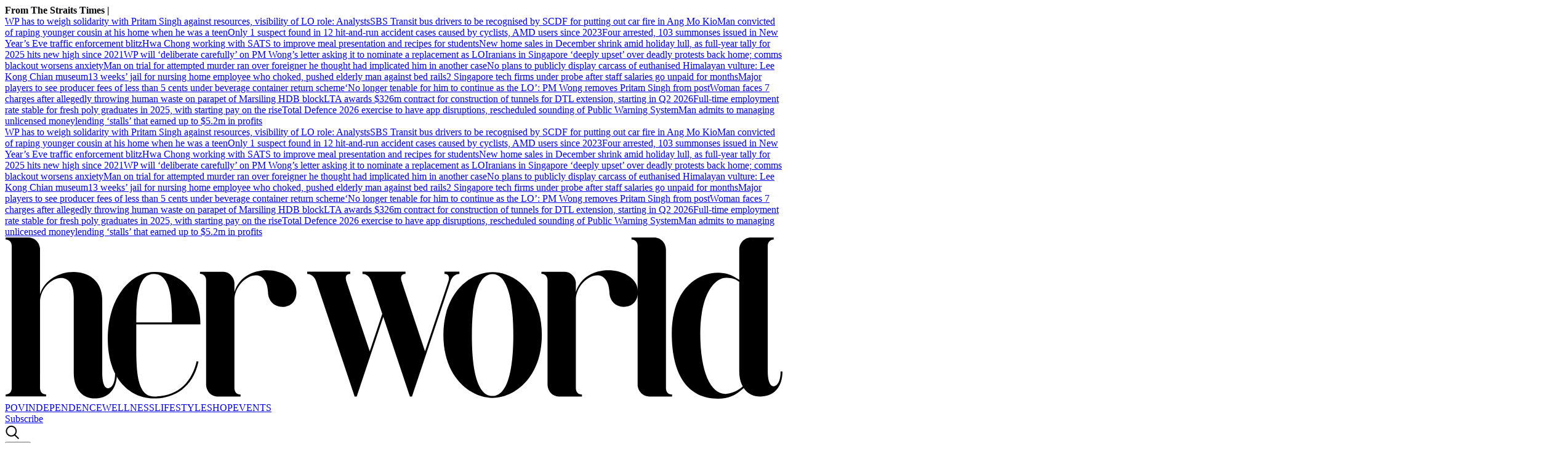

--- FILE ---
content_type: text/html
request_url: https://www.herworld.com/tag/dating-advice
body_size: 16540
content:
<!DOCTYPE html><html lang="en-SG" class="theme-hw"><head><meta charSet="UTF-8"/><meta content="width=device-width, initial-scale=1" name="viewport"/><script type="text/javascript" src="/assets/nr-loader-spa-1.283.2.min-wN1L8aNo.js" async=""></script><meta content="width" name="MobileOptimized"/><meta content="true" name="HandheldFriendly"/><meta content="ie=edge" http-equiv="x-ua-compatible"/><link rel="apple-touch-icon" sizes="180x180" href="/apple-touch-icon.png"/><link rel="manifest" href="/site.webmanifest"/><link rel="icon" type="image/png" sizes="32x32" href="/favicon-32x32.png"/><link rel="icon" type="image/png" sizes="16x16" href="/favicon-16x16.png"/><link rel="mask-icon" href="/safari-pinned-tab.svg" color="#b30010"/><meta name="msapplication-TileColor" content="#000000"/><meta name="theme-color" content="#ffffff"/><title>dating advice | Her World Singapore</title><meta name="description" content=""/><meta name="robots" content="index, follow, max-image-preview:large, max-snippet:-1, max-video-preview:-1"/><link rel="canonical" href="https://www.herworld.com/tag/dating-advice"/><meta property="og:locale" content="en_SG"/><meta property="og:type" content="website"/><meta property="og:title" content="dating advice"/><meta property="og:description" content=""/><meta property="og:url" content="https://www.herworld.com/tag/dating-advice"/><meta property="og:site_name" content="Her World Singapore"/><meta name="twitter:card" content="summary_large_image"/><meta name="format-detection" content="telephone=no"/><meta property="og:image" content="https://cassette.sphdigital.com.sg/image/herworld/187a1f9778f599823fae37f297dd7dbe5e72ec225e1dae68d27d7fea1e5af3ef"/><meta property="og:image:width" content="1140"/><meta property="og:image:height" content="760"/><meta name="twitter:site" content="@herworldsg"/><link href="https://adtag.sphdigital.com/tag/smx/smx_prebid.js" rel="prefetch"/><link rel="preconnect" href="https://tags.crwdcntrl.net"/><link rel="preconnect" href="https://bcp.crwdcntrl.net"/><link rel="dns-prefetch" href="https://tags.crwdcntrl.net"/><link rel="dns-prefetch" href="https://bcp.crwdcntrl.net"/><link rel="modulepreload" href="/assets/manifest-8a4e1192.js"/><link rel="modulepreload" href="/assets/entry.client-BiX_2IaM.js"/><link rel="modulepreload" href="/assets/chunk-JMJ3UQ3L-C2ratn6X.js"/><link rel="modulepreload" href="/assets/root-BpRVvYNR.js"/><link rel="modulepreload" href="/assets/ErrorLayoutTypes-CVi0owVy.js"/><link rel="modulepreload" href="/assets/AnalyticsSettings-BrpgPHo4.js"/><link rel="modulepreload" href="/assets/SearchForm-CLt4Nx3N.js"/><link rel="modulepreload" href="/assets/sponsored-BvUTmU0w.js"/><link rel="modulepreload" href="/assets/ErrorLayout-CsfDD2Oc.js"/><link rel="modulepreload" href="/assets/swr-DE15LmT-.js"/><link rel="modulepreload" href="/assets/index-CNLjR7kN.js"/><link rel="modulepreload" href="/assets/SocialMedia-Bou34P56.js"/><link rel="modulepreload" href="/assets/Tag-Cb48Zu8C.js"/><link rel="modulepreload" href="/assets/TagLayout-BXiKgOGN.js"/><link rel="modulepreload" href="/assets/AdSettings-BrmUewb6.js"/><link rel="modulepreload" href="/assets/index-KT2FYmIV.js"/><link rel="modulepreload" href="/assets/CategoryLayout-CyS0KEzG.js"/><link rel="modulepreload" href="/assets/VariantByIndex-amrgOiG9.js"/><link rel="modulepreload" href="/assets/AnchorBlock-BR1qF2Rr.js"/><link rel="modulepreload" href="/assets/index-CD-cEaA7.js"/><link rel="modulepreload" href="/assets/ListGroup-COos13v9.js"/><link rel="modulepreload" href="/assets/index-BWuRkM0v.js"/><link rel="modulepreload" href="/assets/hook-BcxdJsbA.js"/><link rel="modulepreload" href="/assets/VideoGalleryLandscape-DOwrSQSE.js"/><link rel="stylesheet" href="/assets/root-D6WFqW7b.css"/><link rel="stylesheet" href="/assets/ErrorLayoutTypes-E4MliT-7.css"/><link rel="stylesheet" href="/assets/SearchForm-BSCJEB1q.css"/><link rel="stylesheet" href="/assets/ErrorLayout-CdNwTRz8.css"/><link rel="stylesheet" href="/assets/SocialMedia-DdY3eqRg.css"/><link rel="stylesheet" href="/assets/CategoryLayout-BAMji2Pn.css"/><link rel="stylesheet" href="/assets/VariantByIndex-BNeFjJKc.css"/><link rel="stylesheet" href="/assets/AnchorBlock-BYJ5OJC8.css"/><link rel="stylesheet" href="/assets/index-DNibv85B.css"/><link rel="stylesheet" href="/assets/ListGroup-Dp5C1rd-.css"/><link rel="stylesheet" href="/assets/index-DQtH8lFz.css"/><link rel="stylesheet" href="/assets/VideoGalleryLandscape-C9zWJjSE.css"/><script type="application/ld+json">{"@context":"https://schema.org","@graph":[{"@type":"CollectionPage","@id":"https://www.herworld.com/tag/dating-advice","url":"https://www.herworld.com/tag/dating-advice","isPartOf":{"@id":"https://www.herworld.com/#website"},"description":"","breadcrumb":{"@id":"https://www.herworld.com/tag/dating-advice/#breadcrumb"},"thumbnailUrl":"https://cassette.sphdigital.com.sg/image/herworld/187a1f9778f599823fae37f297dd7dbe5e72ec225e1dae68d27d7fea1e5af3ef","inLanguage":"en-SG","name":"dating advice","image":{"@id":"https://www.herworld.com/tag/dating-advice/#primaryimage"},"primaryImageOfPage":{"@id":"https://www.herworld.com/tag/dating-advice/#primaryimage"}},{"@type":"BreadcrumbList","@id":"https://www.herworld.com/tag/dating-advice/#breadcrumb","itemListElement":[{"@type":"ListItem","position":1,"name":"Home","item":"https://www.herworld.com/"},{"@type":"ListItem","position":2,"name":"dating advice","item":"https://www.herworld.com/tag/dating-advice"}]},{"@type":"ImageObject","inLanguage":"en-SG","@id":"https://www.herworld.com/tag/dating-advice/#primaryimage","url":"https://cassette.sphdigital.com.sg/image/herworld/187a1f9778f599823fae37f297dd7dbe5e72ec225e1dae68d27d7fea1e5af3ef","contentUrl":"https://cassette.sphdigital.com.sg/image/herworld/187a1f9778f599823fae37f297dd7dbe5e72ec225e1dae68d27d7fea1e5af3ef","width":1140,"height":760,"caption":"","description":""},{"@type":"WebSite","@id":"https://www.herworld.com/#website","url":"https://www.herworld.com/","name":"Her World Singapore","description":"Her World, Singapore's No. 1 women's magazine, brings you the latest news in career, money, lifestyle, fashion and beauty trends, celebrity news and in-depth women features.","publisher":{"@id":"https://www.herworld.com/#organization"},"potentialAction":[{"@type":"SearchAction","target":{"@type":"EntryPoint","urlTemplate":"https://www.herworld.com/search?q={search_term_string}"},"query-input":"required name=search_term_string"}],"inLanguage":"en-SG"},{"@type":"Organization","@id":"https://www.herworld.com/#organization","name":"SPH Media Limited","url":"https://www.herworld.com/","logo":{"@type":"ImageObject","inLanguage":"en-SG","@id":"https://www.herworld.com/#/schema/logo/image/","url":"https://www.herworld.com/assets/logo-B11AYCS-.svg","contentUrl":"https://www.herworld.com/assets/logo-B11AYCS-.svg","caption":"SPH Media Limited"},"image":{"@id":"https://www.herworld.com/#/schema/logo/image/"},"sameAs":["http://www.facebook.com/sg.Herworld","http://instagram.com/herworldsingapore","http://www.linkedin.com/company/herworldsingapore","https://www.tiktok.com/@herworldsingapore"]}]}</script><script type="text/javascript">
              window.SPHMGAM = window.SPHMGAM || { cmd: [] };
              window.SPHMGTM = window.SPHMGTM || { cmd: [] };
            </script></head><body><div id="sphm_overlay"></div><div id="app"><script>window.NREUM||(NREUM={});NREUM.init={"jserrors":{"enabled":true},"logging":{"enabled":false},"metrics":{"enabled":true},"page_view_timing":{"enabled":true},"spa":{"enabled":false},"soft_navigations":{"enabled":false},"page_action":{"enabled":false},"page_view_event":{"enabled":false},"user_actions":{"enabled":false},"generic_events":{"enabled":false},"session_replay":{"enabled":false},"session_trace":{"enabled":false},"ajax":{"enabled":false},"privacy":{"cookies_enabled":true}};;NREUM.loader_config={"accountID":"225023","trustKey":"225023","agentID":"1103335227","licenseKey":"NRBR-70564e4017ab43d3811","applicationID":"1103335227"};NREUM.info={"beacon":"bam.nr-data.net","errorBeacon":"bam.nr-data.net","licenseKey":"NRBR-70564e4017ab43d3811","applicationID":"1103335227","sa":1}</script><header class="_header_1nuu2_1"><div class="_newstickerContainer_wyabn_1"><div class="_newstickerLabel_wyabn_23"><b></b></div><div class="_marquee_wyabn_30" style="--custom-duration:0ms"><div class="_marqueeContent_wyabn_45"></div><div aria-hidden="true" class="_marqueeContent_wyabn_45"></div></div></div><div class="_persistent_c3lmg_29"><div class="_header_c3lmg_72 _headerTemplate_c3lmg_118"><div class="_areaLogo_c3lmg_1 _logo_c3lmg_176"><a href="/" class="_link_ry4ze_1"><img src="data:image/svg+xml;utf8,%3Csvg%20xmlns%3D%22http%3A%2F%2Fwww.w3.org%2F2000%2Fsvg%22%20width%3D%22603%22%20height%3D%22126%22%20fill%3D%22none%22%3E%3Cmask%20id%3D%22a%22%20width%3D%22603%22%20height%3D%22126%22%20x%3D%220%22%20y%3D%220%22%20maskUnits%3D%22userSpaceOnUse%22%20style%3D%22mask-type%3Aluminance%22%3E%3Cpath%20fill%3D%22%23fff%22%20d%3D%22M602.5%200H.5v125.074h602z%22%2F%3E%3C%2Fmask%3E%3Cg%20mask%3D%22url(%23a)%22%3E%3Cpath%20fill%3D%22%23000%22%20d%3D%22M79.702%2078.555c0%2033.03%2018.767%2046.361%2035.801%2046.361%2014.149%200%2029.738-7.033%2034.505-28.595l-1.445-.306c-3.61%2015.903-14.005%2027.371-33.06%2027.371-13.86%200-13.716-22.173-13.716-41.594V67.415h49.662c0-23.393-13.136-40.674-35.946-40.674-17.034%200-35.801%2018.94-35.801%2051.814m35.801-50.283c14.437%200%2014.005%2026.455%2013.861%2037.617h-27.573c-.004-18.353.865-37.617%2013.712-37.617%22%2F%3E%3C%2Fg%3E%3Cmask%20id%3D%22b%22%20width%3D%22603%22%20height%3D%22126%22%20x%3D%220%22%20y%3D%220%22%20maskUnits%3D%22userSpaceOnUse%22%20style%3D%22mask-type%3Aluminance%22%3E%3Cpath%20fill%3D%22%23fff%22%20d%3D%22M602.5%200H.5v125.074h602z%22%2F%3E%3C%2Fmask%3E%3Cg%20mask%3D%22url(%23b)%22%3E%3Cpath%20fill%3D%22%23000%22%20d%3D%22M86.81%20105.474h-1.445c0%2010.547-4.475%2011.463-5.483%2011.463-2.454%200-4.475-3.514-4.475-11.921V48.264c0-14.83-10.826-21.558-22.229-21.558-10.97%200-22.66%206.118-25.983%2017.276V8.478c-.515-4.763-4.26-8.48-8.893-8.48H.522v1.53H.5c2.886%200%204.763%201.988%204.763%205.045v110.211c0%203.057-1.877%205.045-4.763%205.045h.022v1.531h31.423v-1.531h.021c-2.885%200-4.762-1.988-4.762-5.045V50.252c0-10.395%208.949-18.806%2016.31-18.806%205.338%200%209.813%204.13%209.813%2014.83v58.74c0%2013.909%207.796%2019.874%2016.165%2019.874%209.958.005%2017.318-6.418%2017.318-19.416%22%2F%3E%3C%2Fg%3E%3Cmask%20id%3D%22c%22%20width%3D%22603%22%20height%3D%22126%22%20x%3D%220%22%20y%3D%220%22%20maskUnits%3D%22userSpaceOnUse%22%20style%3D%22mask-type%3Aluminance%22%3E%3Cpath%20fill%3D%22%23fff%22%20d%3D%22M602.5%200H.5v125.074h602z%22%2F%3E%3C%2Fmask%3E%3Cg%20mask%3D%22url(%23c)%22%3E%3Cpath%20fill%3D%22%23000%22%20d%3D%22M225.911%2042.197c0-10.552-11.259-16.818-22.954-16.818-10.682%200-21.513%205.045-25.119%2016.975v-7.352c-.48-4.574-3.977-8.148-8.364-8.398h-18.322v1.53h-.022c2.886%200%204.763%201.99%204.763%205.046v81.371h.004c.293%204.814%203.942%208.633%208.509%208.846v.004h18.173v-1.53h.022c-2.886%200-4.763-1.989-4.763-5.045V48.62c0-10.552%209.094-19.269%2016.602-19.269%204.763%200%208.805%203.672%209.386%2012.693%200%206.881%204.619%2011.773%2011.119%2011.773%206.631%200%2010.966-4.587%2010.966-11.62%22%2F%3E%3C%2Fg%3E%3Cmask%20id%3D%22d%22%20width%3D%22603%22%20height%3D%22126%22%20x%3D%220%22%20y%3D%220%22%20maskUnits%3D%22userSpaceOnUse%22%20style%3D%22mask-type%3Aluminance%22%3E%3Cpath%20fill%3D%22%23fff%22%20d%3D%22M602.5%200H.5v125.074h602z%22%2F%3E%3C%2Fmask%3E%3Cg%20mask%3D%22url(%23d)%22%3E%3Cpath%20fill%3D%22%23000%22%20d%3D%22M234.434%2028.315c2.925%200%205.583%202.312%206.779%205.863l29.782%2089.218h1.597l20.61-61.852%2020.609%2061.852h1.598l29.781-89.218c1.196-3.556%203.855-5.863%206.78-5.863h.183v-1.776h-11.538v1.776h.184c2.925%200%203.99%202.312%202.794%205.863l-18.082%2054.209-18.082-54.209c-1.196-3.556-.131-5.863%202.794-5.863h.183v-1.776h-33.343v1.776h.183c2.925%200%205.583%202.312%206.78%205.863l8.373%2025.058-9.705%2029.15-18.082-54.208c-1.196-3.556-.131-5.863%202.794-5.863h.184v-1.776h-33.344v1.776z%22%2F%3E%3C%2Fg%3E%3Cmask%20id%3D%22e%22%20width%3D%22603%22%20height%3D%22126%22%20x%3D%220%22%20y%3D%220%22%20maskUnits%3D%22userSpaceOnUse%22%20style%3D%22mask-type%3Aluminance%22%3E%3Cpath%20fill%3D%22%23fff%22%20d%3D%22M602.5%200H.5v125.074h602z%22%2F%3E%3C%2Fmask%3E%3Cg%20mask%3D%22url(%23e)%22%3E%3Cpath%20fill%3D%22%23000%22%20d%3D%22M377.826%20124.491c17.034%200%2038.211-15.699%2038.211-48.882%200-33.03-21.177-48.73-38.211-48.73-17.035%200-38.067%2015.857-38.067%2048.73.004%2033.026%2021.032%2048.882%2038.067%2048.882m0-96.085c13.86%200%2016.121%2028.24%2016.121%2047.356%200%2019.116-2.261%2047.198-16.121%2047.198-13.861%200-15.978-27.777-15.978-47.198%200-19.422%202.122-47.356%2015.978-47.356%22%2F%3E%3C%2Fg%3E%3Cmask%20id%3D%22f%22%20width%3D%22603%22%20height%3D%22126%22%20x%3D%220%22%20y%3D%220%22%20maskUnits%3D%22userSpaceOnUse%22%20style%3D%22mask-type%3Aluminance%22%3E%3Cpath%20fill%3D%22%23fff%22%20d%3D%22M602.5%200H.5v125.074h602z%22%2F%3E%3C%2Fmask%3E%3Cg%20mask%3D%22url(%23f)%22%3E%3Cpath%20fill%3D%22%23000%22%20d%3D%22M490.482%2042.197c0-10.552-11.258-16.818-22.953-16.818-10.683%200-21.513%205.045-25.119%2016.975v-7.352c-.48-4.574-3.977-8.148-8.365-8.398h-18.326v1.53h-.022c2.886%200%204.763%201.99%204.763%205.046v81.371h.004c.293%204.814%203.943%208.633%208.509%208.846v.004h18.173v-1.53h.022c-2.885%200-4.763-1.989-4.763-5.045V48.62c0-10.552%209.094-19.269%2016.602-19.269%204.763%200%208.806%203.672%209.386%2012.693%200%206.881%204.619%2011.773%2011.119%2011.773%206.64%200%2010.97-4.587%2010.97-11.62%22%2F%3E%3C%2Fg%3E%3Cmask%20id%3D%22g%22%20width%3D%22603%22%20height%3D%22126%22%20x%3D%220%22%20y%3D%220%22%20maskUnits%3D%22userSpaceOnUse%22%20style%3D%22mask-type%3Aluminance%22%3E%3Cpath%20fill%3D%22%23fff%22%20d%3D%22M602.5%200H.5v125.074h602z%22%2F%3E%3C%2Fmask%3E%3Cg%20mask%3D%22url(%23g)%22%3E%3Cpath%20fill%3D%22%23000%22%20d%3D%22M602.5%20103.974h-1.445c0%2010.553-4.474%2011.468-5.483%2011.468-2.453%200-4.474-3.519-4.474-11.925V6.585c0-3.056%201.877-5.045%204.762-5.045h-.166V.01h-17.715c-4.942%200-8.953%204.24-8.962%209.475h-.009v23.333c-6.063-3.977-9.84-5.503-16.48-5.503-17.034%200-35.801%2014.169-35.801%2047.046%200%2033.183%2013.101%2050.718%2035.801%2050.718%208.085%200%2013.302-2.294%2019.942-8.254%203.03%204.587%207.797%206.575%2012.704%206.575%209.966-.004%2017.326-6.427%2017.326-19.426m-30.75%2011.625c-4.763%204.435-10.84%205.822-13.38%205.822-11.482%200-19.558-16.933-19.558-46.907%200-29.97%2010.914-43.222%2019.885-43.222%203.3%200%206.264.153%2010.307%203.057v69.172c.004%205.04%201.017%209.017%202.746%2012.078%22%2F%3E%3C%2Fg%3E%3Cmask%20id%3D%22h%22%20width%3D%22603%22%20height%3D%22126%22%20x%3D%220%22%20y%3D%220%22%20maskUnits%3D%22userSpaceOnUse%22%20style%3D%22mask-type%3Aluminance%22%3E%3Cpath%20fill%3D%22%23fff%22%20d%3D%22M602.5%200H.5v125.074h602z%22%2F%3E%3C%2Fmask%3E%3Cg%20mask%3D%22url(%23h)%22%3E%3Cpath%20fill%3D%22%23000%22%20d%3D%22M516.984%20121.865c-2.885%200-4.763-1.988-4.763-5.045V9.466C512.2%204.241%20508.196.01%20503.259.01h-17.724v1.53h-.022c2.89%200%204.763%201.989%204.763%205.045v108.418c.515%204.564%204.029%208.129%208.434%208.337v.06h18.252v-1.53h.022z%22%2F%3E%3C%2Fg%3E%3C%2Fsvg%3E" alt="logo" style="width:100%;height:100%;object-fit:contain" class="_image_1d5ts_1"/></a></div><div class="_areaPri_c3lmg_5 _primary_items_c3lmg_206 _primaryItemsContainer_1uu98_11" data-layout-position="navbar"><a class="_navlink_1rauk_1" href="/pov">POV</a><a class="_navlink_1rauk_1" href="/independence">INDEPENDENCE</a><a class="_navlink_1rauk_1" href="/wellness">WELLNESS</a><a class="_navlink_1rauk_1" href="/life">LIFE</a><a class="_navlink_1rauk_1" href="/style">STYLE</a><a class="_navlink_1rauk_1" href="/shopping">SHOP</a><a class="_navlink_1rauk_1" href="/events">EVENTS</a></div><div class="_areaUtil_c3lmg_9 _utility_items_c3lmg_279" data-layout-position="navbar"><a class="_base_ppovw_1 _primary_ppovw_31" href="https://subscribe.sph.com.sg/package/subscribe-her-world-singapore/" target="_blank">Subscribe</a></div><div class="_areaSearch_c3lmg_13"><a href="/search" title="Search" class="_searchIcon_c3lmg_255"><i><svg xmlns="http://www.w3.org/2000/svg" width="25" height="24" viewBox="0 0 25 24" fill="none"><circle cx="10.3334" cy="10.6803" r="7.92416" transform="rotate(8.76892 10.3334 10.6803)" stroke="black" stroke-width="2" stroke-linecap="round"></circle><path d="M15.6475 16.604L21.8247 22.5002" stroke="black" stroke-width="2" stroke-linecap="round"></path></svg></i></a></div><div class="_areaMenu_c3lmg_25"><button class="_hamburgerMenuBtnIcon_c3lmg_266" title="Menu" data-layout-position="menubutton"><i><svg xmlns="http://www.w3.org/2000/svg" width="26" height="21" viewBox="0 0 26 21" fill="none"><path d="M1.5 1.5H24.5" stroke="black" stroke-width="2.5" stroke-linecap="round"></path><path d="M1.5 10.731H24.5" stroke="black" stroke-width="2.5" stroke-linecap="round"></path><path d="M1.5 19.5H24.5" stroke="black" stroke-width="2.5" stroke-linecap="round"></path></svg></i></button></div></div></div><form style="display:none" class="_container_wf5fn_1"></form></header><main><div class="_container_1mccf_1" style="--mobile-banner-mobile-up-display:flex;--mobile-banner-background-color:#00254C;--mobile-banner-image-width:40px;--mobile-banner-image-height:40px"><a class="_link_1mccf_23" href="https://www.herworld.com/topics/women-of-impact?ref=banner"><span>Anastasia Tjendri-Liew is Woman of the Year 2025! Click <u>here</u> to check out all the highlights from our Women of The Year gala dinner.</span></a><button class="_close_1mccf_46"><svg xmlns="http://www.w3.org/2000/svg" width="12" height="12" fill="none" stroke="currentColor"><path d="M0.5 0.5L11.5 11.5" stroke="currentColor" stroke-width="1"></path><path d="M11.5 0.5L0.5 11.5" stroke="currentColor" stroke-width="1"></path></svg></button></div><div data-layout-position="leaderboard"></div><style type="text/css">@media screen and (min-width: 1000px) {
  #sphm_overlay {
    position: fixed !important;
    top: 0 !important;
    left: 0 !important;
    width: 100% !important;
    height: 100% !important;
    color: #000;
    background-color: rgb(255, 255, 255);
    z-index: 9999 !important;
    display: block;
  }

  html.gotprestitial:not(.no-overlay) body {
    max-height: 100%;
    min-height: 0;
    overflow-y: hidden;
  }
  html.no-overlay #sphm_overlay {
    display: none;
  }
}
</style><section class="_bodyContainer_137gt_344 _categoryInfoContainer_137gt_1"><div class="_headingContainer_137gt_20 _headingStandalone_137gt_61"><h1 class="_sectionTitle_1k87u_5 _base_1k87u_1">dating advice</h1></div></section><section class="_bodyContainer_137gt_344 _gutterBottomOnly_137gt_395 _categoryAnchorBlockContainer_137gt_370"><div class="_container_q43mu_1 _variant-anchorblock-stacked-square3026_q43mu_312 _variant-anchorblock-list-mobile-up_q43mu_187" style="--card-mobile-up-direction:row;--card-direction:column"><a href="/wellness/sexandrelationships/breadcrumbing-in-dating?ref=anchorblockb" class="_image_q43mu_24"><picture><source srcSet="https://cassette.sphdigital.com.sg/image/herworld/31b0f8e80ae04bc58fe65ff930c7c2aac9f196e42b6b826427498d6e140d0e70?w=140&amp;q=85 140w,https://cassette.sphdigital.com.sg/image/herworld/31b0f8e80ae04bc58fe65ff930c7c2aac9f196e42b6b826427498d6e140d0e70?w=230&amp;q=85 230w,https://cassette.sphdigital.com.sg/image/herworld/31b0f8e80ae04bc58fe65ff930c7c2aac9f196e42b6b826427498d6e140d0e70?w=280&amp;q=85 280w,https://cassette.sphdigital.com.sg/image/herworld/31b0f8e80ae04bc58fe65ff930c7c2aac9f196e42b6b826427498d6e140d0e70?w=560&amp;q=85 560w,https://cassette.sphdigital.com.sg/image/herworld/31b0f8e80ae04bc58fe65ff930c7c2aac9f196e42b6b826427498d6e140d0e70?w=840&amp;q=85 840w" media="(max-width: 999px)"/><source srcSet="https://cassette.sphdigital.com.sg/image/herworld/9bb046232438eba0011794372ff69194892cd6eb7f432c90fbb10f7a9f1d1951?w=320&amp;q=85 320w,https://cassette.sphdigital.com.sg/image/herworld/9bb046232438eba0011794372ff69194892cd6eb7f432c90fbb10f7a9f1d1951?w=510&amp;q=85 510w,https://cassette.sphdigital.com.sg/image/herworld/9bb046232438eba0011794372ff69194892cd6eb7f432c90fbb10f7a9f1d1951?w=630&amp;q=85 630w,https://cassette.sphdigital.com.sg/image/herworld/9bb046232438eba0011794372ff69194892cd6eb7f432c90fbb10f7a9f1d1951 1140w" media="(min-width: 1000px)"/><img class="_base_12j3k_1" alt="" loading="lazy" sizes="auto" width="1140" height="987" srcSet="https://cassette.sphdigital.com.sg/image/herworld/31b0f8e80ae04bc58fe65ff930c7c2aac9f196e42b6b826427498d6e140d0e70?w=140&amp;q=85 140w,https://cassette.sphdigital.com.sg/image/herworld/31b0f8e80ae04bc58fe65ff930c7c2aac9f196e42b6b826427498d6e140d0e70?w=230&amp;q=85 230w,https://cassette.sphdigital.com.sg/image/herworld/31b0f8e80ae04bc58fe65ff930c7c2aac9f196e42b6b826427498d6e140d0e70?w=280&amp;q=85 280w,https://cassette.sphdigital.com.sg/image/herworld/31b0f8e80ae04bc58fe65ff930c7c2aac9f196e42b6b826427498d6e140d0e70?w=560&amp;q=85 560w,https://cassette.sphdigital.com.sg/image/herworld/31b0f8e80ae04bc58fe65ff930c7c2aac9f196e42b6b826427498d6e140d0e70?w=840&amp;q=85 840w" src="https://cassette.sphdigital.com.sg/image/herworld/31b0f8e80ae04bc58fe65ff930c7c2aac9f196e42b6b826427498d6e140d0e70?w=280&amp;q=85" style="--custom-aspect-ratio:1.155015197568389;contain-intrinsic-size:1140px 987px;--custom-mobile-up-aspect-ratio:1.5;--custom-mobile-up-object-fit:cover;--custom-mobile-up-height:100%"/></picture></a><div class="_summaryContainer_q43mu_38"><div class="_anchorblockSummaryContainer_q43mu_111"><div class="_textContainer_13kuc_1"><div class="_label_ezfj2_1"><a href="/wellness?ref=anchorblockb" class="_hyperlink_13mk6_1">Wellness</a> | <time dateTime="2023-05-17T01:00:00.000Z"><span>17 May 2023</span></time></div><a href="/wellness/sexandrelationships/breadcrumbing-in-dating?ref=anchorblockb" class="_lineClamp_13kuc_32 _title_13kuc_53"><h2 class="_subHeading1_1k87u_111 _base_1k87u_1">All you need to know about breadcrumbing in dating</h2></a></div><div class="_anchorblockDivider_q43mu_106"><hr class="_divider_1k9m9_1"/></div></div></div></div></section><section class="_bodyContainer_137gt_344 _gutterBottom_137gt_351"><div class="_latestTeaserContainer_137gt_115"><div class="_latestTeaserLayout_137gt_161"><div class="_subAnchor_1r03f_1 _landscape_1r03f_1"><div class="_container_q43mu_1 _variant-card-list-summary-border-original_q43mu_580 _variant-card-list-summary-border-landscape-mobile-up_q43mu_530" style="--card-mobile-up-direction:row;--card-direction:row"><a href="/life/dating-lessons-in-my-20s?ref=titlestacked" class="_image_q43mu_24"><picture><source srcSet="https://cassette.sphdigital.com.sg/image/herworld/cf1a1afe1734d1d267a97a89bddacf2cf63c4e5d22f81e5bff1610e33610912b?w=140&amp;q=85 140w,https://cassette.sphdigital.com.sg/image/herworld/cf1a1afe1734d1d267a97a89bddacf2cf63c4e5d22f81e5bff1610e33610912b?w=230&amp;q=85 230w,https://cassette.sphdigital.com.sg/image/herworld/cf1a1afe1734d1d267a97a89bddacf2cf63c4e5d22f81e5bff1610e33610912b?w=280&amp;q=85 280w,https://cassette.sphdigital.com.sg/image/herworld/cf1a1afe1734d1d267a97a89bddacf2cf63c4e5d22f81e5bff1610e33610912b?w=560&amp;q=85 560w,https://cassette.sphdigital.com.sg/image/herworld/cf1a1afe1734d1d267a97a89bddacf2cf63c4e5d22f81e5bff1610e33610912b?w=840&amp;q=85 840w" media="(max-width: 999px)"/><source srcSet="https://cassette.sphdigital.com.sg/image/herworld/187a1f9778f599823fae37f297dd7dbe5e72ec225e1dae68d27d7fea1e5af3ef?w=320&amp;q=85 320w,https://cassette.sphdigital.com.sg/image/herworld/187a1f9778f599823fae37f297dd7dbe5e72ec225e1dae68d27d7fea1e5af3ef?w=510&amp;q=85 510w,https://cassette.sphdigital.com.sg/image/herworld/187a1f9778f599823fae37f297dd7dbe5e72ec225e1dae68d27d7fea1e5af3ef?w=630&amp;q=85 630w,https://cassette.sphdigital.com.sg/image/herworld/187a1f9778f599823fae37f297dd7dbe5e72ec225e1dae68d27d7fea1e5af3ef 1140w" media="(min-width: 1000px)"/><img class="_base_12j3k_1" alt="" loading="lazy" sizes="auto" width="1200" height="675" srcSet="https://cassette.sphdigital.com.sg/image/herworld/cf1a1afe1734d1d267a97a89bddacf2cf63c4e5d22f81e5bff1610e33610912b?w=140&amp;q=85 140w,https://cassette.sphdigital.com.sg/image/herworld/cf1a1afe1734d1d267a97a89bddacf2cf63c4e5d22f81e5bff1610e33610912b?w=230&amp;q=85 230w,https://cassette.sphdigital.com.sg/image/herworld/cf1a1afe1734d1d267a97a89bddacf2cf63c4e5d22f81e5bff1610e33610912b?w=280&amp;q=85 280w,https://cassette.sphdigital.com.sg/image/herworld/cf1a1afe1734d1d267a97a89bddacf2cf63c4e5d22f81e5bff1610e33610912b?w=560&amp;q=85 560w,https://cassette.sphdigital.com.sg/image/herworld/cf1a1afe1734d1d267a97a89bddacf2cf63c4e5d22f81e5bff1610e33610912b?w=840&amp;q=85 840w" src="https://cassette.sphdigital.com.sg/image/herworld/cf1a1afe1734d1d267a97a89bddacf2cf63c4e5d22f81e5bff1610e33610912b?w=280&amp;q=85" style="--custom-aspect-ratio:1.7777777777777777;contain-intrinsic-size:1200px 675px;--custom-mobile-up-aspect-ratio:1.5;--custom-mobile-up-object-fit:cover;--custom-mobile-up-height:100%"/></picture></a><div class="_summaryContainer_q43mu_38"><div class="_textContainer_13kuc_1"><div class="_label_ezfj2_1"><a href="/life?ref=titlestacked" class="_hyperlink_13mk6_1">Life</a> | <time dateTime="2023-05-16T05:00:00.000Z"><span>16 May 2023</span></time></div><a href="/life/dating-lessons-in-my-20s?ref=titlestacked" class="_lineClamp_13kuc_32 _title_13kuc_53"><h2 class="_subHeading3_1k87u_113 _base_1k87u_1">Dating lessons I wished I&#x27;d learned in my twenties</h2></a></div></div></div></div><div class="_subAnchor_1r03f_1 _landscape_1r03f_1"><div class="_container_q43mu_1 _variant-card-list-summary-border-original_q43mu_580 _variant-card-list-summary-border-landscape-mobile-up_q43mu_530" style="--card-mobile-up-direction:row;--card-direction:row"><a href="/wellness/sexandrelationships/pay-first-date-dating-singapore?ref=titlestacked" class="_image_q43mu_24"><picture><source srcSet="https://cassette.sphdigital.com.sg/image/herworld/f2fb166fd4e31b952aaf60c4c1172dc6285cbc041116cae682123d04672f30fe?w=140&amp;q=85 140w,https://cassette.sphdigital.com.sg/image/herworld/f2fb166fd4e31b952aaf60c4c1172dc6285cbc041116cae682123d04672f30fe?w=230&amp;q=85 230w,https://cassette.sphdigital.com.sg/image/herworld/f2fb166fd4e31b952aaf60c4c1172dc6285cbc041116cae682123d04672f30fe?w=280&amp;q=85 280w,https://cassette.sphdigital.com.sg/image/herworld/f2fb166fd4e31b952aaf60c4c1172dc6285cbc041116cae682123d04672f30fe?w=560&amp;q=85 560w,https://cassette.sphdigital.com.sg/image/herworld/f2fb166fd4e31b952aaf60c4c1172dc6285cbc041116cae682123d04672f30fe?w=840&amp;q=85 840w" media="(max-width: 999px)"/><source srcSet="https://cassette.sphdigital.com.sg/image/herworld/78e65aed266dd7878dadb1c05b981f80e8d15c57c87a3642f83b9b8d4d264bf5?w=320&amp;q=85 320w,https://cassette.sphdigital.com.sg/image/herworld/78e65aed266dd7878dadb1c05b981f80e8d15c57c87a3642f83b9b8d4d264bf5?w=510&amp;q=85 510w,https://cassette.sphdigital.com.sg/image/herworld/78e65aed266dd7878dadb1c05b981f80e8d15c57c87a3642f83b9b8d4d264bf5?w=630&amp;q=85 630w,https://cassette.sphdigital.com.sg/image/herworld/78e65aed266dd7878dadb1c05b981f80e8d15c57c87a3642f83b9b8d4d264bf5 1140w" media="(min-width: 1000px)"/><img class="_base_12j3k_1" alt="" loading="lazy" sizes="auto" width="1200" height="675" srcSet="https://cassette.sphdigital.com.sg/image/herworld/f2fb166fd4e31b952aaf60c4c1172dc6285cbc041116cae682123d04672f30fe?w=140&amp;q=85 140w,https://cassette.sphdigital.com.sg/image/herworld/f2fb166fd4e31b952aaf60c4c1172dc6285cbc041116cae682123d04672f30fe?w=230&amp;q=85 230w,https://cassette.sphdigital.com.sg/image/herworld/f2fb166fd4e31b952aaf60c4c1172dc6285cbc041116cae682123d04672f30fe?w=280&amp;q=85 280w,https://cassette.sphdigital.com.sg/image/herworld/f2fb166fd4e31b952aaf60c4c1172dc6285cbc041116cae682123d04672f30fe?w=560&amp;q=85 560w,https://cassette.sphdigital.com.sg/image/herworld/f2fb166fd4e31b952aaf60c4c1172dc6285cbc041116cae682123d04672f30fe?w=840&amp;q=85 840w" src="https://cassette.sphdigital.com.sg/image/herworld/f2fb166fd4e31b952aaf60c4c1172dc6285cbc041116cae682123d04672f30fe?w=280&amp;q=85" style="--custom-aspect-ratio:1.7777777777777777;contain-intrinsic-size:1200px 675px;--custom-mobile-up-aspect-ratio:1.5;--custom-mobile-up-object-fit:cover;--custom-mobile-up-height:100%"/></picture></a><div class="_summaryContainer_q43mu_38"><div class="_textContainer_13kuc_1"><div class="_label_ezfj2_1"><a href="/wellness?ref=titlestacked" class="_hyperlink_13mk6_1">Wellness</a> | <time dateTime="2022-08-31T09:00:00.000Z"><span>31 Aug 2022</span></time></div><a href="/wellness/sexandrelationships/pay-first-date-dating-singapore?ref=titlestacked" class="_lineClamp_13kuc_32 _title_13kuc_53"><h2 class="_subHeading3_1k87u_113 _base_1k87u_1">Who should pay for the first date in Singapore?</h2></a></div></div></div></div><div class="_subAnchor_1r03f_1 _landscape_1r03f_1"><div class="_container_q43mu_1 _variant-card-list-summary-border-original_q43mu_580 _variant-card-list-summary-border-landscape-mobile-up_q43mu_530" style="--card-mobile-up-direction:row;--card-direction:row"><a href="/wellness/sexandrelationships/ask-jay-hang-with-guy-friend?ref=titlestacked" class="_image_q43mu_24"><picture><source srcSet="https://cassette.sphdigital.com.sg/image/herworld/412a8e96b29d1f989ee4d9b43ffc241e517a4dedcf7512f5c2a5b6de04ce2e6e?w=140&amp;q=85 140w,https://cassette.sphdigital.com.sg/image/herworld/412a8e96b29d1f989ee4d9b43ffc241e517a4dedcf7512f5c2a5b6de04ce2e6e?w=230&amp;q=85 230w,https://cassette.sphdigital.com.sg/image/herworld/412a8e96b29d1f989ee4d9b43ffc241e517a4dedcf7512f5c2a5b6de04ce2e6e?w=280&amp;q=85 280w,https://cassette.sphdigital.com.sg/image/herworld/412a8e96b29d1f989ee4d9b43ffc241e517a4dedcf7512f5c2a5b6de04ce2e6e?w=560&amp;q=85 560w,https://cassette.sphdigital.com.sg/image/herworld/412a8e96b29d1f989ee4d9b43ffc241e517a4dedcf7512f5c2a5b6de04ce2e6e?w=840&amp;q=85 840w" media="(max-width: 999px)"/><source srcSet="https://cassette.sphdigital.com.sg/image/herworld/3b4ea5a74ccf28961c2ac051b07616c02b8eb33e3e4e66fbbfa4921a294594cd?w=320&amp;q=85 320w,https://cassette.sphdigital.com.sg/image/herworld/3b4ea5a74ccf28961c2ac051b07616c02b8eb33e3e4e66fbbfa4921a294594cd?w=510&amp;q=85 510w,https://cassette.sphdigital.com.sg/image/herworld/3b4ea5a74ccf28961c2ac051b07616c02b8eb33e3e4e66fbbfa4921a294594cd?w=630&amp;q=85 630w,https://cassette.sphdigital.com.sg/image/herworld/3b4ea5a74ccf28961c2ac051b07616c02b8eb33e3e4e66fbbfa4921a294594cd 1140w" media="(min-width: 1000px)"/><img class="_base_12j3k_1" alt="" loading="lazy" sizes="auto" width="1200" height="675" srcSet="https://cassette.sphdigital.com.sg/image/herworld/412a8e96b29d1f989ee4d9b43ffc241e517a4dedcf7512f5c2a5b6de04ce2e6e?w=140&amp;q=85 140w,https://cassette.sphdigital.com.sg/image/herworld/412a8e96b29d1f989ee4d9b43ffc241e517a4dedcf7512f5c2a5b6de04ce2e6e?w=230&amp;q=85 230w,https://cassette.sphdigital.com.sg/image/herworld/412a8e96b29d1f989ee4d9b43ffc241e517a4dedcf7512f5c2a5b6de04ce2e6e?w=280&amp;q=85 280w,https://cassette.sphdigital.com.sg/image/herworld/412a8e96b29d1f989ee4d9b43ffc241e517a4dedcf7512f5c2a5b6de04ce2e6e?w=560&amp;q=85 560w,https://cassette.sphdigital.com.sg/image/herworld/412a8e96b29d1f989ee4d9b43ffc241e517a4dedcf7512f5c2a5b6de04ce2e6e?w=840&amp;q=85 840w" src="https://cassette.sphdigital.com.sg/image/herworld/412a8e96b29d1f989ee4d9b43ffc241e517a4dedcf7512f5c2a5b6de04ce2e6e?w=280&amp;q=85" style="--custom-aspect-ratio:1.7777777777777777;contain-intrinsic-size:1200px 675px;--custom-mobile-up-aspect-ratio:1.5;--custom-mobile-up-object-fit:cover;--custom-mobile-up-height:100%"/></picture></a><div class="_summaryContainer_q43mu_38"><div class="_textContainer_13kuc_1"><div class="_label_ezfj2_1"><a href="/wellness?ref=titlestacked" class="_hyperlink_13mk6_1">Wellness</a> | <time dateTime="2022-01-13T10:00:59.000Z"><span>13 Jan 2022</span></time></div><a href="/wellness/sexandrelationships/ask-jay-hang-with-guy-friend?ref=titlestacked" class="_lineClamp_13kuc_32 _title_13kuc_53"><h2 class="_subHeading3_1k87u_113 _base_1k87u_1">Ask Jay: How do I tell my BF I want to hang out with my guy friend?</h2></a></div></div></div></div></div><div class="_sidebar_137gt_324"><div data-layout-position="sidebar"></div></div></div></section><section class="_bodyContainer_137gt_344 _gutterBottom_137gt_351"><div class="_mainContentBlockContainer_137gt_137"><div class="_mainContentBlockLayout_137gt_199 _columns_137gt_220"><div class="_mainContentBlockItem_137gt_229 _original_137gt_238"><div class="_container_q43mu_1 _variant-card-list-original_q43mu_504 _variant-card-stacked-original-mobile-up_q43mu_928" style="--card-mobile-up-direction:column;--card-direction:row"><a href="/wellness/sexandrelationships/ask-jay-how-handle-rejection?ref=contentblockl" class="_image_q43mu_24"><picture><source srcSet="https://cassette.sphdigital.com.sg/image/herworld/d9a3796ea16cf72e966fadfc26ddf9ae68dfafbbd85f61ab6759f51e8736da3a?w=140&amp;q=85 140w,https://cassette.sphdigital.com.sg/image/herworld/d9a3796ea16cf72e966fadfc26ddf9ae68dfafbbd85f61ab6759f51e8736da3a?w=230&amp;q=85 230w,https://cassette.sphdigital.com.sg/image/herworld/d9a3796ea16cf72e966fadfc26ddf9ae68dfafbbd85f61ab6759f51e8736da3a?w=280&amp;q=85 280w,https://cassette.sphdigital.com.sg/image/herworld/d9a3796ea16cf72e966fadfc26ddf9ae68dfafbbd85f61ab6759f51e8736da3a?w=560&amp;q=85 560w,https://cassette.sphdigital.com.sg/image/herworld/d9a3796ea16cf72e966fadfc26ddf9ae68dfafbbd85f61ab6759f51e8736da3a?w=840&amp;q=85 840w" media="(max-width: 999px)"/><source srcSet="https://cassette.sphdigital.com.sg/image/herworld/d9a3796ea16cf72e966fadfc26ddf9ae68dfafbbd85f61ab6759f51e8736da3a?w=320&amp;q=85 320w,https://cassette.sphdigital.com.sg/image/herworld/d9a3796ea16cf72e966fadfc26ddf9ae68dfafbbd85f61ab6759f51e8736da3a?w=510&amp;q=85 510w,https://cassette.sphdigital.com.sg/image/herworld/d9a3796ea16cf72e966fadfc26ddf9ae68dfafbbd85f61ab6759f51e8736da3a?w=630&amp;q=85 630w,https://cassette.sphdigital.com.sg/image/herworld/d9a3796ea16cf72e966fadfc26ddf9ae68dfafbbd85f61ab6759f51e8736da3a 1200w" media="(min-width: 1000px)"/><img class="_base_12j3k_1" alt="" loading="lazy" sizes="auto" width="1200" height="800" srcSet="https://cassette.sphdigital.com.sg/image/herworld/d9a3796ea16cf72e966fadfc26ddf9ae68dfafbbd85f61ab6759f51e8736da3a?w=140&amp;q=85 140w,https://cassette.sphdigital.com.sg/image/herworld/d9a3796ea16cf72e966fadfc26ddf9ae68dfafbbd85f61ab6759f51e8736da3a?w=230&amp;q=85 230w,https://cassette.sphdigital.com.sg/image/herworld/d9a3796ea16cf72e966fadfc26ddf9ae68dfafbbd85f61ab6759f51e8736da3a?w=280&amp;q=85 280w,https://cassette.sphdigital.com.sg/image/herworld/d9a3796ea16cf72e966fadfc26ddf9ae68dfafbbd85f61ab6759f51e8736da3a?w=560&amp;q=85 560w,https://cassette.sphdigital.com.sg/image/herworld/d9a3796ea16cf72e966fadfc26ddf9ae68dfafbbd85f61ab6759f51e8736da3a?w=840&amp;q=85 840w" src="https://cassette.sphdigital.com.sg/image/herworld/d9a3796ea16cf72e966fadfc26ddf9ae68dfafbbd85f61ab6759f51e8736da3a?w=280&amp;q=85" style="--custom-aspect-ratio:1.5;contain-intrinsic-size:1200px 800px;--custom-mobile-up-aspect-ratio:1.5;--custom-mobile-up-object-fit:cover;--custom-mobile-up-height:100%"/></picture></a><div class="_summaryContainer_q43mu_38"><div class="_textContainer_13kuc_1"><div class="_label_ezfj2_1"><a href="/wellness?ref=contentblockl" class="_hyperlink_13mk6_1">Wellness</a> | <time dateTime="2021-10-11T01:58:09.000Z"><span>11 Oct 2021</span></time></div><a href="/wellness/sexandrelationships/ask-jay-how-handle-rejection?ref=contentblockl" class="_lineClamp_13kuc_32 _title_13kuc_53"><h2 class="_subHeading3_1k87u_113 _base_1k87u_1">Ask Jay: How do I handle rejection?</h2></a></div></div></div></div><div class="_mainContentBlockItem_137gt_229 _original_137gt_238"><div class="_container_q43mu_1 _variant-card-list-original_q43mu_504 _variant-card-stacked-original-mobile-up_q43mu_928" style="--card-mobile-up-direction:column;--card-direction:row"><a href="/life/dating-in-singapore-sex-conversation?ref=contentblockl" class="_image_q43mu_24"><picture><source srcSet="https://cassette.sphdigital.com.sg/image/herworld/639b70bfdac3529608f39d9f68444fdfcf12d55556f7b870144c41e89e60e7db?w=140&amp;q=85 140w,https://cassette.sphdigital.com.sg/image/herworld/639b70bfdac3529608f39d9f68444fdfcf12d55556f7b870144c41e89e60e7db?w=230&amp;q=85 230w,https://cassette.sphdigital.com.sg/image/herworld/639b70bfdac3529608f39d9f68444fdfcf12d55556f7b870144c41e89e60e7db?w=280&amp;q=85 280w,https://cassette.sphdigital.com.sg/image/herworld/639b70bfdac3529608f39d9f68444fdfcf12d55556f7b870144c41e89e60e7db?w=560&amp;q=85 560w,https://cassette.sphdigital.com.sg/image/herworld/639b70bfdac3529608f39d9f68444fdfcf12d55556f7b870144c41e89e60e7db?w=840&amp;q=85 840w" media="(max-width: 999px)"/><source srcSet="https://cassette.sphdigital.com.sg/image/herworld/639b70bfdac3529608f39d9f68444fdfcf12d55556f7b870144c41e89e60e7db?w=320&amp;q=85 320w,https://cassette.sphdigital.com.sg/image/herworld/639b70bfdac3529608f39d9f68444fdfcf12d55556f7b870144c41e89e60e7db?w=510&amp;q=85 510w,https://cassette.sphdigital.com.sg/image/herworld/639b70bfdac3529608f39d9f68444fdfcf12d55556f7b870144c41e89e60e7db?w=630&amp;q=85 630w,https://cassette.sphdigital.com.sg/image/herworld/639b70bfdac3529608f39d9f68444fdfcf12d55556f7b870144c41e89e60e7db 1200w" media="(min-width: 1000px)"/><img class="_base_12j3k_1" alt="" loading="lazy" sizes="auto" width="1200" height="675" srcSet="https://cassette.sphdigital.com.sg/image/herworld/639b70bfdac3529608f39d9f68444fdfcf12d55556f7b870144c41e89e60e7db?w=140&amp;q=85 140w,https://cassette.sphdigital.com.sg/image/herworld/639b70bfdac3529608f39d9f68444fdfcf12d55556f7b870144c41e89e60e7db?w=230&amp;q=85 230w,https://cassette.sphdigital.com.sg/image/herworld/639b70bfdac3529608f39d9f68444fdfcf12d55556f7b870144c41e89e60e7db?w=280&amp;q=85 280w,https://cassette.sphdigital.com.sg/image/herworld/639b70bfdac3529608f39d9f68444fdfcf12d55556f7b870144c41e89e60e7db?w=560&amp;q=85 560w,https://cassette.sphdigital.com.sg/image/herworld/639b70bfdac3529608f39d9f68444fdfcf12d55556f7b870144c41e89e60e7db?w=840&amp;q=85 840w" src="https://cassette.sphdigital.com.sg/image/herworld/639b70bfdac3529608f39d9f68444fdfcf12d55556f7b870144c41e89e60e7db?w=280&amp;q=85" style="--custom-aspect-ratio:1.7777777777777777;contain-intrinsic-size:1200px 675px;--custom-mobile-up-aspect-ratio:1.7777777777777777;--custom-mobile-up-object-fit:cover;--custom-mobile-up-height:100%"/></picture></a><div class="_summaryContainer_q43mu_38"><div class="_textContainer_13kuc_1"><div class="_label_ezfj2_1"><a href="/life?ref=contentblockl" class="_hyperlink_13mk6_1">Life</a> | <time dateTime="2021-08-16T10:00:48.000Z"><span>16 Aug 2021</span></time></div><a href="/life/dating-in-singapore-sex-conversation?ref=contentblockl" class="_lineClamp_13kuc_32 _title_13kuc_53"><h2 class="_subHeading3_1k87u_113 _base_1k87u_1">Dating in Singapore: 3 in 4 unable to broach topic of sex</h2></a></div></div></div></div><div class="_mainContentBlockItem_137gt_229 _original_137gt_238"><div class="_container_q43mu_1 _variant-card-list-original_q43mu_504 _variant-card-stacked-original-mobile-up_q43mu_928" style="--card-mobile-up-direction:column;--card-direction:row"><a href="/wellness/sexandrelationships/ask-jay-couple-finances?ref=contentblockl" class="_image_q43mu_24"><picture><source srcSet="https://cassette.sphdigital.com.sg/image/herworld/154fbd4a246e0ba0b93a2c53809717e75fbf37b6624053601bc54b7679d87ec4?w=140&amp;q=85 140w,https://cassette.sphdigital.com.sg/image/herworld/154fbd4a246e0ba0b93a2c53809717e75fbf37b6624053601bc54b7679d87ec4?w=230&amp;q=85 230w,https://cassette.sphdigital.com.sg/image/herworld/154fbd4a246e0ba0b93a2c53809717e75fbf37b6624053601bc54b7679d87ec4?w=280&amp;q=85 280w,https://cassette.sphdigital.com.sg/image/herworld/154fbd4a246e0ba0b93a2c53809717e75fbf37b6624053601bc54b7679d87ec4?w=560&amp;q=85 560w,https://cassette.sphdigital.com.sg/image/herworld/154fbd4a246e0ba0b93a2c53809717e75fbf37b6624053601bc54b7679d87ec4?w=840&amp;q=85 840w" media="(max-width: 999px)"/><source srcSet="https://cassette.sphdigital.com.sg/image/herworld/154fbd4a246e0ba0b93a2c53809717e75fbf37b6624053601bc54b7679d87ec4?w=320&amp;q=85 320w,https://cassette.sphdigital.com.sg/image/herworld/154fbd4a246e0ba0b93a2c53809717e75fbf37b6624053601bc54b7679d87ec4?w=510&amp;q=85 510w,https://cassette.sphdigital.com.sg/image/herworld/154fbd4a246e0ba0b93a2c53809717e75fbf37b6624053601bc54b7679d87ec4?w=630&amp;q=85 630w,https://cassette.sphdigital.com.sg/image/herworld/154fbd4a246e0ba0b93a2c53809717e75fbf37b6624053601bc54b7679d87ec4 1200w" media="(min-width: 1000px)"/><img class="_base_12j3k_1" alt="" loading="lazy" sizes="auto" width="1200" height="675" srcSet="https://cassette.sphdigital.com.sg/image/herworld/154fbd4a246e0ba0b93a2c53809717e75fbf37b6624053601bc54b7679d87ec4?w=140&amp;q=85 140w,https://cassette.sphdigital.com.sg/image/herworld/154fbd4a246e0ba0b93a2c53809717e75fbf37b6624053601bc54b7679d87ec4?w=230&amp;q=85 230w,https://cassette.sphdigital.com.sg/image/herworld/154fbd4a246e0ba0b93a2c53809717e75fbf37b6624053601bc54b7679d87ec4?w=280&amp;q=85 280w,https://cassette.sphdigital.com.sg/image/herworld/154fbd4a246e0ba0b93a2c53809717e75fbf37b6624053601bc54b7679d87ec4?w=560&amp;q=85 560w,https://cassette.sphdigital.com.sg/image/herworld/154fbd4a246e0ba0b93a2c53809717e75fbf37b6624053601bc54b7679d87ec4?w=840&amp;q=85 840w" src="https://cassette.sphdigital.com.sg/image/herworld/154fbd4a246e0ba0b93a2c53809717e75fbf37b6624053601bc54b7679d87ec4?w=280&amp;q=85" style="--custom-aspect-ratio:1.7777777777777777;contain-intrinsic-size:1200px 675px;--custom-mobile-up-aspect-ratio:1.7777777777777777;--custom-mobile-up-object-fit:cover;--custom-mobile-up-height:100%"/></picture></a><div class="_summaryContainer_q43mu_38"><div class="_textContainer_13kuc_1"><div class="_label_ezfj2_1"><a href="/wellness?ref=contentblockl" class="_hyperlink_13mk6_1">Wellness</a> | <time dateTime="2021-07-21T04:38:46.000Z"><span>21 Jul 2021</span></time></div><a href="/wellness/sexandrelationships/ask-jay-couple-finances?ref=contentblockl" class="_lineClamp_13kuc_32 _title_13kuc_53"><h2 class="_subHeading3_1k87u_113 _base_1k87u_1">Ask Jay: Should I rely on my husband financially for a while?</h2></a></div></div></div></div><div class="_mainContentBlockItem_137gt_229 _original_137gt_238"><div class="_container_q43mu_1 _variant-card-list-original_q43mu_504 _variant-card-stacked-original-mobile-up_q43mu_928" style="--card-mobile-up-direction:column;--card-direction:row"><a href="/wellness/sexandrelationships/ask-jay-ghost-instagram?ref=contentblockl" class="_image_q43mu_24"><picture><source srcSet="https://cassette.sphdigital.com.sg/image/herworld/0874f7e6e699765435b71df950197324cb96b3923e807acc1ad72b55551bdd2f?w=140&amp;q=85 140w,https://cassette.sphdigital.com.sg/image/herworld/0874f7e6e699765435b71df950197324cb96b3923e807acc1ad72b55551bdd2f?w=230&amp;q=85 230w,https://cassette.sphdigital.com.sg/image/herworld/0874f7e6e699765435b71df950197324cb96b3923e807acc1ad72b55551bdd2f?w=280&amp;q=85 280w,https://cassette.sphdigital.com.sg/image/herworld/0874f7e6e699765435b71df950197324cb96b3923e807acc1ad72b55551bdd2f?w=560&amp;q=85 560w,https://cassette.sphdigital.com.sg/image/herworld/0874f7e6e699765435b71df950197324cb96b3923e807acc1ad72b55551bdd2f?w=840&amp;q=85 840w" media="(max-width: 999px)"/><source srcSet="https://cassette.sphdigital.com.sg/image/herworld/0874f7e6e699765435b71df950197324cb96b3923e807acc1ad72b55551bdd2f?w=320&amp;q=85 320w,https://cassette.sphdigital.com.sg/image/herworld/0874f7e6e699765435b71df950197324cb96b3923e807acc1ad72b55551bdd2f?w=510&amp;q=85 510w,https://cassette.sphdigital.com.sg/image/herworld/0874f7e6e699765435b71df950197324cb96b3923e807acc1ad72b55551bdd2f?w=630&amp;q=85 630w,https://cassette.sphdigital.com.sg/image/herworld/0874f7e6e699765435b71df950197324cb96b3923e807acc1ad72b55551bdd2f 1200w" media="(min-width: 1000px)"/><img class="_base_12j3k_1" alt="" loading="lazy" sizes="auto" width="1200" height="675" srcSet="https://cassette.sphdigital.com.sg/image/herworld/0874f7e6e699765435b71df950197324cb96b3923e807acc1ad72b55551bdd2f?w=140&amp;q=85 140w,https://cassette.sphdigital.com.sg/image/herworld/0874f7e6e699765435b71df950197324cb96b3923e807acc1ad72b55551bdd2f?w=230&amp;q=85 230w,https://cassette.sphdigital.com.sg/image/herworld/0874f7e6e699765435b71df950197324cb96b3923e807acc1ad72b55551bdd2f?w=280&amp;q=85 280w,https://cassette.sphdigital.com.sg/image/herworld/0874f7e6e699765435b71df950197324cb96b3923e807acc1ad72b55551bdd2f?w=560&amp;q=85 560w,https://cassette.sphdigital.com.sg/image/herworld/0874f7e6e699765435b71df950197324cb96b3923e807acc1ad72b55551bdd2f?w=840&amp;q=85 840w" src="https://cassette.sphdigital.com.sg/image/herworld/0874f7e6e699765435b71df950197324cb96b3923e807acc1ad72b55551bdd2f?w=280&amp;q=85" style="--custom-aspect-ratio:1.7777777777777777;contain-intrinsic-size:1200px 675px;--custom-mobile-up-aspect-ratio:1.7777777777777777;--custom-mobile-up-object-fit:cover;--custom-mobile-up-height:100%"/></picture></a><div class="_summaryContainer_q43mu_38"><div class="_textContainer_13kuc_1"><div class="_label_ezfj2_1"><a href="/wellness?ref=contentblockl" class="_hyperlink_13mk6_1">Wellness</a> | <time dateTime="2021-06-15T00:45:00.000Z"><span>15 Jun 2021</span></time></div><a href="/wellness/sexandrelationships/ask-jay-ghost-instagram?ref=contentblockl" class="_lineClamp_13kuc_32 _title_13kuc_53"><h2 class="_subHeading3_1k87u_113 _base_1k87u_1">Ask Jay: Why is he still liking my Instagram posts?</h2></a></div></div></div><div class="_mobileAdvertisement_137gt_280"><div data-layout-position="sidebarmobile"></div></div></div><div class="_mainContentBlockItem_137gt_229 _original_137gt_238"><div class="_container_q43mu_1 _variant-card-list-original_q43mu_504 _variant-card-stacked-original-mobile-up_q43mu_928" style="--card-mobile-up-direction:column;--card-direction:row"><a href="/wellness/sexandrelationships/ask-jay-i-love-you?ref=contentblockl" class="_image_q43mu_24"><picture><source srcSet="https://cassette.sphdigital.com.sg/image/herworld/2cc8b4f736703de37dd2f3e794c3ef80060239ece863798f75725d714e8614cd?w=140&amp;q=85 140w,https://cassette.sphdigital.com.sg/image/herworld/2cc8b4f736703de37dd2f3e794c3ef80060239ece863798f75725d714e8614cd?w=230&amp;q=85 230w,https://cassette.sphdigital.com.sg/image/herworld/2cc8b4f736703de37dd2f3e794c3ef80060239ece863798f75725d714e8614cd?w=280&amp;q=85 280w,https://cassette.sphdigital.com.sg/image/herworld/2cc8b4f736703de37dd2f3e794c3ef80060239ece863798f75725d714e8614cd?w=560&amp;q=85 560w,https://cassette.sphdigital.com.sg/image/herworld/2cc8b4f736703de37dd2f3e794c3ef80060239ece863798f75725d714e8614cd?w=840&amp;q=85 840w" media="(max-width: 999px)"/><source srcSet="https://cassette.sphdigital.com.sg/image/herworld/2cc8b4f736703de37dd2f3e794c3ef80060239ece863798f75725d714e8614cd?w=320&amp;q=85 320w,https://cassette.sphdigital.com.sg/image/herworld/2cc8b4f736703de37dd2f3e794c3ef80060239ece863798f75725d714e8614cd?w=510&amp;q=85 510w,https://cassette.sphdigital.com.sg/image/herworld/2cc8b4f736703de37dd2f3e794c3ef80060239ece863798f75725d714e8614cd?w=630&amp;q=85 630w,https://cassette.sphdigital.com.sg/image/herworld/2cc8b4f736703de37dd2f3e794c3ef80060239ece863798f75725d714e8614cd 1200w" media="(min-width: 1000px)"/><img class="_base_12j3k_1" alt="" loading="lazy" sizes="auto" width="1200" height="675" srcSet="https://cassette.sphdigital.com.sg/image/herworld/2cc8b4f736703de37dd2f3e794c3ef80060239ece863798f75725d714e8614cd?w=140&amp;q=85 140w,https://cassette.sphdigital.com.sg/image/herworld/2cc8b4f736703de37dd2f3e794c3ef80060239ece863798f75725d714e8614cd?w=230&amp;q=85 230w,https://cassette.sphdigital.com.sg/image/herworld/2cc8b4f736703de37dd2f3e794c3ef80060239ece863798f75725d714e8614cd?w=280&amp;q=85 280w,https://cassette.sphdigital.com.sg/image/herworld/2cc8b4f736703de37dd2f3e794c3ef80060239ece863798f75725d714e8614cd?w=560&amp;q=85 560w,https://cassette.sphdigital.com.sg/image/herworld/2cc8b4f736703de37dd2f3e794c3ef80060239ece863798f75725d714e8614cd?w=840&amp;q=85 840w" src="https://cassette.sphdigital.com.sg/image/herworld/2cc8b4f736703de37dd2f3e794c3ef80060239ece863798f75725d714e8614cd?w=280&amp;q=85" style="--custom-aspect-ratio:1.7777777777777777;contain-intrinsic-size:1200px 675px;--custom-mobile-up-aspect-ratio:1.7777777777777777;--custom-mobile-up-object-fit:cover;--custom-mobile-up-height:100%"/></picture></a><div class="_summaryContainer_q43mu_38"><div class="_textContainer_13kuc_1"><div class="_label_ezfj2_1"><a href="/wellness?ref=contentblockl" class="_hyperlink_13mk6_1">Wellness</a> | <time dateTime="2021-04-29T07:00:00.000Z"><span>29 Apr 2021</span></time></div><a href="/wellness/sexandrelationships/ask-jay-i-love-you?ref=contentblockl" class="_lineClamp_13kuc_32 _title_13kuc_53"><h2 class="_subHeading3_1k87u_113 _base_1k87u_1">Ask Jay: Why hasn&#x27;t he told me he loves me after close to a year?</h2></a></div></div></div></div><div class="_mainContentBlockItem_137gt_229 _original_137gt_238"><div class="_container_q43mu_1 _variant-card-list-original_q43mu_504 _variant-card-stacked-original-mobile-up_q43mu_928" style="--card-mobile-up-direction:column;--card-direction:row"><a href="/wellness/sexandrelationships/couples-argue-household-chores?ref=contentblockl" class="_image_q43mu_24"><picture><source srcSet="https://cassette.sphdigital.com.sg/image/herworld/99ab090ddac2f6b0f182bc88fe8baf0762979ad3228bc1f771bfded00746a316?w=140&amp;q=85 140w,https://cassette.sphdigital.com.sg/image/herworld/99ab090ddac2f6b0f182bc88fe8baf0762979ad3228bc1f771bfded00746a316?w=230&amp;q=85 230w,https://cassette.sphdigital.com.sg/image/herworld/99ab090ddac2f6b0f182bc88fe8baf0762979ad3228bc1f771bfded00746a316?w=280&amp;q=85 280w,https://cassette.sphdigital.com.sg/image/herworld/99ab090ddac2f6b0f182bc88fe8baf0762979ad3228bc1f771bfded00746a316?w=560&amp;q=85 560w,https://cassette.sphdigital.com.sg/image/herworld/99ab090ddac2f6b0f182bc88fe8baf0762979ad3228bc1f771bfded00746a316?w=840&amp;q=85 840w" media="(max-width: 999px)"/><source srcSet="https://cassette.sphdigital.com.sg/image/herworld/99ab090ddac2f6b0f182bc88fe8baf0762979ad3228bc1f771bfded00746a316?w=320&amp;q=85 320w,https://cassette.sphdigital.com.sg/image/herworld/99ab090ddac2f6b0f182bc88fe8baf0762979ad3228bc1f771bfded00746a316?w=510&amp;q=85 510w,https://cassette.sphdigital.com.sg/image/herworld/99ab090ddac2f6b0f182bc88fe8baf0762979ad3228bc1f771bfded00746a316?w=630&amp;q=85 630w,https://cassette.sphdigital.com.sg/image/herworld/99ab090ddac2f6b0f182bc88fe8baf0762979ad3228bc1f771bfded00746a316 1200w" media="(min-width: 1000px)"/><img class="_base_12j3k_1" alt="" loading="lazy" sizes="auto" width="1200" height="800" srcSet="https://cassette.sphdigital.com.sg/image/herworld/99ab090ddac2f6b0f182bc88fe8baf0762979ad3228bc1f771bfded00746a316?w=140&amp;q=85 140w,https://cassette.sphdigital.com.sg/image/herworld/99ab090ddac2f6b0f182bc88fe8baf0762979ad3228bc1f771bfded00746a316?w=230&amp;q=85 230w,https://cassette.sphdigital.com.sg/image/herworld/99ab090ddac2f6b0f182bc88fe8baf0762979ad3228bc1f771bfded00746a316?w=280&amp;q=85 280w,https://cassette.sphdigital.com.sg/image/herworld/99ab090ddac2f6b0f182bc88fe8baf0762979ad3228bc1f771bfded00746a316?w=560&amp;q=85 560w,https://cassette.sphdigital.com.sg/image/herworld/99ab090ddac2f6b0f182bc88fe8baf0762979ad3228bc1f771bfded00746a316?w=840&amp;q=85 840w" src="https://cassette.sphdigital.com.sg/image/herworld/99ab090ddac2f6b0f182bc88fe8baf0762979ad3228bc1f771bfded00746a316?w=280&amp;q=85" style="--custom-aspect-ratio:1.5;contain-intrinsic-size:1200px 800px;--custom-mobile-up-aspect-ratio:1.5;--custom-mobile-up-object-fit:cover;--custom-mobile-up-height:100%"/></picture></a><div class="_summaryContainer_q43mu_38"><div class="_textContainer_13kuc_1"><div class="_label_ezfj2_1"><a href="/wellness?ref=contentblockl" class="_hyperlink_13mk6_1">Wellness</a> | <time dateTime="2021-02-26T06:55:48.000Z"><span>26 Feb 2021</span></time></div><a href="/wellness/sexandrelationships/couples-argue-household-chores?ref=contentblockl" class="_lineClamp_13kuc_32 _title_13kuc_53"><h2 class="_subHeading3_1k87u_113 _base_1k87u_1">The Top Household Chore Couples Argue Over</h2></a></div></div></div></div><div class="_mainContentBlockItem_137gt_229 _original_137gt_238"><div class="_container_q43mu_1 _variant-card-list-original_q43mu_504 _variant-card-stacked-original-mobile-up_q43mu_928" style="--card-mobile-up-direction:column;--card-direction:row"><a href="/wellness/sexandrelationships/ask-jay-husband-quarrel?ref=contentblockl" class="_image_q43mu_24"><picture><source srcSet="https://cassette.sphdigital.com.sg/image/herworld/e9b801de70187e821c54fdf33d7fe699ba47bbc03350bc785a52241e276e9f52?w=140&amp;q=85 140w,https://cassette.sphdigital.com.sg/image/herworld/e9b801de70187e821c54fdf33d7fe699ba47bbc03350bc785a52241e276e9f52?w=230&amp;q=85 230w,https://cassette.sphdigital.com.sg/image/herworld/e9b801de70187e821c54fdf33d7fe699ba47bbc03350bc785a52241e276e9f52?w=280&amp;q=85 280w,https://cassette.sphdigital.com.sg/image/herworld/e9b801de70187e821c54fdf33d7fe699ba47bbc03350bc785a52241e276e9f52?w=560&amp;q=85 560w,https://cassette.sphdigital.com.sg/image/herworld/e9b801de70187e821c54fdf33d7fe699ba47bbc03350bc785a52241e276e9f52?w=840&amp;q=85 840w" media="(max-width: 999px)"/><source srcSet="https://cassette.sphdigital.com.sg/image/herworld/e9b801de70187e821c54fdf33d7fe699ba47bbc03350bc785a52241e276e9f52?w=320&amp;q=85 320w,https://cassette.sphdigital.com.sg/image/herworld/e9b801de70187e821c54fdf33d7fe699ba47bbc03350bc785a52241e276e9f52?w=510&amp;q=85 510w,https://cassette.sphdigital.com.sg/image/herworld/e9b801de70187e821c54fdf33d7fe699ba47bbc03350bc785a52241e276e9f52?w=630&amp;q=85 630w,https://cassette.sphdigital.com.sg/image/herworld/e9b801de70187e821c54fdf33d7fe699ba47bbc03350bc785a52241e276e9f52 1200w" media="(min-width: 1000px)"/><img class="_base_12j3k_1" alt="" loading="lazy" sizes="auto" width="1200" height="675" srcSet="https://cassette.sphdigital.com.sg/image/herworld/e9b801de70187e821c54fdf33d7fe699ba47bbc03350bc785a52241e276e9f52?w=140&amp;q=85 140w,https://cassette.sphdigital.com.sg/image/herworld/e9b801de70187e821c54fdf33d7fe699ba47bbc03350bc785a52241e276e9f52?w=230&amp;q=85 230w,https://cassette.sphdigital.com.sg/image/herworld/e9b801de70187e821c54fdf33d7fe699ba47bbc03350bc785a52241e276e9f52?w=280&amp;q=85 280w,https://cassette.sphdigital.com.sg/image/herworld/e9b801de70187e821c54fdf33d7fe699ba47bbc03350bc785a52241e276e9f52?w=560&amp;q=85 560w,https://cassette.sphdigital.com.sg/image/herworld/e9b801de70187e821c54fdf33d7fe699ba47bbc03350bc785a52241e276e9f52?w=840&amp;q=85 840w" src="https://cassette.sphdigital.com.sg/image/herworld/e9b801de70187e821c54fdf33d7fe699ba47bbc03350bc785a52241e276e9f52?w=280&amp;q=85" style="--custom-aspect-ratio:1.7777777777777777;contain-intrinsic-size:1200px 675px;--custom-mobile-up-aspect-ratio:1.7777777777777777;--custom-mobile-up-object-fit:cover;--custom-mobile-up-height:100%"/></picture></a><div class="_summaryContainer_q43mu_38"><div class="_textContainer_13kuc_1"><div class="_label_ezfj2_1"><a href="/wellness?ref=contentblockl" class="_hyperlink_13mk6_1">Wellness</a> | <time dateTime="2021-01-13T15:10:11.000Z"><span>13 Jan 2021</span></time></div><a href="/wellness/sexandrelationships/ask-jay-husband-quarrel?ref=contentblockl" class="_lineClamp_13kuc_32 _title_13kuc_53"><h2 class="_subHeading3_1k87u_113 _base_1k87u_1">Ask Jay: My husband isn&#x27;t a very nice person at work. How can I talk to him about it?</h2></a></div></div></div></div><div class="_mainContentBlockItem_137gt_229 _original_137gt_238"><div class="_container_q43mu_1 _variant-card-list-original_q43mu_504 _variant-card-stacked-original-mobile-up_q43mu_928" style="--card-mobile-up-direction:column;--card-direction:row"><a href="/wellness/sexandrelationships/date-couple-stay-home-activities-covid-19?ref=contentblockl" class="_image_q43mu_24"><picture><source srcSet="https://cassette.sphdigital.com.sg/image/herworld/572a1c2974ccba2b9647e5ef88927779894cd766ac027d204a0a9b02a4b615ea?w=140&amp;q=85 140w,https://cassette.sphdigital.com.sg/image/herworld/572a1c2974ccba2b9647e5ef88927779894cd766ac027d204a0a9b02a4b615ea?w=230&amp;q=85 230w,https://cassette.sphdigital.com.sg/image/herworld/572a1c2974ccba2b9647e5ef88927779894cd766ac027d204a0a9b02a4b615ea?w=280&amp;q=85 280w,https://cassette.sphdigital.com.sg/image/herworld/572a1c2974ccba2b9647e5ef88927779894cd766ac027d204a0a9b02a4b615ea?w=560&amp;q=85 560w,https://cassette.sphdigital.com.sg/image/herworld/572a1c2974ccba2b9647e5ef88927779894cd766ac027d204a0a9b02a4b615ea?w=840&amp;q=85 840w" media="(max-width: 999px)"/><source srcSet="https://cassette.sphdigital.com.sg/image/herworld/572a1c2974ccba2b9647e5ef88927779894cd766ac027d204a0a9b02a4b615ea?w=320&amp;q=85 320w,https://cassette.sphdigital.com.sg/image/herworld/572a1c2974ccba2b9647e5ef88927779894cd766ac027d204a0a9b02a4b615ea?w=510&amp;q=85 510w,https://cassette.sphdigital.com.sg/image/herworld/572a1c2974ccba2b9647e5ef88927779894cd766ac027d204a0a9b02a4b615ea?w=630&amp;q=85 630w,https://cassette.sphdigital.com.sg/image/herworld/572a1c2974ccba2b9647e5ef88927779894cd766ac027d204a0a9b02a4b615ea 1200w" media="(min-width: 1000px)"/><img class="_base_12j3k_1" alt="" loading="lazy" sizes="auto" width="1200" height="800" srcSet="https://cassette.sphdigital.com.sg/image/herworld/572a1c2974ccba2b9647e5ef88927779894cd766ac027d204a0a9b02a4b615ea?w=140&amp;q=85 140w,https://cassette.sphdigital.com.sg/image/herworld/572a1c2974ccba2b9647e5ef88927779894cd766ac027d204a0a9b02a4b615ea?w=230&amp;q=85 230w,https://cassette.sphdigital.com.sg/image/herworld/572a1c2974ccba2b9647e5ef88927779894cd766ac027d204a0a9b02a4b615ea?w=280&amp;q=85 280w,https://cassette.sphdigital.com.sg/image/herworld/572a1c2974ccba2b9647e5ef88927779894cd766ac027d204a0a9b02a4b615ea?w=560&amp;q=85 560w,https://cassette.sphdigital.com.sg/image/herworld/572a1c2974ccba2b9647e5ef88927779894cd766ac027d204a0a9b02a4b615ea?w=840&amp;q=85 840w" src="https://cassette.sphdigital.com.sg/image/herworld/572a1c2974ccba2b9647e5ef88927779894cd766ac027d204a0a9b02a4b615ea?w=280&amp;q=85" style="--custom-aspect-ratio:1.5;contain-intrinsic-size:1200px 800px;--custom-mobile-up-aspect-ratio:1.5;--custom-mobile-up-object-fit:cover;--custom-mobile-up-height:100%"/></picture></a><div class="_summaryContainer_q43mu_38"><div class="_textContainer_13kuc_1"><div class="_label_ezfj2_1"><a href="/wellness?ref=contentblockl" class="_hyperlink_13mk6_1">Wellness</a> | <time dateTime="2020-05-21T10:30:04.000Z"><span>21 May 2020</span></time></div><a href="/wellness/sexandrelationships/date-couple-stay-home-activities-covid-19?ref=contentblockl" class="_lineClamp_13kuc_32 _title_13kuc_53"><h2 class="_subHeading3_1k87u_113 _base_1k87u_1">Virtual date ideas to keep things exciting during the Covid-19 Circuit Breaker</h2></a></div></div></div></div></div><div class="_sidebar_137gt_324"><div data-layout-position="sidebardesktop"></div></div></div></section></main><footer class="_footer_1fyvi_1 _footerTemplate_1fyvi_16"><div class="_footerDivider_1fyvi_41"><hr class="_divider_1k9m9_1"/></div><div class="_logoContainer_1fyvi_54"><div class="_logo_1fyvi_54"><a href="/" class="_link_ry4ze_1"><img src="data:image/svg+xml;utf8,%3Csvg%20xmlns%3D%22http%3A%2F%2Fwww.w3.org%2F2000%2Fsvg%22%20width%3D%22603%22%20height%3D%22126%22%20fill%3D%22none%22%3E%3Cmask%20id%3D%22a%22%20width%3D%22603%22%20height%3D%22126%22%20x%3D%220%22%20y%3D%220%22%20maskUnits%3D%22userSpaceOnUse%22%20style%3D%22mask-type%3Aluminance%22%3E%3Cpath%20fill%3D%22%23fff%22%20d%3D%22M602.5%200H.5v125.074h602z%22%2F%3E%3C%2Fmask%3E%3Cg%20mask%3D%22url(%23a)%22%3E%3Cpath%20fill%3D%22%23000%22%20d%3D%22M79.702%2078.555c0%2033.03%2018.767%2046.361%2035.801%2046.361%2014.149%200%2029.738-7.033%2034.505-28.595l-1.445-.306c-3.61%2015.903-14.005%2027.371-33.06%2027.371-13.86%200-13.716-22.173-13.716-41.594V67.415h49.662c0-23.393-13.136-40.674-35.946-40.674-17.034%200-35.801%2018.94-35.801%2051.814m35.801-50.283c14.437%200%2014.005%2026.455%2013.861%2037.617h-27.573c-.004-18.353.865-37.617%2013.712-37.617%22%2F%3E%3C%2Fg%3E%3Cmask%20id%3D%22b%22%20width%3D%22603%22%20height%3D%22126%22%20x%3D%220%22%20y%3D%220%22%20maskUnits%3D%22userSpaceOnUse%22%20style%3D%22mask-type%3Aluminance%22%3E%3Cpath%20fill%3D%22%23fff%22%20d%3D%22M602.5%200H.5v125.074h602z%22%2F%3E%3C%2Fmask%3E%3Cg%20mask%3D%22url(%23b)%22%3E%3Cpath%20fill%3D%22%23000%22%20d%3D%22M86.81%20105.474h-1.445c0%2010.547-4.475%2011.463-5.483%2011.463-2.454%200-4.475-3.514-4.475-11.921V48.264c0-14.83-10.826-21.558-22.229-21.558-10.97%200-22.66%206.118-25.983%2017.276V8.478c-.515-4.763-4.26-8.48-8.893-8.48H.522v1.53H.5c2.886%200%204.763%201.988%204.763%205.045v110.211c0%203.057-1.877%205.045-4.763%205.045h.022v1.531h31.423v-1.531h.021c-2.885%200-4.762-1.988-4.762-5.045V50.252c0-10.395%208.949-18.806%2016.31-18.806%205.338%200%209.813%204.13%209.813%2014.83v58.74c0%2013.909%207.796%2019.874%2016.165%2019.874%209.958.005%2017.318-6.418%2017.318-19.416%22%2F%3E%3C%2Fg%3E%3Cmask%20id%3D%22c%22%20width%3D%22603%22%20height%3D%22126%22%20x%3D%220%22%20y%3D%220%22%20maskUnits%3D%22userSpaceOnUse%22%20style%3D%22mask-type%3Aluminance%22%3E%3Cpath%20fill%3D%22%23fff%22%20d%3D%22M602.5%200H.5v125.074h602z%22%2F%3E%3C%2Fmask%3E%3Cg%20mask%3D%22url(%23c)%22%3E%3Cpath%20fill%3D%22%23000%22%20d%3D%22M225.911%2042.197c0-10.552-11.259-16.818-22.954-16.818-10.682%200-21.513%205.045-25.119%2016.975v-7.352c-.48-4.574-3.977-8.148-8.364-8.398h-18.322v1.53h-.022c2.886%200%204.763%201.99%204.763%205.046v81.371h.004c.293%204.814%203.942%208.633%208.509%208.846v.004h18.173v-1.53h.022c-2.886%200-4.763-1.989-4.763-5.045V48.62c0-10.552%209.094-19.269%2016.602-19.269%204.763%200%208.805%203.672%209.386%2012.693%200%206.881%204.619%2011.773%2011.119%2011.773%206.631%200%2010.966-4.587%2010.966-11.62%22%2F%3E%3C%2Fg%3E%3Cmask%20id%3D%22d%22%20width%3D%22603%22%20height%3D%22126%22%20x%3D%220%22%20y%3D%220%22%20maskUnits%3D%22userSpaceOnUse%22%20style%3D%22mask-type%3Aluminance%22%3E%3Cpath%20fill%3D%22%23fff%22%20d%3D%22M602.5%200H.5v125.074h602z%22%2F%3E%3C%2Fmask%3E%3Cg%20mask%3D%22url(%23d)%22%3E%3Cpath%20fill%3D%22%23000%22%20d%3D%22M234.434%2028.315c2.925%200%205.583%202.312%206.779%205.863l29.782%2089.218h1.597l20.61-61.852%2020.609%2061.852h1.598l29.781-89.218c1.196-3.556%203.855-5.863%206.78-5.863h.183v-1.776h-11.538v1.776h.184c2.925%200%203.99%202.312%202.794%205.863l-18.082%2054.209-18.082-54.209c-1.196-3.556-.131-5.863%202.794-5.863h.183v-1.776h-33.343v1.776h.183c2.925%200%205.583%202.312%206.78%205.863l8.373%2025.058-9.705%2029.15-18.082-54.208c-1.196-3.556-.131-5.863%202.794-5.863h.184v-1.776h-33.344v1.776z%22%2F%3E%3C%2Fg%3E%3Cmask%20id%3D%22e%22%20width%3D%22603%22%20height%3D%22126%22%20x%3D%220%22%20y%3D%220%22%20maskUnits%3D%22userSpaceOnUse%22%20style%3D%22mask-type%3Aluminance%22%3E%3Cpath%20fill%3D%22%23fff%22%20d%3D%22M602.5%200H.5v125.074h602z%22%2F%3E%3C%2Fmask%3E%3Cg%20mask%3D%22url(%23e)%22%3E%3Cpath%20fill%3D%22%23000%22%20d%3D%22M377.826%20124.491c17.034%200%2038.211-15.699%2038.211-48.882%200-33.03-21.177-48.73-38.211-48.73-17.035%200-38.067%2015.857-38.067%2048.73.004%2033.026%2021.032%2048.882%2038.067%2048.882m0-96.085c13.86%200%2016.121%2028.24%2016.121%2047.356%200%2019.116-2.261%2047.198-16.121%2047.198-13.861%200-15.978-27.777-15.978-47.198%200-19.422%202.122-47.356%2015.978-47.356%22%2F%3E%3C%2Fg%3E%3Cmask%20id%3D%22f%22%20width%3D%22603%22%20height%3D%22126%22%20x%3D%220%22%20y%3D%220%22%20maskUnits%3D%22userSpaceOnUse%22%20style%3D%22mask-type%3Aluminance%22%3E%3Cpath%20fill%3D%22%23fff%22%20d%3D%22M602.5%200H.5v125.074h602z%22%2F%3E%3C%2Fmask%3E%3Cg%20mask%3D%22url(%23f)%22%3E%3Cpath%20fill%3D%22%23000%22%20d%3D%22M490.482%2042.197c0-10.552-11.258-16.818-22.953-16.818-10.683%200-21.513%205.045-25.119%2016.975v-7.352c-.48-4.574-3.977-8.148-8.365-8.398h-18.326v1.53h-.022c2.886%200%204.763%201.99%204.763%205.046v81.371h.004c.293%204.814%203.943%208.633%208.509%208.846v.004h18.173v-1.53h.022c-2.885%200-4.763-1.989-4.763-5.045V48.62c0-10.552%209.094-19.269%2016.602-19.269%204.763%200%208.806%203.672%209.386%2012.693%200%206.881%204.619%2011.773%2011.119%2011.773%206.64%200%2010.97-4.587%2010.97-11.62%22%2F%3E%3C%2Fg%3E%3Cmask%20id%3D%22g%22%20width%3D%22603%22%20height%3D%22126%22%20x%3D%220%22%20y%3D%220%22%20maskUnits%3D%22userSpaceOnUse%22%20style%3D%22mask-type%3Aluminance%22%3E%3Cpath%20fill%3D%22%23fff%22%20d%3D%22M602.5%200H.5v125.074h602z%22%2F%3E%3C%2Fmask%3E%3Cg%20mask%3D%22url(%23g)%22%3E%3Cpath%20fill%3D%22%23000%22%20d%3D%22M602.5%20103.974h-1.445c0%2010.553-4.474%2011.468-5.483%2011.468-2.453%200-4.474-3.519-4.474-11.925V6.585c0-3.056%201.877-5.045%204.762-5.045h-.166V.01h-17.715c-4.942%200-8.953%204.24-8.962%209.475h-.009v23.333c-6.063-3.977-9.84-5.503-16.48-5.503-17.034%200-35.801%2014.169-35.801%2047.046%200%2033.183%2013.101%2050.718%2035.801%2050.718%208.085%200%2013.302-2.294%2019.942-8.254%203.03%204.587%207.797%206.575%2012.704%206.575%209.966-.004%2017.326-6.427%2017.326-19.426m-30.75%2011.625c-4.763%204.435-10.84%205.822-13.38%205.822-11.482%200-19.558-16.933-19.558-46.907%200-29.97%2010.914-43.222%2019.885-43.222%203.3%200%206.264.153%2010.307%203.057v69.172c.004%205.04%201.017%209.017%202.746%2012.078%22%2F%3E%3C%2Fg%3E%3Cmask%20id%3D%22h%22%20width%3D%22603%22%20height%3D%22126%22%20x%3D%220%22%20y%3D%220%22%20maskUnits%3D%22userSpaceOnUse%22%20style%3D%22mask-type%3Aluminance%22%3E%3Cpath%20fill%3D%22%23fff%22%20d%3D%22M602.5%200H.5v125.074h602z%22%2F%3E%3C%2Fmask%3E%3Cg%20mask%3D%22url(%23h)%22%3E%3Cpath%20fill%3D%22%23000%22%20d%3D%22M516.984%20121.865c-2.885%200-4.763-1.988-4.763-5.045V9.466C512.2%204.241%20508.196.01%20503.259.01h-17.724v1.53h-.022c2.89%200%204.763%201.989%204.763%205.045v108.418c.515%204.564%204.029%208.129%208.434%208.337v.06h18.252v-1.53h.022z%22%2F%3E%3C%2Fg%3E%3C%2Fsvg%3E" alt="Her World Singapore" style="width:100%;height:100%;object-fit:contain" class="_image_1d5ts_1"/></a></div></div><div class="_socialmediaContainer_1fyvi_80"><div class="_socialIconsContainer_1xtgh_1"><a href="http://www.facebook.com/sg.Herworld" target="_blank" data-layout-position="socialicon" class="_socialIconsContainerItem_1xtgh_21"><svg width="35" height="35" viewBox="0 0 44 44" fill="none" xmlns="http://www.w3.org/2000/svg"><circle cx="22" cy="22" r="22" fill="black"></circle><path d="M27.1504 23.9375L27.8247 19.7783H23.6105V17.0758C23.6105 15.9386 24.1971 14.8269 26.0851 14.8269H28V11.2811C26.874 11.1086 25.7412 11.0128 24.6017 11C21.1291 11 18.8568 12.9933 18.8568 16.6031V19.7783H15V23.9439H18.8568V34.0064H23.6037V23.9439H27.1437L27.1504 23.9375Z" fill="white"></path></svg></a><a href="http://instagram.com/herworldsingapore" target="_blank" data-layout-position="socialicon" class="_socialIconsContainerItem_1xtgh_21"><svg width="35" height="35" viewBox="0 0 44 44" fill="none" xmlns="http://www.w3.org/2000/svg"><circle cx="22" cy="22" r="22" fill="black"></circle><path d="M28.2347 33.0713H15.7651C12.5861 33.0713 10 30.4686 10 27.2694V15.8734C10 12.674 12.5861 10.0713 15.7651 10.0713H28.2347C31.4139 10.0713 34 12.674 34 15.8734V27.2694C34 30.4686 31.4139 33.0713 28.2347 33.0713ZM15.7651 11.8171C13.5429 11.8171 11.7347 13.6369 11.7347 15.8734V27.2694C11.7347 29.5059 13.5429 31.3255 15.7651 31.3255H28.2347C30.4569 31.3255 32.2653 29.5059 32.2653 27.2694V15.8734C32.2653 13.6369 30.4571 11.8171 28.2347 11.8171H15.7651Z" fill="white"></path><path d="M22 27.8967C18.5195 27.8967 15.6881 25.047 15.6881 21.544C15.6881 18.041 18.5195 15.1916 22 15.1916C25.4805 15.1916 28.3119 18.0412 28.3119 21.544C28.3119 25.0468 25.4805 27.8967 22 27.8967ZM22 16.9374C19.4761 16.9374 17.4227 19.0039 17.4227 21.5438C17.4227 24.0837 19.4761 26.1506 22 26.1506C24.5239 26.1506 26.5773 24.0839 26.5773 21.5438C26.5773 19.0037 24.5239 16.9374 22 16.9374Z" fill="white"></path><path d="M29.0124 15.8027C29.5792 15.8027 30.0386 15.3404 30.0386 14.77C30.0386 14.1996 29.5792 13.7372 29.0124 13.7372C28.4457 13.7372 27.9862 14.1996 27.9862 14.77C27.9862 15.3404 28.4457 15.8027 29.0124 15.8027Z" fill="white"></path></svg></a><a href="http://www.linkedin.com/company/herworldsingapore" target="_blank" data-layout-position="socialicon" class="_socialIconsContainerItem_1xtgh_21"><svg width="35" height="35" viewBox="0 0 44 44" fill="none" xmlns="http://www.w3.org/2000/svg"><circle cx="22" cy="22" r="22" fill="black"></circle><path d="M16.7222 32H12.373V18.6476H16.7222V32ZM14.5442 16.8254C13.1456 16.8317 12 15.7587 12 14.4254C12 13.0921 13.1189 12 14.5176 12C15.9163 12 17.0552 13.0667 17.0618 14.4C17.0618 15.7333 15.9363 16.8127 14.5442 16.8254ZM33 32H28.6575V25.4984C28.6575 23.9492 28.6242 21.9619 26.393 21.9619C24.1618 21.9619 23.7821 23.6444 23.7821 25.3841V31.9937H19.4396V18.6476H23.6089V20.4698H23.6689C24.5214 19.0794 26.0999 18.254 27.785 18.3111C32.1874 18.3111 32.9933 21.073 32.9933 24.6603V32H32.9867H33Z" fill="white"></path></svg></a><a href="https://www.tiktok.com/@herworldsingapore" target="_blank" data-layout-position="socialicon" class="_socialIconsContainerItem_1xtgh_21"><svg width="35" height="35" viewBox="0 0 44 44" fill="none" xmlns="http://www.w3.org/2000/svg"><circle cx="22" cy="22" r="22" fill="black"></circle><path d="M22.9795 11.0904C24.1723 11.0713 25.3551 11.0808 26.543 11.0713C26.5777 12.4363 27.1493 13.7392 28.1383 14.7177C29.2068 15.6388 30.5686 16.1924 31.9999 16.2831V19.8102C30.6779 19.7815 29.3758 19.4904 28.1731 18.9606C27.6612 18.7267 27.1692 18.4547 26.697 18.1492C26.6871 20.7027 26.707 23.2608 26.6771 25.8047C26.6076 27.0408 26.1801 28.234 25.4496 29.2506C24.222 30.9545 22.2241 31.9997 20.0622 32.0617C18.7601 32.119 17.4629 31.804 16.3447 31.1597C14.476 30.0954 13.2434 28.2436 13.0198 26.1627C12.9999 25.7236 12.99 25.2892 13.0099 24.8597C13.3826 21.242 16.7423 18.5979 20.5144 18.9558C20.6635 18.9702 20.8126 18.9892 20.9617 19.0131C20.9816 20.3065 20.9269 21.6047 20.9269 22.8981C19.2968 22.3492 17.5126 23.1702 16.9411 24.7356C16.9411 24.7404 16.9411 24.7452 16.9361 24.7499C16.792 25.2081 16.7522 25.6854 16.8069 26.1579C17.0504 27.6517 18.4221 28.7304 19.9976 28.6683C21.0313 28.6397 21.9806 28.1099 22.5223 27.2604C22.7261 26.9883 22.8553 26.6686 22.895 26.3345C22.9845 24.769 22.9497 23.2083 22.9596 21.6429C22.9696 18.1158 22.9497 14.5983 22.9795 11.0808V11.0904Z" fill="white"></path></svg></a></div></div><div class="_navlinksContainer_1fyvi_98"><div class="_navlinks_1fyvi_98"><a class="_navlink_1rauk_1" href="/about-us">About Us</a></div><div class="_navlinks_1fyvi_98"><a class="_navlink_1rauk_1" href="https://www.sph.com.sg/contact-us/?ctopic=advertising" target="_blank">Contact Us</a></div><div class="_navlinks_1fyvi_98"><a class="_navlink_1rauk_1" href="https://www.sph.com.sg/advertising-solutions/" target="_blank">Advertise with us</a></div><div class="_navlinks_1fyvi_98"><a class="_navlink_1rauk_1" href="https://www.sph.com.sg/legal/pdpa/" target="_blank">PDPA</a></div><div class="_navlinks_1fyvi_98"><a class="_navlink_1rauk_1" href="https://www.sph.com.sg/legal/website_tnc/" target="_blank">Terms and Conditions</a></div><div class="_navlinks_1fyvi_98"><a class="_navlink_1rauk_1" href="https://www.sph.com.sg/legal/sph_privacy/" target="_blank">Privacy Statement</a></div></div><div class="_sphContainer_1fyvi_261"><div class="_sph_logo_1fyvi_140"><a href="https://www.sph.com.sg/" class="_link_ry4ze_1"><img src="/assets/SPH_media_logo-B2y4Vq0N.svg" alt="SPH Logo" style="width:100%;height:auto;object-fit:contain" class="_image_1d5ts_1" loading="lazy"/></a></div><div class="_mciTextContainer_1fyvi_155"><div class="_mciText_1fyvi_155"><span>MDDI (P) 044/11/2024. Published by SPH Media Limited, Co. Regn. No. 202120748H. Copyright © <!-- -->2026<!-- --> SPH Media Limited. All rights reserved.</span></div></div></div></footer></div><script>((storageKey2, restoreKey) => {
    if (!window.history.state || !window.history.state.key) {
      let key = Math.random().toString(32).slice(2);
      window.history.replaceState({ key }, "");
    }
    try {
      let positions = JSON.parse(sessionStorage.getItem(storageKey2) || "{}");
      let storedY = positions[restoreKey || window.history.state.key];
      if (typeof storedY === "number") {
        window.scrollTo(0, storedY);
      }
    } catch (error2) {
      console.error(error2);
      sessionStorage.removeItem(storageKey2);
    }
  })("react-router-scroll-positions", null)</script><script>window.__reactRouterContext = {"basename":"/","future":{"unstable_optimizeDeps":false,"unstable_subResourceIntegrity":false,"v8_middleware":false,"v8_splitRouteModules":false,"v8_viteEnvironmentApi":false},"routeDiscovery":{"mode":"initial"},"ssr":true,"isSpaMode":false};window.__reactRouterContext.stream = new ReadableStream({start(controller){window.__reactRouterContext.streamController = controller;}}).pipeThrough(new TextEncoderStream());</script><script type="module" async="">import "/assets/manifest-8a4e1192.js";
import * as route0 from "/assets/root-BpRVvYNR.js";
import * as route1 from "/assets/Tag-Cb48Zu8C.js";
  
  window.__reactRouterRouteModules = {"root":route0,"routes/Tag/Tag":route1};

import("/assets/entry.client-BiX_2IaM.js");</script><!--$?--><template id="B:0"></template><!--/$--><script id="_R_">requestAnimationFrame(function(){$RT=performance.now()});</script><div hidden id="S:0"><script>window.__reactRouterContext.streamController.enqueue("[{\"_1\":2,\"_479\":-5,\"_480\":-5},\"loaderData\",{\"_3\":4,\"_478\":4},\"root\",{\"_5\":6,\"_7\":8,\"_9\":10},\"type\",0,\"statusCode\",200,\"payload\",{\"_11\":12,\"_13\":14,\"_15\":16,\"_17\":18,\"_19\":20,\"_165\":166,\"_374\":-7,\"_375\":376,\"_476\":-7,\"_477\":-7},\"path\",\"/tag/dating-advice\",\"tagSlug\",\"dating-advice\",\"parent\",\"Tag\",\"name\",\"dating advice\",\"topStories\",[21,87,113,139],{\"_22\":23,\"_11\":24,\"_25\":-7,\"_26\":27,\"_46\":47,\"_48\":-7,\"_49\":50,\"_83\":84,\"_85\":86},\"id\",\"3509997\",\"/wellness/sexandrelationships/breadcrumbing-in-dating\",\"description\",\"sections\",[28,41],{\"_29\":30,\"_17\":31,\"_11\":32,\"_15\":33},\"uniqueName\",\"wellness_sexandrelationships\",\"Sex \u0026 R/S\",\"/wellness/sexandrelationships\",{\"_29\":34,\"_17\":35,\"_11\":36,\"_15\":37},\"wellness\",\"Wellness\",\"/wellness\",{\"_29\":38,\"_17\":39,\"_11\":40,\"_15\":-7},\"ece_frontpage\",\"Home\",\"/ece/frontpage\",{\"_29\":42,\"_17\":43,\"_11\":44,\"_15\":45},\"life\",\"Life\",\"/life\",{\"_29\":38,\"_17\":39,\"_11\":40,\"_15\":-7},\"title\",\"All you need to know about breadcrumbing in dating\",\"authors\",\"image\",{\"_51\":52,\"_61\":62},\"crops\",{\"_53\":54,\"_63\":64,\"_67\":68,\"_72\":73,\"_76\":77,\"_79\":80},\"landscape\",{\"_55\":56,\"_57\":58,\"_59\":60,\"_61\":62},\"src\",\"https://cassette.sphdigital.com.sg/image/herworld/9bb046232438eba0011794372ff69194892cd6eb7f432c90fbb10f7a9f1d1951\",\"srcWidth\",1140,\"srcHeight\",760,\"alt\",\"\",\"portrait\",{\"_55\":65,\"_57\":58,\"_59\":66,\"_61\":62},\"https://cassette.sphdigital.com.sg/image/herworld/608dd8deed275edaca4f809047cc1d55ef79dede5f9b2fae242404474e36a349\",2026,\"original\",{\"_55\":69,\"_57\":70,\"_59\":71,\"_61\":62},\"https://cassette.sphdigital.com.sg/image/herworld/22d084ef9c9ce5b6606a7f5e419c2816d25eaded2f73bb0d651043fc0335df09\",1200,675,\"square_30_26\",{\"_55\":74,\"_57\":58,\"_59\":75,\"_61\":62},\"https://cassette.sphdigital.com.sg/image/herworld/31b0f8e80ae04bc58fe65ff930c7c2aac9f196e42b6b826427498d6e140d0e70\",987,\"square\",{\"_55\":78,\"_57\":58,\"_59\":58,\"_61\":62},\"https://cassette.sphdigital.com.sg/image/herworld/66e88b6f2f104e01cfbdebfe09a6e34b790b32d76a2a2cc548957d008ad67d0e\",\"wide\",{\"_55\":81,\"_57\":58,\"_59\":82,\"_61\":62},\"https://cassette.sphdigital.com.sg/image/herworld/124967cfc41f05e0c771c6b6fe86e61aaea9467986a19f970eaeed27c0e49cf0\",485,\"publishDate\",\"2023-05-17T01:00:00.000Z\",\"updateDate\",\"2024-06-25T04:43:00.000Z\",{\"_22\":88,\"_11\":89,\"_25\":-7,\"_26\":90,\"_46\":96,\"_48\":-7,\"_49\":97,\"_83\":111,\"_85\":112},\"3635152\",\"/life/dating-lessons-in-my-20s\",[91,93],{\"_29\":42,\"_17\":43,\"_11\":44,\"_15\":92},{\"_29\":38,\"_17\":39,\"_11\":40,\"_15\":-7},{\"_29\":30,\"_17\":31,\"_11\":32,\"_15\":94},{\"_29\":34,\"_17\":35,\"_11\":36,\"_15\":95},{\"_29\":38,\"_17\":39,\"_11\":40,\"_15\":-7},\"Dating lessons I wished I'd learned in my twenties\",{\"_51\":98,\"_61\":62},{\"_53\":99,\"_63\":101,\"_67\":103,\"_72\":105,\"_76\":107,\"_79\":109},{\"_55\":100,\"_57\":58,\"_59\":60,\"_61\":62},\"https://cassette.sphdigital.com.sg/image/herworld/187a1f9778f599823fae37f297dd7dbe5e72ec225e1dae68d27d7fea1e5af3ef\",{\"_55\":102,\"_57\":58,\"_59\":66,\"_61\":62},\"https://cassette.sphdigital.com.sg/image/herworld/6d85c00ee8a766717bed8c2e70825154cb3787492e6d022e00d914c9bb873ea2\",{\"_55\":104,\"_57\":70,\"_59\":71,\"_61\":62},\"https://cassette.sphdigital.com.sg/image/herworld/cf1a1afe1734d1d267a97a89bddacf2cf63c4e5d22f81e5bff1610e33610912b\",{\"_55\":106,\"_57\":58,\"_59\":75,\"_61\":62},\"https://cassette.sphdigital.com.sg/image/herworld/2a8cb6f86b906df5aef8b93d388fe3a5efe9b171883d6465a9d7362fcdcf17de\",{\"_55\":108,\"_57\":58,\"_59\":58,\"_61\":62},\"https://cassette.sphdigital.com.sg/image/herworld/1ed7f298062ee12b1286ca1204a917085a9b04b238b5874b1c00f6ad553d5a1c\",{\"_55\":110,\"_57\":58,\"_59\":82,\"_61\":62},\"https://cassette.sphdigital.com.sg/image/herworld/2f2d89fce333823941ede4cdc2fbf4b0af3d04dcffec9cb69d33e5f91c966b2b\",\"2023-05-16T05:00:00.000Z\",\"2024-06-25T04:42:29.000Z\",{\"_22\":114,\"_11\":115,\"_25\":-7,\"_26\":116,\"_46\":122,\"_48\":-7,\"_49\":123,\"_83\":137,\"_85\":138},\"3623060\",\"/wellness/sexandrelationships/pay-first-date-dating-singapore\",[117,120],{\"_29\":30,\"_17\":31,\"_11\":32,\"_15\":118},{\"_29\":34,\"_17\":35,\"_11\":36,\"_15\":119},{\"_29\":38,\"_17\":39,\"_11\":40,\"_15\":-7},{\"_29\":42,\"_17\":43,\"_11\":44,\"_15\":121},{\"_29\":38,\"_17\":39,\"_11\":40,\"_15\":-7},\"Who should pay for the first date in Singapore?\",{\"_51\":124,\"_61\":62},{\"_53\":125,\"_63\":127,\"_67\":129,\"_72\":131,\"_76\":133,\"_79\":135},{\"_55\":126,\"_57\":58,\"_59\":60,\"_61\":62},\"https://cassette.sphdigital.com.sg/image/herworld/78e65aed266dd7878dadb1c05b981f80e8d15c57c87a3642f83b9b8d4d264bf5\",{\"_55\":128,\"_57\":58,\"_59\":66,\"_61\":62},\"https://cassette.sphdigital.com.sg/image/herworld/cf48fa7ec8c2aa6165351d4038bc4b813d46d6dc06281dde08488194a37579ae\",{\"_55\":130,\"_57\":70,\"_59\":71,\"_61\":62},\"https://cassette.sphdigital.com.sg/image/herworld/f2fb166fd4e31b952aaf60c4c1172dc6285cbc041116cae682123d04672f30fe\",{\"_55\":132,\"_57\":58,\"_59\":75,\"_61\":62},\"https://cassette.sphdigital.com.sg/image/herworld/5e3aa7a73fbe30a9b9ee453893a0b87a9946eb6581e44c22316d29f3b22130d2\",{\"_55\":134,\"_57\":58,\"_59\":58,\"_61\":62},\"https://cassette.sphdigital.com.sg/image/herworld/177c47ad2e6d658c042396802b6183b5be57c1577249ffbd99397df240be301f\",{\"_55\":136,\"_57\":58,\"_59\":82,\"_61\":62},\"https://cassette.sphdigital.com.sg/image/herworld/9dffcde655052a89f64999f0126f1926bf631efd077077f9e3fedae8f6ecedd7\",\"2022-08-31T09:00:00.000Z\",\"2024-06-25T02:28:32.000Z\",{\"_22\":140,\"_11\":141,\"_25\":-7,\"_26\":142,\"_46\":148,\"_48\":-7,\"_49\":149,\"_83\":163,\"_85\":164},\"3634147\",\"/wellness/sexandrelationships/ask-jay-hang-with-guy-friend\",[143,146],{\"_29\":30,\"_17\":31,\"_11\":32,\"_15\":144},{\"_29\":34,\"_17\":35,\"_11\":36,\"_15\":145},{\"_29\":38,\"_17\":39,\"_11\":40,\"_15\":-7},{\"_29\":42,\"_17\":43,\"_11\":44,\"_15\":147},{\"_29\":38,\"_17\":39,\"_11\":40,\"_15\":-7},\"Ask Jay: How do I tell my BF I want to hang out with my guy friend?\",{\"_51\":150,\"_61\":62},{\"_53\":151,\"_63\":153,\"_67\":155,\"_72\":157,\"_76\":159,\"_79\":161},{\"_55\":152,\"_57\":58,\"_59\":60,\"_61\":62},\"https://cassette.sphdigital.com.sg/image/herworld/3b4ea5a74ccf28961c2ac051b07616c02b8eb33e3e4e66fbbfa4921a294594cd\",{\"_55\":154,\"_57\":58,\"_59\":66,\"_61\":62},\"https://cassette.sphdigital.com.sg/image/herworld/8007d06a1aa5e9ff244d676f60dfe91295d711261a682951bd6177f154ccfabd\",{\"_55\":156,\"_57\":70,\"_59\":71,\"_61\":62},\"https://cassette.sphdigital.com.sg/image/herworld/412a8e96b29d1f989ee4d9b43ffc241e517a4dedcf7512f5c2a5b6de04ce2e6e\",{\"_55\":158,\"_57\":58,\"_59\":75,\"_61\":62},\"https://cassette.sphdigital.com.sg/image/herworld/aa687ef68dc325114c91961471cdd64a29677dd1239151a262283053509d6137\",{\"_55\":160,\"_57\":58,\"_59\":58,\"_61\":62},\"https://cassette.sphdigital.com.sg/image/herworld/93d854439788549a5e86898d8431e107ce2478ed965fbf26527d9f6dee6247b4\",{\"_55\":162,\"_57\":58,\"_59\":82,\"_61\":62},\"https://cassette.sphdigital.com.sg/image/herworld/267724bb904229f0f6c3a35471b75a49a22e59c8c5ffe9931250cc084e369589\",\"2022-01-13T10:00:59.000Z\",\"2024-06-25T00:41:41.000Z\",\"listedStories\",[167,194,220,246,272,298,324,350],{\"_22\":168,\"_11\":169,\"_25\":-7,\"_26\":170,\"_46\":176,\"_48\":-7,\"_49\":177,\"_83\":192,\"_85\":193},\"3633350\",\"/wellness/sexandrelationships/ask-jay-how-handle-rejection\",[171,174],{\"_29\":30,\"_17\":31,\"_11\":32,\"_15\":172},{\"_29\":34,\"_17\":35,\"_11\":36,\"_15\":173},{\"_29\":38,\"_17\":39,\"_11\":40,\"_15\":-7},{\"_29\":42,\"_17\":43,\"_11\":44,\"_15\":175},{\"_29\":38,\"_17\":39,\"_11\":40,\"_15\":-7},\"Ask Jay: How do I handle rejection?\",{\"_51\":178,\"_61\":62},{\"_53\":179,\"_63\":181,\"_67\":183,\"_72\":186,\"_76\":188,\"_79\":190},{\"_55\":180,\"_57\":58,\"_59\":60,\"_61\":62},\"https://cassette.sphdigital.com.sg/image/herworld/28a22a4769b4f6b90810ed56642f70586b1c345fce2fe02862c95a38c4ea518b\",{\"_55\":182,\"_57\":58,\"_59\":66,\"_61\":62},\"https://cassette.sphdigital.com.sg/image/herworld/57de5e5b1740604b8615bc4ce78b84263f105b8eab56757f873df4834141291b\",{\"_55\":184,\"_57\":70,\"_59\":185,\"_61\":62},\"https://cassette.sphdigital.com.sg/image/herworld/d9a3796ea16cf72e966fadfc26ddf9ae68dfafbbd85f61ab6759f51e8736da3a\",800,{\"_55\":187,\"_57\":58,\"_59\":75,\"_61\":62},\"https://cassette.sphdigital.com.sg/image/herworld/88d23b8ca610cd3e810e8110355397e6eb087ef0a392b0440903aeb427bb67dd\",{\"_55\":189,\"_57\":58,\"_59\":58,\"_61\":62},\"https://cassette.sphdigital.com.sg/image/herworld/72ea88261170acbc8b31cc652af0da495fd98c8cd02267dbf38933f56cc72c85\",{\"_55\":191,\"_57\":58,\"_59\":82,\"_61\":62},\"https://cassette.sphdigital.com.sg/image/herworld/66a51e6d5a51eb7308754e4fc81f4a4b6fe415500b930952301e96c96f9a7764\",\"2021-10-11T01:58:09.000Z\",\"2024-06-24T10:00:22.000Z\",{\"_22\":195,\"_11\":196,\"_25\":-7,\"_26\":197,\"_46\":203,\"_48\":-7,\"_49\":204,\"_83\":218,\"_85\":219},\"3632920\",\"/life/dating-in-singapore-sex-conversation\",[198,200],{\"_29\":42,\"_17\":43,\"_11\":44,\"_15\":199},{\"_29\":38,\"_17\":39,\"_11\":40,\"_15\":-7},{\"_29\":30,\"_17\":31,\"_11\":32,\"_15\":201},{\"_29\":34,\"_17\":35,\"_11\":36,\"_15\":202},{\"_29\":38,\"_17\":39,\"_11\":40,\"_15\":-7},\"Dating in Singapore: 3 in 4 unable to broach topic of sex\",{\"_51\":205,\"_61\":62},{\"_53\":206,\"_63\":208,\"_67\":210,\"_72\":212,\"_76\":214,\"_79\":216},{\"_55\":207,\"_57\":58,\"_59\":60,\"_61\":62},\"https://cassette.sphdigital.com.sg/image/herworld/07e22c40f8e80ba7a30cac617aad0bfd3cbc35e307c7150b3b4d98611e8540fb\",{\"_55\":209,\"_57\":58,\"_59\":66,\"_61\":62},\"https://cassette.sphdigital.com.sg/image/herworld/161f69dc1c0fbb5027ddabf9c1f0661fa8a12e262fa06d6c9bc75580be8830ad\",{\"_55\":211,\"_57\":70,\"_59\":71,\"_61\":62},\"https://cassette.sphdigital.com.sg/image/herworld/639b70bfdac3529608f39d9f68444fdfcf12d55556f7b870144c41e89e60e7db\",{\"_55\":213,\"_57\":58,\"_59\":75,\"_61\":62},\"https://cassette.sphdigital.com.sg/image/herworld/1f8cf4031cc683f7d77c24d9cf10f446fb5f8307db2c0814ce30dd4e24c5c48d\",{\"_55\":215,\"_57\":58,\"_59\":58,\"_61\":62},\"https://cassette.sphdigital.com.sg/image/herworld/15983a0628a437d537ca631357c588452be59b81680ef2525cf1f6836e90ceef\",{\"_55\":217,\"_57\":58,\"_59\":82,\"_61\":62},\"https://cassette.sphdigital.com.sg/image/herworld/d27d503f0fed547dcedf8d2486a6bd9983e800306eef84cfaeaa28b0cbaa37a2\",\"2021-08-16T10:00:48.000Z\",\"2024-06-24T09:29:43.000Z\",{\"_22\":221,\"_11\":222,\"_25\":-7,\"_26\":223,\"_46\":229,\"_48\":-7,\"_49\":230,\"_83\":244,\"_85\":245},\"3632665\",\"/wellness/sexandrelationships/ask-jay-couple-finances\",[224,227],{\"_29\":30,\"_17\":31,\"_11\":32,\"_15\":225},{\"_29\":34,\"_17\":35,\"_11\":36,\"_15\":226},{\"_29\":38,\"_17\":39,\"_11\":40,\"_15\":-7},{\"_29\":42,\"_17\":43,\"_11\":44,\"_15\":228},{\"_29\":38,\"_17\":39,\"_11\":40,\"_15\":-7},\"Ask Jay: Should I rely on my husband financially for a while?\",{\"_51\":231,\"_61\":62},{\"_53\":232,\"_63\":234,\"_67\":236,\"_72\":238,\"_76\":240,\"_79\":242},{\"_55\":233,\"_57\":58,\"_59\":60,\"_61\":62},\"https://cassette.sphdigital.com.sg/image/herworld/fc9599e869495837723801016d553e05acc4d79645b11da1cdf66bd485ba4fd3\",{\"_55\":235,\"_57\":58,\"_59\":66,\"_61\":62},\"https://cassette.sphdigital.com.sg/image/herworld/9bd18180c013acde0a2419c5184158da2e66493c227b78a265cb876ba43adcff\",{\"_55\":237,\"_57\":70,\"_59\":71,\"_61\":62},\"https://cassette.sphdigital.com.sg/image/herworld/154fbd4a246e0ba0b93a2c53809717e75fbf37b6624053601bc54b7679d87ec4\",{\"_55\":239,\"_57\":58,\"_59\":75,\"_61\":62},\"https://cassette.sphdigital.com.sg/image/herworld/8d656faf575bc0c7b28aecc7a80b01a8c963a1db34adc7a1955f529b8ecdfa06\",{\"_55\":241,\"_57\":58,\"_59\":58,\"_61\":62},\"https://cassette.sphdigital.com.sg/image/herworld/6077991e2d77e9dfec3438d3597fbc422564384ed624789f1c184f4398bdc9ce\",{\"_55\":243,\"_57\":58,\"_59\":82,\"_61\":62},\"https://cassette.sphdigital.com.sg/image/herworld/aa2c17c24213a97eb180fe599100dfa4a60ec2c6ad7cf227fa0c2c418826b842\",\"2021-07-21T04:38:46.000Z\",\"2024-06-24T09:15:10.000Z\",{\"_22\":247,\"_11\":248,\"_25\":-7,\"_26\":249,\"_46\":255,\"_48\":-7,\"_49\":256,\"_83\":270,\"_85\":271},\"3632354\",\"/wellness/sexandrelationships/ask-jay-ghost-instagram\",[250,253],{\"_29\":30,\"_17\":31,\"_11\":32,\"_15\":251},{\"_29\":34,\"_17\":35,\"_11\":36,\"_15\":252},{\"_29\":38,\"_17\":39,\"_11\":40,\"_15\":-7},{\"_29\":42,\"_17\":43,\"_11\":44,\"_15\":254},{\"_29\":38,\"_17\":39,\"_11\":40,\"_15\":-7},\"Ask Jay: Why is he still liking my Instagram posts?\",{\"_51\":257,\"_61\":62},{\"_53\":258,\"_63\":260,\"_67\":262,\"_72\":264,\"_76\":266,\"_79\":268},{\"_55\":259,\"_57\":58,\"_59\":60,\"_61\":62},\"https://cassette.sphdigital.com.sg/image/herworld/f074a25649b3bb14d306d1e4fa49a8455ff6e8ed94a145bd9c41b14a9ce4e7f9\",{\"_55\":261,\"_57\":58,\"_59\":66,\"_61\":62},\"https://cassette.sphdigital.com.sg/image/herworld/340babd25ffa6a39f4a7602f3305f52821dbd3897163025df0f2dfec66babfd7\",{\"_55\":263,\"_57\":70,\"_59\":71,\"_61\":62},\"https://cassette.sphdigital.com.sg/image/herworld/0874f7e6e699765435b71df950197324cb96b3923e807acc1ad72b55551bdd2f\",{\"_55\":265,\"_57\":58,\"_59\":75,\"_61\":62},\"https://cassette.sphdigital.com.sg/image/herworld/4a1277ffadd9198165bf0f2fc370f240444ff7da483eed50cb79aedb9e53b37f\",{\"_55\":267,\"_57\":58,\"_59\":58,\"_61\":62},\"https://cassette.sphdigital.com.sg/image/herworld/73d9f2ef4b50ef6131accbd38df420f4f187ef9f8bd0c4c879dc6915d50a103a\",{\"_55\":269,\"_57\":58,\"_59\":82,\"_61\":62},\"https://cassette.sphdigital.com.sg/image/herworld/6d9a8f4e9c29f72b3d7a48443e4d595646d7ce8696d868f3c8cf728ede03ed49\",\"2021-06-15T00:45:00.000Z\",\"2024-06-24T08:57:09.000Z\",{\"_22\":273,\"_11\":274,\"_25\":-7,\"_26\":275,\"_46\":281,\"_48\":-7,\"_49\":282,\"_83\":296,\"_85\":297},\"3629506\",\"/wellness/sexandrelationships/ask-jay-i-love-you\",[276,279],{\"_29\":30,\"_17\":31,\"_11\":32,\"_15\":277},{\"_29\":34,\"_17\":35,\"_11\":36,\"_15\":278},{\"_29\":38,\"_17\":39,\"_11\":40,\"_15\":-7},{\"_29\":42,\"_17\":43,\"_11\":44,\"_15\":280},{\"_29\":38,\"_17\":39,\"_11\":40,\"_15\":-7},\"Ask Jay: Why hasn't he told me he loves me after close to a year?\",{\"_51\":283,\"_61\":62},{\"_53\":284,\"_63\":286,\"_67\":288,\"_72\":290,\"_76\":292,\"_79\":294},{\"_55\":285,\"_57\":58,\"_59\":60,\"_61\":62},\"https://cassette.sphdigital.com.sg/image/herworld/8e4af29b6e0702500ad7a736608a7f832203ec8f9e0bda3c2459288168f4c0bb\",{\"_55\":287,\"_57\":58,\"_59\":66,\"_61\":62},\"https://cassette.sphdigital.com.sg/image/herworld/389388824973ecb27325c968ba96085b8906fda9c0e820041d08da6eb78a110e\",{\"_55\":289,\"_57\":70,\"_59\":71,\"_61\":62},\"https://cassette.sphdigital.com.sg/image/herworld/2cc8b4f736703de37dd2f3e794c3ef80060239ece863798f75725d714e8614cd\",{\"_55\":291,\"_57\":58,\"_59\":75,\"_61\":62},\"https://cassette.sphdigital.com.sg/image/herworld/3d77a765a3248558a6fc1d64cc1ab6748965e548ffa2f5778b3f61482b54d23b\",{\"_55\":293,\"_57\":58,\"_59\":58,\"_61\":62},\"https://cassette.sphdigital.com.sg/image/herworld/328535bd17ab7cef446b4164c5c043e138d3a0bb7526c0c30dfa3444fba002b4\",{\"_55\":295,\"_57\":58,\"_59\":82,\"_61\":62},\"https://cassette.sphdigital.com.sg/image/herworld/e089f3ff1a8026c744c5e551b92f2708bf6a0f6700049b572dc8fcfe963a9225\",\"2021-04-29T07:00:00.000Z\",\"2024-06-24T08:33:32.000Z\",{\"_22\":299,\"_11\":300,\"_25\":-7,\"_26\":301,\"_46\":307,\"_48\":-7,\"_49\":308,\"_83\":322,\"_85\":323},\"3628504\",\"/wellness/sexandrelationships/couples-argue-household-chores\",[302,305],{\"_29\":30,\"_17\":31,\"_11\":32,\"_15\":303},{\"_29\":34,\"_17\":35,\"_11\":36,\"_15\":304},{\"_29\":38,\"_17\":39,\"_11\":40,\"_15\":-7},{\"_29\":42,\"_17\":43,\"_11\":44,\"_15\":306},{\"_29\":38,\"_17\":39,\"_11\":40,\"_15\":-7},\"The Top Household Chore Couples Argue Over\",{\"_51\":309,\"_61\":62},{\"_53\":310,\"_63\":312,\"_67\":314,\"_72\":316,\"_76\":318,\"_79\":320},{\"_55\":311,\"_57\":58,\"_59\":60,\"_61\":62},\"https://cassette.sphdigital.com.sg/image/herworld/db6cb3ed26982a87cfa909b5b58e68264869e497fd72e65bbb7211025f721e3e\",{\"_55\":313,\"_57\":58,\"_59\":66,\"_61\":62},\"https://cassette.sphdigital.com.sg/image/herworld/d6849cb49a8dc8b3c9578572303e790924d43fa0410686ac0465cd2590b27f16\",{\"_55\":315,\"_57\":70,\"_59\":185,\"_61\":62},\"https://cassette.sphdigital.com.sg/image/herworld/99ab090ddac2f6b0f182bc88fe8baf0762979ad3228bc1f771bfded00746a316\",{\"_55\":317,\"_57\":58,\"_59\":75,\"_61\":62},\"https://cassette.sphdigital.com.sg/image/herworld/d49eb6143557f240368ebcae968c33b68613a2c5bf1efdd755d583ea7378302a\",{\"_55\":319,\"_57\":58,\"_59\":58,\"_61\":62},\"https://cassette.sphdigital.com.sg/image/herworld/daf1fe2c87f430da35c1206849ef2ac6c0682f64f306c000c604f729d317812e\",{\"_55\":321,\"_57\":58,\"_59\":82,\"_61\":62},\"https://cassette.sphdigital.com.sg/image/herworld/c6b49a40a73d1eea74314288285c2b11de1d28c3f230b6b2feeb592f1355f5df\",\"2021-02-26T06:55:48.000Z\",\"2024-06-24T07:58:41.000Z\",{\"_22\":325,\"_11\":326,\"_25\":-7,\"_26\":327,\"_46\":333,\"_48\":-7,\"_49\":334,\"_83\":348,\"_85\":349},\"3627700\",\"/wellness/sexandrelationships/ask-jay-husband-quarrel\",[328,331],{\"_29\":30,\"_17\":31,\"_11\":32,\"_15\":329},{\"_29\":34,\"_17\":35,\"_11\":36,\"_15\":330},{\"_29\":38,\"_17\":39,\"_11\":40,\"_15\":-7},{\"_29\":42,\"_17\":43,\"_11\":44,\"_15\":332},{\"_29\":38,\"_17\":39,\"_11\":40,\"_15\":-7},\"Ask Jay: My husband isn't a very nice person at work. How can I talk to him about it?\",{\"_51\":335,\"_61\":62},{\"_53\":336,\"_63\":338,\"_67\":340,\"_72\":342,\"_76\":344,\"_79\":346},{\"_55\":337,\"_57\":58,\"_59\":60,\"_61\":62},\"https://cassette.sphdigital.com.sg/image/herworld/f4c731ad002a4f85515a7bf3fb137798b503f7ce011423deaccc718a76e92192\",{\"_55\":339,\"_57\":58,\"_59\":66,\"_61\":62},\"https://cassette.sphdigital.com.sg/image/herworld/e17ea9e0ab8f1abb2e6df70320b7b7446ba4ddec32246fdaf756e97d7bf8ddae\",{\"_55\":341,\"_57\":70,\"_59\":71,\"_61\":62},\"https://cassette.sphdigital.com.sg/image/herworld/e9b801de70187e821c54fdf33d7fe699ba47bbc03350bc785a52241e276e9f52\",{\"_55\":343,\"_57\":58,\"_59\":75,\"_61\":62},\"https://cassette.sphdigital.com.sg/image/herworld/902d53f33a033260e7dfc98b68a25086ec48f5935644d9a8637b401d010ade7f\",{\"_55\":345,\"_57\":58,\"_59\":58,\"_61\":62},\"https://cassette.sphdigital.com.sg/image/herworld/abffe3e2e6b66951100b3d205d1efaf1f7d15efef6e74778a6b51b1e42316ea7\",{\"_55\":347,\"_57\":58,\"_59\":82,\"_61\":62},\"https://cassette.sphdigital.com.sg/image/herworld/468dd7f963ad3e9041196d8fc713a0a348bf643c36f20ac761634a70f5b0ce3c\",\"2021-01-13T15:10:11.000Z\",\"2024-06-24T07:39:47.000Z\",{\"_22\":351,\"_11\":352,\"_25\":-7,\"_26\":353,\"_46\":357,\"_48\":-7,\"_49\":358,\"_83\":372,\"_85\":373},\"3499074\",\"/wellness/sexandrelationships/date-couple-stay-home-activities-covid-19\",[354],{\"_29\":30,\"_17\":31,\"_11\":32,\"_15\":355},{\"_29\":34,\"_17\":35,\"_11\":36,\"_15\":356},{\"_29\":38,\"_17\":39,\"_11\":40,\"_15\":-7},\"Virtual date ideas to keep things exciting during the Covid-19 Circuit Breaker\",{\"_51\":359,\"_61\":62},{\"_53\":360,\"_63\":362,\"_67\":364,\"_72\":366,\"_76\":368,\"_79\":370},{\"_55\":361,\"_57\":58,\"_59\":60,\"_61\":62},\"https://cassette.sphdigital.com.sg/image/herworld/2cff2507bb65b5654aa01d4b8cdc3f9ffa52f760c7c604f1cc534c692c138cd4\",{\"_55\":363,\"_57\":58,\"_59\":66,\"_61\":62},\"https://cassette.sphdigital.com.sg/image/herworld/99f9add094a262056511d46aae00b061b2cc182906de4b9198fd9b1012196143\",{\"_55\":365,\"_57\":70,\"_59\":185,\"_61\":62},\"https://cassette.sphdigital.com.sg/image/herworld/572a1c2974ccba2b9647e5ef88927779894cd766ac027d204a0a9b02a4b615ea\",{\"_55\":367,\"_57\":58,\"_59\":75,\"_61\":62},\"https://cassette.sphdigital.com.sg/image/herworld/8d3004ccf8eb7e4ef8b0b6a5c99a2460d79b9823cdc6236bc79db818d593108a\",{\"_55\":369,\"_57\":58,\"_59\":58,\"_61\":62},\"https://cassette.sphdigital.com.sg/image/herworld/a8dad5ed39c7446c3a74e4f5f0996f5970c185da8c44ba463537cf6dd28c54a4\",{\"_55\":371,\"_57\":58,\"_59\":82,\"_61\":62},\"https://cassette.sphdigital.com.sg/image/herworld/3d670afe7ee510d1aac7d8c9d3e7f05fef4da5349648106d4c45703d6453d749\",\"2020-05-21T10:30:04.000Z\",\"2024-06-24T05:17:24.000Z\",\"storyType\",\"magazineIssues\",{\"_46\":377,\"_378\":-7,\"_5\":379,\"_380\":381,\"_427\":428},\"latest issues\",\"titleZH\",\"magissues\",\"config\",{\"_382\":383,\"_390\":391,\"_403\":404,\"_412\":413},\"home\",{\"_46\":384,\"_385\":62,\"_386\":387,\"_388\":389},\"Follow us on Instagram for your exclusive pass to the latest stories, behind-the-scenes magic, and so much more.\",\"subtitle\",\"buttonText\",\"Follow us\",\"buttonUrl\",\"https://www.instagram.com/herworldsingapore\",\"navibar\",{\"_386\":392,\"_388\":393,\"_394\":395},\"Subscribe\",\"https://subscribe.sph.com.sg/package/subscribe-her-world-singapore/\",\"links\",[396],{\"_397\":398,\"_399\":400,\"_401\":402},\"text\",\"EVENTS\",\"url\",\"/events\",\"position\",6,\"megamenu\",{\"_46\":405,\"_386\":392,\"_388\":393,\"_394\":406},\"Subscribe to the latest issue now!\",[407],{\"_397\":398,\"_399\":400,\"_408\":409,\"_410\":411},\"placement\",\"right\",\"subMenu\",[],\"mobileBanner\",{\"_397\":-7,\"_399\":414,\"_415\":416,\"_417\":62,\"_418\":419,\"_420\":421,\"_423\":424,\"_425\":426},\"https://www.herworld.com/topics/women-of-impact?ref=banner\",\"backgroundColor\",\"#00254C\",\"color\",\"showOnDesktop\",\"true\",\"skipPaths\",[422],\"/topics/women-of-impact\",\"cookieKey\",\"WOTYBanner\",\"safeHtml\",\"Anastasia Tjendri-Liew is Woman of the Year 2025! Click \u003cu\u003ehere\u003c/u\u003e to check out all the highlights from our Women of The Year gala dinner.\",\"teasers\",[429,448,462],{\"_49\":430,\"_46\":447,\"_11\":393},{\"_51\":431,\"_61\":62},{\"_53\":432,\"_63\":436,\"_67\":439,\"_76\":443,\"_72\":445},{\"_433\":53,\"_55\":434,\"_57\":58,\"_59\":60,\"_61\":62,\"_435\":-7},\"selection\",\"https://cassette.sphdigital.com.sg/image/herworld/0656909688d27fdee95618b8ce7db945485246a707f99c8a3564713040da6e8f\",\"credit\",{\"_433\":63,\"_55\":437,\"_57\":438,\"_59\":58,\"_61\":62,\"_435\":-7},\"https://cassette.sphdigital.com.sg/image/herworld/d346948bf161ebf0e058a4dfce163e02b5f8b0dbc11be01fe3c91ca7d468d068\",640,{\"_433\":67,\"_55\":440,\"_57\":441,\"_59\":442,\"_61\":62,\"_435\":-7},\"https://cassette.sphdigital.com.sg/image/herworld/de50daa7da2429dea8268b651349cf17fefe8feb11e5a85c7f20e0f37a7c7870\",2539,3307,{\"_433\":76,\"_55\":444,\"_57\":58,\"_59\":58,\"_61\":62,\"_435\":-7},\"https://cassette.sphdigital.com.sg/image/herworld/c08051489f9bb696bc7ad1a93f7b78d492603181b76237b2e1c288342348e1f7\",{\"_433\":72,\"_55\":446,\"_57\":58,\"_59\":75,\"_61\":62,\"_435\":-7},\"https://cassette.sphdigital.com.sg/image/herworld/abd58bd7d2b21b140e23a901b3de907e826b052ad61912159944eb14af28bf82\",\"Jan 2026\",{\"_49\":449,\"_46\":461,\"_11\":393},{\"_51\":450,\"_61\":62},{\"_53\":451,\"_63\":453,\"_67\":455,\"_76\":457,\"_72\":459},{\"_433\":53,\"_55\":452,\"_57\":58,\"_59\":60,\"_61\":62,\"_435\":-7},\"https://cassette.sphdigital.com.sg/image/herworld/8b877863f95ed0523536a993a6eb007c2f36a798b0790bdbe364d5cc5f7c5249\",{\"_433\":63,\"_55\":454,\"_57\":438,\"_59\":58,\"_61\":62,\"_435\":-7},\"https://cassette.sphdigital.com.sg/image/herworld/d5e7dfdaf1b8b6b57965da364818119b5176f5bba849aacb42b58501fd8aa515\",{\"_433\":67,\"_55\":456,\"_57\":441,\"_59\":442,\"_61\":62,\"_435\":-7},\"https://cassette.sphdigital.com.sg/image/herworld/b1de24f96010824b07ad24a07c5a37bf310c65e3a8a91ef43ebf19b8cf811959\",{\"_433\":76,\"_55\":458,\"_57\":58,\"_59\":58,\"_61\":62,\"_435\":-7},\"https://cassette.sphdigital.com.sg/image/herworld/d9f5bec1ecb806b8d2af263e1cb4db4abb0bae0b13101b6deef31e6e0fdb81f7\",{\"_433\":72,\"_55\":460,\"_57\":58,\"_59\":75,\"_61\":62,\"_435\":-7},\"https://cassette.sphdigital.com.sg/image/herworld/072bc5e71d3083e8973587814af57c283679249934f6db3e7adadfe19637d0db\",\"Dec 2025\",{\"_49\":463,\"_46\":475,\"_11\":393},{\"_51\":464,\"_61\":62},{\"_53\":465,\"_63\":467,\"_67\":469,\"_76\":471,\"_72\":473},{\"_433\":53,\"_55\":466,\"_57\":58,\"_59\":60,\"_61\":62,\"_435\":-7},\"https://cassette.sphdigital.com.sg/image/herworld/57e7607de7acbdc3fa5b7c0d2486ebfa1070df43063def54ce97657eb2afc69b\",{\"_433\":63,\"_55\":468,\"_57\":438,\"_59\":58,\"_61\":62,\"_435\":-7},\"https://cassette.sphdigital.com.sg/image/herworld/9ddc37110dd198752bbc199c26de2acc61987a5708a3cb17d7e3b8988bfa45e8\",{\"_433\":67,\"_55\":470,\"_57\":441,\"_59\":442,\"_61\":62,\"_435\":-7},\"https://cassette.sphdigital.com.sg/image/herworld/4e1432d000e5855bb46b0ed06f706fd8908eec9ced61f0a904c6752ae1159076\",{\"_433\":76,\"_55\":472,\"_57\":58,\"_59\":58,\"_61\":62,\"_435\":-7},\"https://cassette.sphdigital.com.sg/image/herworld/f9681ee83c3d6a04e244729e70e9e24a11b85ace199779adb9b10d97910b180f\",{\"_433\":72,\"_55\":474,\"_57\":58,\"_59\":75,\"_61\":62,\"_435\":-7},\"https://cassette.sphdigital.com.sg/image/herworld/32eb0da7562c5e90084652f10810df0fee3bb9ab30cd3eef08b52b1c56c96df8\",\"Nov 2025\",\"navbarDropdown\",\"userSubmissionBox\",\"routes/Tag/Tag\",\"actionData\",\"errors\"]\n");</script><!--$?--><template id="B:1"></template><!--/$--></div><script>$RB=[];$RV=function(a){$RT=performance.now();for(var b=0;b<a.length;b+=2){var c=a[b],e=a[b+1];null!==e.parentNode&&e.parentNode.removeChild(e);var f=c.parentNode;if(f){var g=c.previousSibling,h=0;do{if(c&&8===c.nodeType){var d=c.data;if("/$"===d||"/&"===d)if(0===h)break;else h--;else"$"!==d&&"$?"!==d&&"$~"!==d&&"$!"!==d&&"&"!==d||h++}d=c.nextSibling;f.removeChild(c);c=d}while(c);for(;e.firstChild;)f.insertBefore(e.firstChild,c);g.data="$";g._reactRetry&&requestAnimationFrame(g._reactRetry)}}a.length=0};
$RC=function(a,b){if(b=document.getElementById(b))(a=document.getElementById(a))?(a.previousSibling.data="$~",$RB.push(a,b),2===$RB.length&&("number"!==typeof $RT?requestAnimationFrame($RV.bind(null,$RB)):(a=performance.now(),setTimeout($RV.bind(null,$RB),2300>a&&2E3<a?2300-a:$RT+300-a)))):b.parentNode.removeChild(b)};$RC("B:0","S:0")</script><div hidden id="S:1"><script>window.__reactRouterContext.streamController.close();</script></div><script>$RC("B:1","S:1")</script></body></html>

--- FILE ---
content_type: text/html; charset=utf-8
request_url: https://www.google.com/recaptcha/api2/aframe
body_size: 136
content:
<!DOCTYPE HTML><html><head><meta http-equiv="content-type" content="text/html; charset=UTF-8"></head><body><script nonce="LPrcrUMRJZwb4FSdi9pjpQ">/** Anti-fraud and anti-abuse applications only. See google.com/recaptcha */ try{var clients={'sodar':'https://pagead2.googlesyndication.com/pagead/sodar?'};window.addEventListener("message",function(a){try{if(a.source===window.parent){var b=JSON.parse(a.data);var c=clients[b['id']];if(c){var d=document.createElement('img');d.src=c+b['params']+'&rc='+(localStorage.getItem("rc::a")?sessionStorage.getItem("rc::b"):"");window.document.body.appendChild(d);sessionStorage.setItem("rc::e",parseInt(sessionStorage.getItem("rc::e")||0)+1);localStorage.setItem("rc::h",'1768509518950');}}}catch(b){}});window.parent.postMessage("_grecaptcha_ready", "*");}catch(b){}</script></body></html>

--- FILE ---
content_type: application/javascript; charset=utf-8
request_url: https://www.herworld.com/assets/SearchForm-CLt4Nx3N.js
body_size: 446
content:
import{r as h,j as x}from"./chunk-JMJ3UQ3L-C2ratn6X.js";import{K as i,i as l,L as u}from"./ErrorLayoutTypes-CVi0owVy.js";var E=(t=>(t[t.SUCCESS=0]="SUCCESS",t[t.REDIRECT=1]="REDIRECT",t[t.CLIENT_ERROR=2]="CLIENT_ERROR",t[t.SERVER_ERROR=3]="SERVER_ERROR",t))(E||{}),R=async({request:t,serverLoader:c})=>{{const r=t.url.split(/[?#]/)[0]||"",e=r.endsWith("/")?`${r}context.json`:`${r}/context.json`;try{return{context:await fetch(e,{cache:"no-store"}).then(async s=>s.json())}}catch{return console.log("Error during fetchContext, contextUrl: ",e),{context:{}}}}};const d="_searchBox_1pi48_1",f="_searchBoxChild_1pi48_27",B="_searchBoxIcon_1pi48_38",S="_searchBoxTextInput_1pi48_44",a={searchBox:d,searchBoxChild:f,searchBoxIcon:B,searchBoxTextInput:S};function m({onSubmit:t,value:c=""}){const[r,e]=h.useState(c),[o,s]=h.useState(!1);return h.useEffect(()=>{o||e(c)},[o,c]),x.jsxs("form",{className:a.searchBox,onSubmit:n=>{n.preventDefault(),t(r),s(!1)},children:[x.jsx("span",{className:l(a.searchBoxChild,a.searchBoxIcon),children:i}),x.jsx("input",{type:"text",placeholder:u.placeholder??"Search by keyword",maxLength:1e3,className:l(a.searchBoxTextInput,a.searchBoxChild),value:r,onChange:n=>{s(!0),e(n.target.value)},autoFocus:!0})]})}export{E as R,m as S,R as f};
//# sourceMappingURL=SearchForm-CLt4Nx3N.js.map


--- FILE ---
content_type: application/javascript; charset=utf-8
request_url: https://www.herworld.com/assets/AnchorBlock-BR1qF2Rr.js
body_size: 546
content:
import{j as o}from"./chunk-JMJ3UQ3L-C2ratn6X.js";import{h as b,i as u,R as W,p as q,l as A,D as N,B as T,m as E}from"./ErrorLayoutTypes-CVi0owVy.js";const L="_anchorBlock_eo8jd_1",S="_imageContainer_eo8jd_33",U="_summaryItemWrapper_eo8jd_57",O="_summaryItemDivider_eo8jd_120",z="_displayRow_eo8jd_125",e={anchorBlock:L,imageContainer:S,summaryItemWrapper:U,summaryItemDivider:O,displayRow:z};function K({publishDate:a,title:c,path:t,sections:h,image:r,loading:v,displayType:B="column",placeholder:n=q.landscape,displayPublishDate:f=!0,CustomHeadingElement:R,hideBreadCrumb:k,hideVerticalLine:l,mobileCrop:m="square_30_26",aspectRatio:p}){var y,j,_,x,I;const s=b(),d=B==="row",i=!d,D=!k&&o.jsx(T,{sections:h,dateElement:f&&i&&a&&o.jsx(E,{date:new Date(a),format:"dd mname yyyy"})}),w=(r==null?void 0:r.crops[m])||n,C=(r==null?void 0:r.crops.landscape)||n;return o.jsxs("section",{className:u(e.anchorBlock,d&&e.displayRow,!l&&((y=s==null?void 0:s.anchorBlock)==null?void 0:y.verticalLine),(j=s==null?void 0:s.anchorBlock)==null?void 0:j.container),children:[o.jsx("div",{className:e.imageContainer,children:o.jsx("a",{href:t,title:c,children:o.jsx(W,{mobileOnlyLqip:((_=r==null?void 0:r.crops.lqip)==null?void 0:_[m])||((x=r==null?void 0:r.crops.lqip)==null?void 0:x.landscape),displayWidth:1e3,loading:v,...w,mobileUp:{...C,fillAspectRatio:p},errorSrc:n.src,fillAspectRatio:p})})}),o.jsxs("div",{className:u(e.summaryItemWrapper,!l&&((I=s==null?void 0:s.anchorBlock)==null?void 0:I.summaryItem)),children:[o.jsx(A,{beforeTitle:D,title:c,url:t,publishedDate:i?void 0:a,CustomHeadingElement:R}),o.jsx("div",{className:e.summaryItemDivider,children:o.jsx(N,{variant:"secondary"})})]})]})}export{K as A};
//# sourceMappingURL=AnchorBlock-BR1qF2Rr.js.map


--- FILE ---
content_type: application/javascript; charset=utf-8
request_url: https://www.herworld.com/assets/Tag-Cb48Zu8C.js
body_size: 655
content:
import{w as u,u as g,a as y,j as s}from"./chunk-JMJ3UQ3L-C2ratn6X.js";import{E as S,m as D,a as p}from"./ErrorLayout-CsfDD2Oc.js";import{T as E}from"./TagLayout-BXiKgOGN.js";import{A as L}from"./AdSettings-BrmUewb6.js";import{H as f,c as m,G as C,a as d,b as _}from"./ErrorLayoutTypes-CVi0owVy.js";import{m as h,M as n,a as c}from"./index-KT2FYmIV.js";import{R as T}from"./SearchForm-CLt4Nx3N.js";import"./SocialMedia-Bou34P56.js";import"./CategoryLayout-CyS0KEzG.js";import"./VariantByIndex-amrgOiG9.js";import"./AnchorBlock-BR1qF2Rr.js";import"./index-CD-cEaA7.js";import"./index-CNLjR7kN.js";import"./ListGroup-COos13v9.js";import"./index-BWuRkM0v.js";import"./hook-BcxdJsbA.js";import"./VideoGalleryLandscape-DOwrSQSE.js";import"./sponsored-BvUTmU0w.js";const P=({loaderData:o,location:a})=>{if(o.type!==T.SUCCESS){const e=h(o,a);return n(e)}const r=o.payload,t=c(r);return n(t)},V=u(function(){const a=g(),r=y();if(a.type!==T.SUCCESS)return s.jsx(S,{response:a});const t=a.payload,e=t.topStories.length&&t.topStories[0]||!1,l=c(t);return s.jsxs(f,{children:[s.jsx(L,{pageType:"tag",sectionName:t.name,adUnits:"lb1,lb2,imu1,imu2,catfish,prestitial",pageTitle:l.title,currentLocation:r}),s.jsx(E,{data:{tagSlug:t.tagSlug,name:t.name,subHeading:m.subHeading,anchorBlock:e?D(e,_):void 0,latestArticle:t.topStories.length?t.topStories.slice(1).map(i=>p(i,d)):void 0,mainContentBlock:t.listedStories.map(i=>p(i,C)),showVerticalLine:m.showVerticalLine,queryLegacyTagData:t.queryLegacyTagData,storyType:t.storyType}})]})});export{V as default,P as meta};
//# sourceMappingURL=Tag-Cb48Zu8C.js.map


--- FILE ---
content_type: application/javascript; charset=utf-8
request_url: https://www.herworld.com/assets/ErrorLayout-CsfDD2Oc.js
body_size: 2958
content:
import{r as d,j as t,h as Q}from"./chunk-JMJ3UQ3L-C2ratn6X.js";import{i as C,A as z,h as J,an as f,d as B,R as X,T as k,f as Z,ao as ee,ap as W,aq as te,ar as ne,as as re,at as oe,au as se,av as ae,aw as ie,ax as ce,ay as le,az as $,aA as de,aB as ue,aC as _e,aD as he,q as Ce,N as ge,O as K,o as fe,g as R,H as pe,t as A,a2 as me}from"./ErrorLayoutTypes-CVi0owVy.js";import{S as ve,R as U}from"./SearchForm-CLt4Nx3N.js";import{S as Ee}from"./SocialMedia-Bou34P56.js";const Te="_naturalContainer_snovq_1",xe="_naturalItems_snovq_7",be="_justifyCenter_snovq_16",Ne="_snap_snovq_25",Re="_prev_snovq_59",je="_next_snovq_60",Oe="_gradientBg_snovq_86",ye="_hideOnMobile_snovq_105",Be="_drop_snovq_115",Ae="_gradient_snovq_86",ke="_circle_snovq_140",Ie="_fillBg_snovq_154",He="_hidden_snovq_164",Fe="_bodyContainer_snovq_1",v={naturalContainer:Te,naturalItems:xe,justifyCenter:be,snap:Ne,prev:Re,next:je,gradientBg:Oe,hideOnMobile:ye,drop:Be,gradient:Ae,circle:ke,fillBg:Ie,hidden:He,bodyContainer:Fe},Le=({container:e,currentPosition:n,newPosition:r,isLooping:o})=>{var E,j;const s=e.getBoundingClientRect(),u=Array.from(e.children).map(g=>g.getBoundingClientRect());let l=u.findIndex(g=>g.right>s.right);l===n&&(l=l+1);let _=u.findIndex(g=>g.left>=s.left-s.width);_===n&&(_=_-1);let a=r==="next"?l:r==="previous"?_:r;const p=(((E=u.at(-1))==null?void 0:E.right)??0)-s.width,h=u.findIndex(g=>g.left>=p);a>h?a=o&&n>=h?0:h:a<=0&&(a=o&&n===0?h:0);const b=(j=e.children[a])==null?void 0:j.getBoundingClientRect();if(b)return e.scrollTo({left:e.scrollLeft+b.left-s.left,behavior:"smooth"}),{newPosition:a,hasPrevious:o?!0:a>0,hasNext:o?!0:a<h}},De=d.forwardRef(({children:e,isLooping:n,onPositionChange:r,arrowVariant:o,arrowSize:s,hideAllArrows:u,showArrowsOnMobile:l,centerItems:_},a)=>{const i=d.useRef(null),p=d.useRef(r),h=d.useRef(0),b=d.useRef(0),[E,j]=d.useState(0),[g,H]=d.useState(!0),[F,L]=d.useState(n||void 0),[D,S]=d.useState(n||void 0);d.useEffect(()=>{if(!g)return clearTimeout(h.current),h.current=setTimeout(()=>{H(!0)},750),()=>clearTimeout(h.current)},[g,E]);const w=m=>{H(!1),N(m)()},N=d.useCallback(m=>()=>{if(!i.current)return;const x=Le({container:i.current,currentPosition:E,newPosition:m,isLooping:n});p.current&&x&&p.current(x.newPosition)},[E,n]);d.useImperativeHandle(a,()=>({previous:N("previous"),next:N("next"),goTo(m){N(m)()}}),[N]);const T=d.useCallback(()=>{var P,q;if(!i.current)return;const m=i.current.children.length,x=i.current.getBoundingClientRect(),O=(P=i.current.children[0])==null?void 0:P.getBoundingClientRect(),G=(q=i.current.children[m-1])==null?void 0:q.getBoundingClientRect();!O||!G||(n?(L(!0),S(!0)):(L(x.left-O.left>1),S(G.right-x.right>1)),clearTimeout(b.current),b.current=setTimeout(()=>{const M=Math.floor((x.left-O.left)/O.width);j(M),p.current&&p.current(M)},200))},[n]);return d.useEffect(()=>{if(!i.current)return;const m=i.current;return m.addEventListener("scroll",T,{passive:!0}),window.addEventListener("resize",T,{passive:!0}),T(),()=>{m.removeEventListener("scroll",T),window.removeEventListener("resize",T)}},[T]),t.jsxs("div",{className:v.naturalContainer,children:[t.jsx("div",{ref:i,className:C(v.naturalItems,g&&v.snap,_&&F===!1&&D===!1&&v.justifyCenter),children:e}),!u&&t.jsxs(t.Fragment,{children:[F&&t.jsx("button",{className:C(v.prev,!l&&v.hideOnMobile,o&&v[o]),onClick:()=>w("previous"),children:t.jsx(z,{direction:"left",size:s})}),D&&t.jsx("button",{className:C(v.next,!l&&v.hideOnMobile,o&&v[o]),onClick:()=>w("next"),children:t.jsx(z,{size:s})})]})]})}),Se="_gutterHorizontal_wrkvr_1",we="_gutterVertical_wrkvr_16",Ge="_notFoundTopContainer_wrkvr_37",Pe="_notFoundTopContainerBackground_wrkvr_85",qe="_searchInputContainer_wrkvr_91",Me="_relatedContentBlock_wrkvr_109",ze="_content_wrkvr_173",We="_heroImage_wrkvr_206",$e="_scrollableContent_wrkvr_216",Ke="_bodyContainer_wrkvr_1",c={gutterHorizontal:Se,gutterVertical:we,notFoundTopContainer:Ge,notFoundTopContainerBackground:Pe,searchInputContainer:qe,relatedContentBlock:Me,content:ze,heroImage:We,scrollableContent:$e,bodyContainer:Ke},{Heading:V,Body:Ue}=k,Ve=({text:e,statusCode:n})=>{var o,s,u,l,_,a;const r=J();return t.jsx("div",{className:C(c.gutterHorizontal,c.gutterVertical,c.notFoundTopContainerBackground,(o=r==null?void 0:r.errorLayout)==null?void 0:o.container),children:t.jsxs("div",{className:C(c.bodyContainer,c.notFoundTopContainer),children:[((u=(s=f.messages)==null?void 0:s.status404)==null?void 0:u.image)&&t.jsx("div",{className:c.heroImage,children:t.jsx(X,{alt:"Safe Area",fill:"cover",src:f.messages.status404.image.src,srcHeight:f.messages.status404.image.srcHeight,srcWidth:f.messages.status404.image.srcWidth})}),t.jsx("div",{className:C((l=r==null?void 0:r.errorLayout)==null?void 0:l.errorLayoutHeadingContainer),children:t.jsx(V.Title,{children:e.title})}),e.altTitle&&t.jsx("div",{className:C((_=r==null?void 0:r.errorLayout)==null?void 0:_.errorLayoutHeadingContainer),children:t.jsx(V.TitleAlt,{children:e.altTitle})}),t.jsx(Ue,{children:e.lead}),n===404&&t.jsx("div",{className:c.searchInputContainer,children:t.jsx(ve,{value:"",onSubmit:i=>{window.location.assign(`/search/?q=${encodeURIComponent(i)}`)}})}),B.socialMedia&&t.jsx(Ee,{data:Z.socialMedia,title:B.socialMedia.title,isAlternateIconColor:(a=B.socialMedia.pageWithAlternateIconColor)==null?void 0:a.includes("404")})]})})},y=(e,n,r=!1)=>{if(!n||!e.startsWith("/")&&!r&&!e.startsWith(B.address))return e;const[o,s]=e.split("?"),u=s?s.split("&").filter(l=>!l.startsWith("ref=")):[];return`${o}?${u.concat(`ref=${encodeURIComponent(n)}`).join("&")}`},rt=e=>{var r,o;return((o=[{section:"trending",code:ee},{section:"topic",code:W},{section:"socialvideos",code:""},{section:"videoplaylist",code:te},{section:"contentblock",code:ne},{section:"block-f",code:re},{section:"block-g",code:oe},{section:"block-a",code:se},{section:"block-b",code:W},{section:"block-c",code:ae},{section:"block-d",code:ie},{section:"block-e",code:ce},{section:"block-h",code:le},{section:"contenthub",code:$},{section:"contenthub-a",code:de},{section:"contenthub-b",code:ue},{section:"column-side-scroll",code:_e},{section:"contenthub-block",code:$},...((r=he.customSection)==null?void 0:r.map(s=>({section:s,code:s})))||[]].find(s=>s.section===e))==null?void 0:o.code)||""},I=(e,n)=>{var r;return{...e,path:y(e.path,n),sections:e.sections.map(o=>({...o,path:o.path&&y(o.path,n),parent:o.parent&&{...o.parent,path:o.parent.path&&y(o.parent.path,n)}})),tags:(r=e.tags)==null?void 0:r.map(o=>({...o,urlPath:o.urlPath&&y(o.urlPath,n)}))}},ot=({gaRefCode:e,overwrites:n})=>r=>({...I(r,e),...n}),st=I,Ye=I,{Heading:Y}=k,Je=()=>{var o,s,u,l,_,a,i;const{data:e}=Ce(`/_plat/api/teaser/${((o=f.teaser)==null?void 0:o.api)||"latest"}?size=${((s=f.teaser)==null?void 0:s.limit)||3}`),n=J(),r=!!((u=e==null?void 0:e.results)!=null&&u.length)&&e.results.map(p=>Ye(p)).map((p,h)=>t.jsx(ge,{...p,mode:(Array.isArray(R.errorLayoutMode)?R.errorLayoutMode[h]:R.errorLayoutMode)||"portrait",portraitImageWidth:R.portraitImageWidth,landscapeImageWidth:R.landscapeImageWidth,placeholders:fe,displayPublishDate:K.publishDate,dateAfter:K.dateAfter},h));return!!((l=e==null?void 0:e.results)!=null&&l.length)&&t.jsxs("div",{className:C(c.bodyContainer,c.gutterHorizontal,c.relatedContentBlock),children:[t.jsx(Y.SubHeading3,{children:t.jsx("div",{className:C((_=n==null?void 0:n.relatedItem)==null?void 0:_.verticalLine),children:f.relatedTitle||"Perhaps you might be interested in these."})}),f.relatedAltTitle&&t.jsx(Y.SubHeading3Alt,{children:t.jsx("div",{className:C((a=n==null?void 0:n.relatedItem)==null?void 0:a.verticalLine),children:f.relatedAltTitle})}),f.scrollable?t.jsx("div",{className:c.scrollableContent,children:t.jsx(De,{isLooping:!1,showArrowsOnMobile:!0,arrowSize:f.scrollable.arrowSize??40,children:r})}):t.jsx("div",{className:C(c.content,(i=n==null?void 0:n.relatedItem)==null?void 0:i.firstItem),children:r})]})},{Heading:Qe,Body:Xe}=k,at=({response:e,clientSideError:n})=>{const r=e.statusCode,o=n?A.clientSideError:r===400||r===404||r===503?A[r]:A[500],s=Q();return d.useEffect(()=>{if(e.type===U.REDIRECT){s(e.target);return}},[e,s]),t.jsx(pe,{ads:!1,response:e,children:e.type===U.REDIRECT?t.jsx("div",{className:C(c.bodyContainer,c.gutterHorizontal,c.gutterVertical),children:t.jsxs("div",{className:c.notFoundTopContainer,children:[t.jsx(Qe.Title,{children:"You are being redirected"}),t.jsx(Xe,{children:t.jsx("a",{href:e.target,children:t.jsx("u",{children:"Please click here if your browser does not redirect you."})})})]})}):t.jsxs(t.Fragment,{children:[t.jsx(Ve,{text:o,statusCode:r}),r===404&&t.jsx(me,{children:t.jsx(Je,{})})]})})};export{at as E,De as N,Ye as a,y as b,ot as c,rt as g,st as m};
//# sourceMappingURL=ErrorLayout-CsfDD2Oc.js.map


--- FILE ---
content_type: application/javascript; charset=utf-8
request_url: https://www.herworld.com/assets/ErrorLayoutTypes-CVi0owVy.js
body_size: 43387
content:
import{j as r,r as L,C as Ze,R as ze,G as dt,b as Xr,a as Qr}from"./chunk-JMJ3UQ3L-C2ratn6X.js";const Fl="anchorblocka",Wl="latestblocks",Ul="trending",Gl="contentblockf",ql="shoppingwidget",Yl="contentblock",zl="contentblockg",es="contentblockb",Zl="contentblocka",Kl="contentblocke",Jl="contentblockh",Xl="anchorblockb",Ql="titlestacked",e2="contentblockl",t2="explore",n2="videogallery",r2="apwidget",s2="related",ts="contentblockc",ns="contentblockj",a2="contentblockd",i2="contenthub",o2="contenthuba",c2="contenthubb",rs={clientId:"12374"},ss={organisationId:"5f876161-9740-4cc8-9b64-4585990b2690",workspaceId:"5f876161-9740-4cc8-9b64-4585990b2690",workspaceKey:"ab403253-b305-47fa-a31b-3efb2473166f"},as={accountId:"4802324438001",bgLoopPlayerId:"O0VJjcpnk"},is={prestitialLimit:3,prestitialFrequency:1,catfishFrequency:4,paragraphInsertPos:3,paragraphInsertMax:3,galleryInsertPos:2,galleryInsertMax:3},l2="Loading more articles",hr="/assets/newsletter-bg-pattern-CYXGjTWX.webp";function os(t,e){return t.contentBlock.find(n=>n.key===e.key&&n.type===e.type)}function cs(t){return t.replace(/[&<>'"]/g,e=>({"&":"&amp;","<":"&lt;",">":"&gt;","'":"&#39;",'"':"&quot;"})[e]||"")}function ls(t,e=[]){const s=[...["b","u"],...e],a=[];return cs(t).replace(/&lt;(\/?)([\w]+)(.*?)&gt;/g,(i,o,c,l)=>{if(c=c.toLowerCase(),s.includes(c))if(o){if(a.length&&a[a.length-1]===c)return a.pop(),`</${c}>`}else{if(a.push(c),c==="img"){const d=/src=&quot;(.*?)&quot;/.exec(l),f=/width=&quot;(.*?)&quot;/.exec(l),y=/height=&quot;(.*?)&quot;/.exec(l),p=d?d[1]:"",h=f?f[1]:"",g=y?y[1]:"";return a.pop(),`<${c} src="${p}" width="${h}" height="${g}" />`}if(c==="a"){const d=/href=&quot;(.*?)&quot;/.exec(l),f=d?d[1]:"";return`<${c} href="${f}" target="_blank">`}return`<${c}>`}return""})}const en="data:image/svg+xml,%3c?xml%20version='1.0'%20encoding='UTF-8'?%3e%3csvg%20id='Layer_1'%20data-name='Layer%201'%20xmlns='http://www.w3.org/2000/svg'%20xmlns:xlink='http://www.w3.org/1999/xlink'%20version='1.1'%20viewBox='0%200%201920%201080'%3e%3cdefs%3e%3cstyle%3e%20.cls-1%20{%20clip-path:%20url(%23clippath);%20}%20.cls-2%20{%20fill:%20none;%20}%20.cls-2,%20.cls-3,%20.cls-4%20{%20stroke-width:%200px;%20}%20.cls-3%20{%20fill:%20%23000;%20}%20.cls-4%20{%20fill:%20%23fff;%20}%20%3c/style%3e%3cclipPath%20id='clippath'%3e%3crect%20class='cls-2'%20width='1920'%20height='1080'/%3e%3c/clipPath%3e%3c/defs%3e%3crect%20class='cls-3'%20width='1920'%20height='1080'/%3e%3cg%20class='cls-1'%3e%3cpath%20class='cls-4'%20d='M482.48,572.56c0,67.13,40.4,94.22,77.08,94.22,30.46,0,64.02-14.29,74.28-58.12l-3.11-.62c-7.77,32.32-30.15,55.64-71.17,55.64-29.84,0-29.53-45.07-29.53-84.54v-29.22h106.91c0-47.55-28.28-82.67-77.39-82.67-36.68,0-77.08,38.49-77.08,105.31M559.56,470.35c31.08,0,30.15,53.77,29.84,76.46h-59.36c0-37.3,1.86-76.46,29.53-76.46'/%3e%3cpath%20class='cls-4'%20d='M497.79,627.27h-3.11c0,21.44-9.63,23.3-11.81,23.3-5.28,0-9.63-7.15-9.63-24.24v-115.35c0-30.14-23.31-43.81-47.86-43.81s-48.79,12.43-55.93,35.11v-72.16c-1.11-9.68-9.17-17.23-19.15-17.23-.01,0-.03,0-.04,0h0s-1.91,0-1.91,0h-36.35v3.11h-.04c6.22,0,10.26,4.04,10.26,10.26v224.01c0,6.21-4.04,10.25-10.26,10.25h.04v3.11h67.65v-3.11h.04c-6.21,0-10.26-4.04-10.26-10.25v-135.24c0-21.13,19.27-38.22,35.11-38.22,11.5,0,21.13,8.39,21.13,30.14v119.39c0,28.27,16.78,40.4,34.81,40.4,21.44,0,37.29-13.05,37.29-39.46'/%3e%3cpath%20class='cls-4'%20d='M797.26,498.65c0-21.45-24.24-34.19-49.42-34.19-23,0-46.31,10.26-54.08,34.5v-14.94c-1.04-9.29-8.56-16.57-18-17.07h-39.45v3.11h-.04c6.21,0,10.26,4.04,10.26,10.26v165.38h0c.63,9.79,8.48,17.54,18.32,17.98h0s39.13.01,39.13.01v-3.11h.04c-6.21,0-10.26-4.04-10.26-10.26v-138.62c0-21.45,19.58-39.16,35.74-39.16,10.26,0,18.96,7.46,20.2,25.8,0,13.99,9.95,23.93,23.93,23.93s23.62-9.32,23.62-23.62'/%3e%3cpath%20class='cls-4'%20d='M815.61,470.43c6.3,0,12.02,4.7,14.6,11.92l64.12,181.34h3.43l44.37-125.71,44.37,125.71h3.44l64.12-181.34c2.58-7.22,8.3-11.92,14.6-11.92h.4v-3.61h-24.84v3.61h.4c6.3,0,8.59,4.7,6.01,11.92l-38.93,110.18-38.93-110.18c-2.57-7.22-.29-11.92,6.01-11.92h.4v-3.61h-71.78v3.61h.4c6.3,0,12.02,4.7,14.6,11.92l18.03,50.93-20.9,59.25-38.93-110.18c-2.57-7.22-.29-11.92,6.01-11.92h.4v-3.61h-71.78v3.61h.4Z'/%3e%3cpath%20class='cls-4'%20d='M1124.33,665.91c36.68,0,82.27-31.91,82.27-99.35s-45.59-99.05-82.27-99.05-81.95,32.22-81.95,99.05,45.28,99.35,81.95,99.35M1124.33,470.62c29.84,0,34.71,57.4,34.71,96.25s-4.87,95.93-34.71,95.93-34.4-56.46-34.4-95.93,4.56-96.25,34.4-96.25'/%3e%3cpath%20class='cls-4'%20d='M1366.86,498.65c0-21.45-24.24-34.19-49.42-34.19-23,0-46.31,10.26-54.08,34.5v-14.94c-1.04-9.29-8.56-16.57-18-17.07h-39.45v3.11h-.04c6.21,0,10.26,4.04,10.26,10.26v165.38h0c.63,9.79,8.48,17.54,18.32,17.98h0s39.13.01,39.13.01v-3.11h.04c-6.22,0-10.26-4.04-10.26-10.26v-138.62c0-21.45,19.58-39.16,35.74-39.16,10.26,0,18.96,7.46,20.2,25.8,0,13.99,9.95,23.93,23.93,23.93s23.62-9.32,23.62-23.62'/%3e%3cpath%20class='cls-4'%20d='M1608.03,624.22h-3.11c0,21.44-9.64,23.31-11.81,23.31-5.28,0-9.64-7.15-9.64-24.24v-197.01c0-6.21,4.04-10.26,10.26-10.26h-.36v-3.11h-38.1s-.03,0-.04,0c-10.64,0-19.27,8.62-19.3,19.26h-.02v47.42c-13.06-8.08-21.18-11.19-35.48-11.19-36.68,0-77.08,28.8-77.08,95.62s28.21,103.08,77.08,103.08c17.41,0,28.64-4.66,42.93-16.78,6.53,9.32,16.79,13.36,27.35,13.36,21.44,0,37.3-13.06,37.3-39.47M1541.83,647.84c-10.26,9.01-23.33,11.83-28.8,11.83-24.72,0-42.11-34.42-42.11-95.34s23.49-87.85,42.81-87.85c7.11,0,13.49.31,22.19,6.21v140.59c0,10.26,2.17,18.34,5.9,24.55'/%3e%3cpath%20class='cls-4'%20d='M1423.93,660.58c-6.21,0-10.26-4.04-10.26-10.26v-218.19c-.04-10.62-8.66-19.22-19.3-19.22-.02,0-.03,0-.04,0h0s-38.12,0-38.12,0v3.11h-.04c6.22,0,10.26,4.04,10.26,10.26v220.35c1.1,9.28,8.68,16.52,18.15,16.95v.12h39.3v-3.11h.04Z'/%3e%3c/g%3e%3c/svg%3e",tn="data:image/svg+xml,%3c?xml%20version='1.0'%20encoding='UTF-8'?%3e%3csvg%20id='Layer_1'%20data-name='Layer%201'%20xmlns='http://www.w3.org/2000/svg'%20xmlns:xlink='http://www.w3.org/1999/xlink'%20version='1.1'%20viewBox='0%200%20768%201024'%3e%3cdefs%3e%3cstyle%3e%20.cls-1%20{%20clip-path:%20url(%23clippath);%20}%20.cls-2%20{%20fill:%20none;%20}%20.cls-2,%20.cls-3,%20.cls-4%20{%20stroke-width:%200px;%20}%20.cls-3%20{%20fill:%20%23000;%20}%20.cls-4%20{%20fill:%20%23fff;%20}%20%3c/style%3e%3cclipPath%20id='clippath'%3e%3crect%20class='cls-2'%20width='768'%20height='1024'/%3e%3c/clipPath%3e%3c/defs%3e%3crect%20class='cls-3'%20width='768'%20height='1024'/%3e%3cg%20class='cls-1'%3e%3cpath%20class='cls-4'%20d='M145.24,528.28c0,33.57,20.2,47.11,38.54,47.11,15.23,0,32.01-7.15,37.14-29.06l-1.55-.31c-3.89,16.16-15.08,27.82-35.59,27.82-14.92,0-14.76-22.53-14.76-42.27v-14.61h53.46c0-23.78-14.14-41.34-38.69-41.34-18.34,0-38.54,19.24-38.54,52.66M183.78,477.18c15.54,0,15.07,26.88,14.92,38.23h-29.68c0-18.65.93-38.23,14.76-38.23'/%3e%3cpath%20class='cls-4'%20d='M152.9,555.63h-1.55c0,10.72-4.82,11.65-5.9,11.65-2.64,0-4.81-3.57-4.81-12.12v-57.67c0-15.07-11.65-21.91-23.93-21.91s-24.39,6.21-27.97,17.56v-36.08c-.55-4.84-4.59-8.62-9.57-8.62,0,0-.01,0-.02,0h0s-.95,0-.95,0h-18.18v1.55h-.02c3.11,0,5.13,2.02,5.13,5.13v112c0,3.11-2.02,5.13-5.13,5.13h.02v1.55h33.83v-1.55h.02c-3.11,0-5.13-2.02-5.13-5.13v-67.62c0-10.57,9.63-19.11,17.56-19.11,5.75,0,10.57,4.19,10.57,15.07v59.69c0,14.14,8.39,20.2,17.4,20.2,10.72,0,18.64-6.53,18.64-19.73'/%3e%3cpath%20class='cls-4'%20d='M302.63,491.33c0-10.72-12.12-17.09-24.71-17.09-11.5,0-23.16,5.13-27.04,17.25v-7.47c-.52-4.65-4.28-8.28-9-8.53h-19.73v1.55h-.02c3.11,0,5.13,2.02,5.13,5.13v82.69h0c.32,4.89,4.24,8.77,9.16,8.99h0s19.56,0,19.56,0v-1.55h.02c-3.11,0-5.13-2.02-5.13-5.13v-69.31c0-10.72,9.79-19.58,17.87-19.58,5.13,0,9.48,3.73,10.1,12.9,0,6.99,4.97,11.97,11.97,11.97s11.81-4.66,11.81-11.81'/%3e%3cpath%20class='cls-4'%20d='M311.81,477.22c3.15,0,6.01,2.35,7.3,5.96l32.06,90.67h1.72l22.18-62.86,22.18,62.86h1.72l32.06-90.67c1.29-3.61,4.15-5.96,7.3-5.96h.2v-1.81h-12.42v1.81h.2c3.15,0,4.29,2.35,3.01,5.96l-19.47,55.09-19.46-55.09c-1.29-3.61-.14-5.96,3.01-5.96h.2v-1.81h-35.89v1.81h.2c3.15,0,6.01,2.35,7.3,5.96l9.02,25.47-10.45,29.62-19.47-55.09c-1.29-3.61-.14-5.96,3.01-5.96h.2v-1.81h-35.89v1.81h.2Z'/%3e%3cpath%20class='cls-4'%20d='M466.16,574.96c18.34,0,41.13-15.95,41.13-49.68s-22.79-49.52-41.13-49.52-40.98,16.11-40.98,49.52,22.64,49.68,40.98,49.68M466.16,477.31c14.92,0,17.36,28.7,17.36,48.12s-2.44,47.97-17.36,47.97-17.2-28.23-17.2-47.97,2.28-48.12,17.2-48.12'/%3e%3cpath%20class='cls-4'%20d='M587.43,491.33c0-10.72-12.12-17.09-24.71-17.09-11.5,0-23.16,5.13-27.04,17.25v-7.47c-.52-4.65-4.28-8.28-9-8.53h-19.73v1.55h-.02c3.11,0,5.13,2.02,5.13,5.13v82.69h0c.32,4.89,4.24,8.77,9.16,8.99h0s19.56,0,19.56,0v-1.55h.02c-3.11,0-5.13-2.02-5.13-5.13v-69.31c0-10.72,9.79-19.58,17.87-19.58,5.13,0,9.48,3.73,10.1,12.9,0,6.99,4.97,11.97,11.97,11.97s11.81-4.66,11.81-11.81'/%3e%3cpath%20class='cls-4'%20d='M708.02,554.11h-1.55c0,10.72-4.82,11.65-5.91,11.65-2.64,0-4.82-3.57-4.82-12.12v-98.51c0-3.11,2.02-5.13,5.13-5.13h-.18v-1.55h-19.05s-.01,0-.02,0c-5.32,0-9.64,4.31-9.65,9.63h0v23.71c-6.53-4.04-10.59-5.59-17.74-5.59-18.34,0-38.54,14.4-38.54,47.81s14.1,51.54,38.54,51.54c8.7,0,14.32-2.33,21.47-8.39,3.26,4.66,8.39,6.68,13.68,6.68,10.72,0,18.65-6.53,18.65-19.74M674.92,565.92c-5.13,4.51-11.67,5.91-14.4,5.91-12.36,0-21.05-17.21-21.05-47.67s11.75-43.93,21.41-43.93c3.55,0,6.74.16,11.1,3.11v70.29c0,5.13,1.09,9.17,2.95,12.28'/%3e%3cpath%20class='cls-4'%20d='M615.96,572.29c-3.11,0-5.13-2.02-5.13-5.13v-109.1c-.02-5.31-4.33-9.61-9.65-9.61,0,0-.01,0-.02,0h0s-19.06,0-19.06,0v1.55h-.02c3.11,0,5.13,2.02,5.13,5.13v110.18c.55,4.64,4.34,8.26,9.08,8.47v.06h19.65v-1.55h.02Z'/%3e%3c/g%3e%3c/svg%3e",ds={landscape:{src:en,srcWidth:1080,srcHeight:720,alt:""},portrait:{src:tn,srcWidth:768,srcHeight:1024,alt:""},square:{src:tn,srcWidth:315,srcHeight:315,alt:""},wide:{src:en,srcWidth:1e3,srcHeight:500,alt:""}};function us(t,e,n,s){const a=s/2,i=[a,e-a],o=[a,n-a];return t==="left"&&i.reverse(),t==="up"&&o.reverse(),t==="up"||t==="down"?[`M${i[0]} ${o[0]}`,`L${e/2} ${o[1]}`,`L${i[1]} ${o[0]}`].join(""):[`M${i[0]} ${a}`,`L${i[1]} ${n/2}`,`L${i[0]} ${n-a}`].join("")}function fs({size:t=54,direction:e="right",strokeWidth:n=2}){const s=e==="left"||e==="right",a=s?Math.round(t*.52):t,i=s?t:Math.round(t*.52),o="currentColor";return r.jsx("svg",{xmlns:"http://www.w3.org/2000/svg",width:a,height:i,fill:"none",stroke:o,children:r.jsx("path",{d:us(e,a,i,n),stroke:o,strokeWidth:n,strokeLinecap:"round"})})}const hs=L.createContext({}),ps=()=>L.useContext(hs),ms="_base_1s8rd_1",gs="_small_1s8rd_31",vs="_bodyContainer_1s8rd_1",nn={base:ms,default:"_default_1s8rd_12",small:gs,bodyContainer:vs};var pr={exports:{}};/*!
	Copyright (c) 2018 Jed Watson.
	Licensed under the MIT License (MIT), see
	http://jedwatson.github.io/classnames
*/(function(t){(function(){var e={}.hasOwnProperty;function n(){for(var i="",o=0;o<arguments.length;o++){var c=arguments[o];c&&(i=a(i,s(c)))}return i}function s(i){if(typeof i=="string"||typeof i=="number")return i;if(typeof i!="object")return"";if(Array.isArray(i))return n.apply(null,i);if(i.toString!==Object.prototype.toString&&!i.toString.toString().includes("[native code]"))return i.toString();var o="";for(var c in i)e.call(i,c)&&i[c]&&(o=a(o,c));return o}function a(i,o){return o?i?i+" "+o:i+o:i}t.exports?(n.default=n,t.exports=n):window.classNames=n})()})(pr);var ys=pr.exports;const O=Ze(ys);function mr({children:t,size:e="default",Element:n="p",id:s}){return r.jsx(n,{className:O(nn.base,nn[e]),id:s,children:t})}const _s="_label_ezfj2_1",xs={label:_s};function bs(t){L.useEffect(()=>{if(!t)return;const e=window.getComputedStyle(document.body).overflow;return document.body.style.overflow="hidden",()=>{document.body.style.overflow=e}},[t])}const gr=L.createContext(null),pe=()=>L.useContext(gr);function rn(t=!1){const[e,n]=L.useState(t);return[e,()=>{n(!e)}]}function ws(t=""){const[e,n]=L.useState(!1);return L.useEffect(()=>{let s;function a(){var l;let o;if(t){const d=document.querySelector(t);d&&(o=d.getBoundingClientRect().top+window.scrollY)}const c=(l=document.querySelector("h1"))==null?void 0:l.getBoundingClientRect();s=o??(c?c.bottom+window.scrollY:300),window.location.pathname==="/"&&(s=Math.min(s,window.innerHeight*.7)),i()}function i(){n(window.scrollY>s)}return a(),window.addEventListener("resize",a,{passive:!0}),window.addEventListener("scroll",i,{passive:!0}),window.addEventListener("topleaderboard_resize",a,{passive:!0}),()=>{window.removeEventListener("resize",a),window.removeEventListener("scroll",i),window.removeEventListener("topleaderboard_resize",i)}},[t]),{sticky:e}}const vr=L.createContext(void 0),d2=({children:t,data:e})=>r.jsx(vr.Provider,{value:e,children:t}),Cs=()=>{const t=L.useContext(vr);if(!t){console.error("BaseContext must be used within BaseProvider");return}return t};function Ht({Element:t="div",children:e}){const n=pe();return r.jsx(t,{className:O(xs.label,n==null?void 0:n.label),children:e})}const ks="_navlink_1rauk_1",Ss="_active_1rauk_35",sn={navlink:ks,active:Ss};function js({children:t,href:e,target:n,customClassName:s,isActive:a=!1}){return r.jsx("a",{className:O(sn.navlink,a&&sn.active,s),href:e,target:n,children:t})}const Ms="_base_1k87u_1",Es="_sectionTitle_1k87u_5",Is="_title_1k87u_57",Ns="_titleAlt_1k87u_73",$s="_subHeading1_1k87u_111",Ls="_subHeading2_1k87u_112",Ts="_subHeading3_1k87u_113",Os="_subHeading4_1k87u_114",Ds="_subHeading3Alt_1k87u_220",ve={base:Ms,sectionTitle:Es,title:Is,titleAlt:Ns,subHeading1:$s,subHeading2:Ls,subHeading3:Ts,subHeading4:Os,subHeading3Alt:Ds};function je(t,e){return({children:n,id:s,CustomElement:a=t,nameZH:i,target:o,headingUrl:c})=>{var f,y,p,h;const l=pe(),d=g=>c?r.jsx("a",{href:c,target:o,rel:o==="_blank"?"noopener noreferrer":void 0,children:g}):g;if(i){const g=((f=n==null?void 0:n.toString().split(" "))==null?void 0:f.length)??0;return r.jsxs(a,{id:s,className:O(e,ve.base,(y=l==null?void 0:l.heading)==null?void 0:y.headingBase),children:[r.jsx("span",{className:O((p=l==null?void 0:l.heading)==null?void 0:p.headingSplit),lang:"en","data-length":g>3?"long":"short",children:d(n)}),r.jsx("span",{className:O((h=l==null?void 0:l.heading)==null?void 0:h.headingSplit),lang:"zh","data-char":i==null?void 0:i.length,children:d(i)})]})}return r.jsx(a,{id:s,className:O(e,ve.base),children:d(n)})}}const Rs=je("h1",ve.sectionTitle),As=je("h1",ve.title),yr=je("h2",ve.sectionTitle),Bs=je("h2",ve.subHeading1),Ps=je("h3",ve.subHeading2),Hs=je("h4",ve.subHeading3),Vs=je("h5",ve.subHeading4),Fs=je("h1",ve.titleAlt),Ws=je("h4",ve.subHeading3Alt),Us=Object.freeze(Object.defineProperty({__proto__:null,SectionTitle:Rs,SubHeading:Bs,SubHeading2:Ps,SubHeading3:Hs,SubHeading3Alt:Ws,SubHeading4:Vs,SubSectionTitle:yr,Title:As,TitleAlt:Fs},Symbol.toStringTag,{value:"Module"})),Gs="_disclaimer_7v4sy_1",qs="_bigDisclaimer_7v4sy_35",an={disclaimer:Gs,bigDisclaimer:qs};function Vt({children:t,Element:e="div",big:n=!1}){const s=n?an.bigDisclaimer:an.disclaimer;return r.jsx(e,{className:s,children:t})}const Ys="_dateline_1tmc2_1",zs={dateline:Ys};function Zs({children:t}){return r.jsx("p",{className:zs.dateline,children:t})}const Ks=function(t,e){if(t==null)return"";const n=["Jan","Feb","Mar","Apr","May","Jun","Jul","Aug","Sep","Oct","Nov","Dec"],s={AMPM:t.getHours()>=12?"PM":"AM",Hrs:function(){let a=t.getHours()%12;return a=a||12,a.toString()}(),Min:t.getMinutes().toString().padStart(2,"0"),mm:`${t.getMonth()+1}`,mname:n[t.getMonth()]||"",dd:t.getDate().toString(),yy:t.getFullYear().toString().slice(-2),yyyy:t.getFullYear().toString(),zpm:(t.getMonth()+1).toString().padStart(2,"0"),zpd:t.getDate().toString().padStart(2,"0")};return e.replace(/mm|dd|mname|yyyy|AMPM|Hrs|Min|zpm|zpd/gi,a=>s[a]||"")},Js=({children:t})=>{const[e,n]=L.useState(!1);return L.useEffect(()=>{n(!0)},[]),e?t:r.jsx("span",{suppressHydrationWarning:!0,children:t})};function Xs({date:t,format:e="dd mname yyyy"}){const n=Ks(t,e||"dd mname yyyy");return r.jsx("time",{dateTime:t.toISOString(),suppressHydrationWarning:!0,children:r.jsx(Js,{children:n})})}const Qs="_videoGallerySummary_1v99y_1",ea="_videoGallerySummarySmall_1v99y_9",_r={videoGallerySummary:Qs,videoGallerySummarySmall:ea};function xr(t){return({children:e})=>r.jsx("p",{className:t,children:e})}const ta=xr(_r.videoGallerySummarySmall),na=xr(_r.videoGallerySummary),ra="_pagination_1a35r_1",sa="_large_1a35r_32",aa="_bodyContainer_1a35r_1",on={pagination:ra,large:sa,bodyContainer:aa};function ia(t){const{children:e,size:n="small"}=t;return r.jsx("span",{className:O(on.pagination,on[n]),children:e})}const oa="_cta_mcmid_1",ca={cta:oa};function br({children:t,href:e,target:n}){const s=pe();return r.jsx("a",{className:O(ca.cta,s==null?void 0:s.textLink),href:e,target:n,children:t})}const Te=Object.freeze(Object.defineProperty({__proto__:null,Body:mr,DateLine:Zs,DateTime:Xs,Disclaimer:Vt,Heading:Us,Label:Ht,NavLink:js,Pagination:ia,TextLink:br,VideoSummary:na,VideoSummarySmall:ta},Symbol.toStringTag,{value:"Module"})),la="_hyperlink_13mk6_1",da={hyperlink:la};function ua({sections:t,dateElement:e,options:n}){var o,c;const a={depth:1,...ps(),...n},i=[];if((o=t[0])!=null&&o.custom)i.push(t[0]);else if(a.uniqueName){const l=t.find(d=>{var f;return((f=d.parent)==null?void 0:f.uniqueName)===a.uniqueName});l&&i.push(l)}else{const l=(c=t[0])==null?void 0:c.parent,d=l==null?void 0:l.parent;d&&d.name!=="Home"&&i.push(d),l&&l.name!=="Home"&&i.push(l),t[0]&&i.push(t[0])}if(!(!i.length&&!e))return r.jsxs(Ht,{children:[i.slice(0,a.depth).map((l,d,f)=>r.jsxs(L.Fragment,{children:[r.jsx("a",{href:l.path,className:da.hyperlink,children:l.nameZH||l.name}),(d!==f.length-1||e)&&" | "]},l.uniqueName||d)),e]})}const fa="_base_ppovw_1",ha="_primary_ppovw_31",pa="_secondary_ppovw_67",ma="_tertiary_ppovw_107",ga="_bodyContainer_ppovw_1",cn={base:fa,primary:ha,secondary:pa,tertiary:ma,bodyContainer:ga};function Ae({children:t,variant:e,icon:n,iconPlacement:s="before",...a}){var l;const i=pe(),o={className:O(cn.base,cn[e],(l=i==null?void 0:i.button)==null?void 0:l[e]),...a},c=n?r.jsxs(r.Fragment,{children:[s==="before"&&n,t,s==="after"&&n]}):t;return o.href?r.jsx("a",{...o,children:c}):r.jsx("button",{...o,children:c})}const va="_divider_1k9m9_1",ya="_sm_1k9m9_15",_a="_story_1k9m9_18",xa="_bodyContainer_1k9m9_1",vt={divider:va,sm:ya,story:_a,bodyContainer:xa};function Me(t){var i;const{size:e,variant:n}=t,s=pe(),a=O(vt.divider,e&&vt[e],n&&vt[n],n==="secondary"&&((i=s==null?void 0:s.divider)==null?void 0:i.secondary));return r.jsx("hr",{className:a})}function ln({children:t}){return r.jsx("i",{children:t})}const ba="_image_1d5ts_1",wa={image:ba};function Ca({src:t,alt:e,width:n,height:s,objectFit:a,loading:i}){return r.jsx("img",{src:t,alt:e,style:{width:n,height:s,objectFit:a},className:wa.image,loading:i})}const ka="_link_ry4ze_1",Sa={link:ka};function It({src:t,alt:e,width:n,height:s,href:a,loading:i}){return r.jsx("a",{href:a,className:Sa.link,children:r.jsx(Ca,{src:t,alt:e,width:n,height:s,objectFit:"contain",loading:i})})}const et=({width:t=15,height:e=10,color:n="#D9D9D9",text:s,textColor:a="#000"}={})=>"data:image/svg+xml;utf8,"+encodeURIComponent(`<svg width="${t}" height="${e}" viewBox="0 0 ${t} ${e}" fill="none" xmlns="http://www.w3.org/2000/svg"><rect width="${t}" height="${e}" fill="${n}"/>${s?`<text x="${t/2}" y="${e/2}" text-anchor="middle" fill="${a}">${s}</text>`:""}</svg>`),Ft={landscape:{src:et({width:1e3,height:666,color:"transparent"}),srcWidth:1e3,srcHeight:666,alt:"Missing Landscape Image"},portrait:{src:et({width:562,height:1e3,color:"transparent"}),srcWidth:562,srcHeight:1e3,alt:"Missing Portrait Image"},square:{src:et({width:315,height:315,color:"transparent"}),srcWidth:315,srcHeight:315,alt:"Missing Square Crop Image"},wide:{src:et({width:1e3,height:500,color:"transparent"}),srcWidth:1e3,srcHeight:500,alt:"Missing Wide Image"}},ja="_base_12j3k_1",Ma={base:ja},dn=(t,e,n,s)=>`${t}?${new URLSearchParams({w:`${e}`,q:"85"})}`,Fe=t=>Math.ceil(t/10)*10,un=(t,e,n)=>{if(t.startsWith("data:")||!n)return{src:t};const s=Math.min(Fe(n),e),a=s*2<=e;return{srcSet:[Fe(s*.5),Fe(s*.8),s,a?Fe(s*2):void 0,s*3<=e?Fe(s*3):void 0].map(o=>o&&[dn(t,o),`${o}w`].join(" ")).concat(!a&&e>n?`${t} ${e}w`:void 0).filter(Boolean).join(","),src:dn(t,s)}},Le=({src:t,srcWidth:e,srcHeight:n,displayWidth:s,mobileUp:a,alt:i,loading:o="lazy",fill:c,fillAspectRatio:l,fillPosition:d,errorSrc:f,mobileOnlyLqip:y})=>{const p=un(t,e,s),[h,g]=L.useState(!1),u={"--custom-aspect-ratio":l??e/n};y&&(u["--custom-mobile-only-background-image"]=`url(${y})`),c&&(u["--custom-object-fit"]=c,u["--custom-object-position"]=d,u["--custom-height"]="100%");const w=o==="lazy";w&&!c&&(u.containIntrinsicSize=`${e}px ${n}px`);const b={className:Ma.base,alt:i,loading:o,sizes:w?"auto":[s&&s>=1e3&&"(max-width: 999px) 100vw",s&&`${s}px`].filter(Boolean).join(","),width:w?e:void 0,height:w?n:void 0,onError:f?()=>{g(!0)}:void 0};if(h)return r.jsx("img",{className:b.className,src:f,alt:b.alt});if(a){const m=un(a.src,a.srcWidth,a.displayWidth||s);return a.displayWidth&&!w&&(b.sizes=[s&&s>=1e3?"(max-width: 999px) 100vw":`(max-width: 999px) ${s}px`,`${a.displayWidth}px`].filter(Boolean).join(",")),u["--custom-mobile-up-aspect-ratio"]=a.fillAspectRatio??a.srcWidth/a.srcHeight,a.fill&&(u["--custom-mobile-up-object-fit"]=a.fill,u["--custom-mobile-up-object-position"]=a.fillPosition,u["--custom-mobile-up-height"]="100%"),r.jsxs("picture",{children:[r.jsx("source",{srcSet:p.srcSet||p.src,media:"(max-width: 999px)"}),r.jsx("source",{srcSet:m.srcSet||m.src,media:"(min-width: 1000px)"}),r.jsx("img",{...b,...p,style:u})]})}return r.jsx("img",{...b,...p,style:u})},Ea=({width:t,height:e,fill:n="black"})=>r.jsx("svg",{xmlns:"http://www.w3.org/2000/svg",width:t,height:e,viewBox:"0 0 44 44",fill:"none",children:r.jsxs(r.Fragment,{children:[r.jsx("circle",{cx:"21.5",cy:"21.5",r:"21",fill:"#fff"}),r.jsx("path",{d:"M43 21.69C43 9.74329 33.3741 0.0585938 21.5 0.0585938C9.62587 0.0585938 0 9.74329 0 21.69C0 32.4867 7.8622 41.4358 18.1406 43.0586V27.9428H12.6816V21.69H18.1406V16.9243C18.1406 11.503 21.3505 8.50836 26.2615 8.50836C28.6139 8.50836 31.0742 8.93085 31.0742 8.93085V14.2542H28.3632C25.6925 14.2542 24.8594 15.9218 24.8594 17.6324V21.69H30.8223L29.869 27.9428H24.8594V43.0586C35.1378 41.4358 43 32.4871 43 21.69Z",fill:n})]})}),Ia=({width:t,height:e,fill:n="black"})=>r.jsxs("svg",{xmlns:"http://www.w3.org/2000/svg",width:t,height:e,viewBox:"0 0 44 43",fill:"none",children:[r.jsx("circle",{cx:"21.6172",cy:"21.5",r:"21.5",fill:n}),r.jsx("path",{d:"M30.5225 12.4875C28.2779 10.2375 25.2886 9 22.1118 9C15.5547 9 10.219 14.3357 10.219 20.8929C10.219 22.9875 10.7654 25.0339 11.8047 26.8393L10.1172 33L16.4225 31.3446C18.1583 32.2929 20.1136 32.7911 22.1065 32.7911H22.1118C28.6636 32.7911 34.1172 27.4554 34.1172 20.8982C34.1172 17.7214 32.7672 14.7375 30.5225 12.4875ZM22.1118 30.7875C20.3333 30.7875 18.5922 30.3107 17.0761 29.4107L16.7172 29.1964L12.9779 30.1768L13.9743 26.5286L13.7386 26.1536C12.7475 24.5786 12.2279 22.7625 12.2279 20.8929C12.2279 15.4446 16.6636 11.0089 22.1172 11.0089C24.7583 11.0089 27.2386 12.0375 29.1029 13.9071C30.9672 15.7768 32.1136 18.2571 32.1083 20.8982C32.1083 26.3518 27.56 30.7875 22.1118 30.7875ZM27.5333 23.3839C27.2386 23.2339 25.7761 22.5161 25.5029 22.4196C25.2297 22.3179 25.0315 22.2696 24.8333 22.5696C24.635 22.8696 24.0672 23.5339 23.8904 23.7375C23.719 23.9357 23.5422 23.9625 23.2475 23.8125C21.5011 22.9393 20.3547 22.2536 19.2029 20.2768C18.8975 19.7518 19.5083 19.7893 20.0761 18.6536C20.1725 18.4554 20.1243 18.2839 20.0493 18.1339C19.9743 17.9839 19.3797 16.5214 19.1333 15.9268C18.8922 15.3482 18.6458 15.4286 18.4636 15.4179C18.2922 15.4071 18.094 15.4071 17.8958 15.4071C17.6975 15.4071 17.3761 15.4821 17.1029 15.7768C16.8297 16.0768 16.0636 16.7946 16.0636 18.2571C16.0636 19.7196 17.1297 21.1339 17.2743 21.3321C17.4243 21.5304 19.369 24.5304 22.3529 25.8214C24.2386 26.6357 24.9779 26.7054 25.9208 26.5661C26.494 26.4804 27.6779 25.8482 27.9243 25.1518C28.1708 24.4554 28.1708 23.8607 28.0958 23.7375C28.0261 23.6036 27.8279 23.5286 27.5333 23.3839Z",fill:"white"})]}),Na=({width:t,height:e,fill:n="black"})=>r.jsxs("svg",{xmlns:"http://www.w3.org/2000/svg",width:t,height:e,fill:"none",viewBox:"0 0 44 44",children:[r.jsx("circle",{cx:"21.5",cy:"21.5",r:"21.5",fill:n}),r.jsx("path",{fill:"#fff",fillRule:"evenodd",d:"M23.8784 27.3211c-.0693 1.9264-1.6774 3.473-3.632 3.473-.4436 0-.8734-.0843-1.2754-.2249.402.1546.8318.2249 1.2754.2249 1.9685 0 3.5627-1.5466 3.632-3.473V10.0967h3.1884c.305 1.6311 1.2892 3.0372 2.6478 3.923.9426.6046 2.0794.9702 3.2854.9702v4.3026c-2.2457 0-4.3251-.7171-6.0302-1.9264v8.7318c0 4.3588-3.5766 7.9162-7.9849 7.9162-1.7051 0-3.2716-.5343-4.5747-1.4342C12.3585 31.1457 11 28.7835 11 26.0979c0-4.3589 3.5766-7.9162 7.9849-7.9162.3604 0 .7208.0281 1.0813.0703v1.0123c-4.0202.0985-7.3056 3.1356-7.7492 7.0304.4436-3.8808 3.729-6.9319 7.7492-7.0304v3.3746c-.3466-.1125-.707-.1687-1.0813-.1687-2.0101 0-3.6459 1.617-3.6459 3.6136 0 1.392.7902 2.5872 1.9546 3.1918a3.5937 3.5937 0 0 0 1.6913.4218c1.9685 0 3.5627-1.5467 3.632-3.473V9h4.339c0 .3656.0416.7312.097 1.0967h-3.1745v17.2244Z",clipRule:"evenodd"})]}),$a=({width:t,height:e,fill:n="black"})=>r.jsx("svg",{width:t,height:e,viewBox:"0 0 43 43",fill:"none",xmlns:"http://www.w3.org/2000/svg",children:r.jsx("path",{d:"M21.5 0C9.62229 0 0 9.62368 0 21.5C0 33.3763 9.62368 43 21.5 43C33.3777 43 43 33.3763 43 21.5C43 9.62368 33.3763 0 21.5 0ZM32.06 14.7296L28.5312 31.3581C28.2704 32.5371 27.5685 32.8229 26.5893 32.268L21.2143 28.3065L18.6218 30.8033C18.336 31.089 18.0933 31.3317 17.5385 31.3317L17.9199 25.861L27.8806 16.8615C28.3148 16.4801 27.7849 16.2637 27.2121 16.6452L14.9016 24.3949L9.59594 22.7387C8.44326 22.3753 8.4169 21.586 9.83868 21.0312L30.5675 13.0373C31.5301 12.6905 32.3707 13.2717 32.0586 14.7282L32.06 14.7296Z",fill:n})}),La=({width:t,height:e,fill:n="black"})=>r.jsxs("svg",{xmlns:"http://www.w3.org/2000/svg",width:t,height:e,viewBox:"0 0 46 31",fill:"none",children:[r.jsx("g",{clipPath:"url(#clip0_1445_2329)",children:r.jsx("path",{d:"M44.0919 26.0607C43.5764 27.9375 42.0529 29.4153 40.1211 29.9178C36.6199 30.8291 22.5741 30.8291 22.5741 30.8291C22.5741 30.8291 8.52832 30.8291 5.02708 29.9178C3.09528 29.4153 1.57178 27.9375 1.05629 26.0607C0.117188 22.6568 0.117188 15.5584 0.117188 15.5584C0.117188 15.5584 0.117188 8.46 1.05629 5.05612C1.57178 3.1793 3.09528 1.70149 5.02708 1.19904C8.53087 0.287722 22.5741 0.287724 22.5741 0.287724C22.5741 0.287724 36.6199 0.287722 40.1211 1.19904C42.0529 1.70149 43.5764 3.1793 44.0919 5.05612C45.031 8.45754 45.031 15.5584 45.031 15.5584C45.031 15.5584 45.031 22.6568 44.0919 26.0607ZM17.9806 9.1127V22.0041L29.7195 15.5584L17.9806 9.1127Z",fill:n})}),r.jsx("defs",{children:r.jsx("clipPath",{id:"clip0_1445_2329",children:r.jsx("rect",{width:"44.9138",height:"30.5414",fill:"white",transform:"matrix(1 0 0 -1 0.117188 30.8291)"})})})]}),Ta=({width:t,height:e,fill:n="black"})=>r.jsxs("svg",{xmlns:"http://www.w3.org/2000/svg",width:t,height:e,viewBox:"0 0 44 44",fill:"none",children:[r.jsx("g",{clipPath:"url(#clip0_1445_2331)",children:r.jsx("path",{d:"M21.5312 0.0585938C9.65812 0.0585938 0.03125 9.68546 0.03125 21.5586C0.03125 33.4317 9.65812 43.0586 21.5312 43.0586C33.4044 43.0586 43.0312 33.4317 43.0312 21.5586C43.0312 9.68546 33.4044 0.0585938 21.5312 0.0585938ZM13.188 33.2713C11.5899 33.2713 10.2999 31.9813 10.2999 30.3832C10.2999 28.7852 11.5899 27.4952 13.188 27.4952C14.786 27.4952 16.076 28.7852 16.076 30.3832C16.076 31.9813 14.786 33.2713 13.188 33.2713ZM21.6917 33.2713C21.6917 27.078 16.6536 22.0399 10.4604 22.0399V18.1892C18.778 18.1892 25.5424 24.9537 25.5424 33.2713H21.6917ZM28.9118 33.2713C28.9118 23.0989 20.6327 14.8198 10.4604 14.8198V10.969C22.7571 10.969 32.7626 20.9746 32.7626 33.2713H28.9118Z",fill:n})}),r.jsx("defs",{children:r.jsx("clipPath",{id:"clip0_1445_2331",children:r.jsx("rect",{width:"43",height:"43",fill:"white",transform:"translate(0.03125 0.0585938)"})})})]}),Oa=({width:t,height:e,fill:n="black"})=>r.jsxs("svg",{xmlns:"http://www.w3.org/2000/svg",fill:"none",width:t,height:e,viewBox:"0 0 44 44",children:[r.jsx("path",{fill:n,d:"M44 22c0 12.1503-9.8497 22-22 22C9.84974 44 0 34.1503 0 22 0 9.84974 9.84974 0 22 0c12.1503 0 22 9.84974 22 22Z"}),r.jsx("path",{fill:"#fff",d:"M23.7123 20.6217 30.4132 13h-1.5879l-5.8183 6.6179L18.3599 13H13l7.0273 10.0074L13 31h1.588l6.1444-6.9887L25.6401 31H31l-7.2878-10.3783h.0004-.0003Zm-2.175 2.4738-.712-.9965-5.6652-7.9294h2.439l4.572 6.3993.712.9964 5.943 8.318h-2.439l-4.8496-6.7876v-.0004l-.0002.0002Z"})]}),Da=({width:t,height:e,fill:n="black"})=>r.jsxs("svg",{xmlns:"http://www.w3.org/2000/svg",width:t,height:e,viewBox:"0 0 74.11 74.1",children:[r.jsx("defs",{children:r.jsx("clipPath",{id:"b",children:r.jsx("rect",{y:"0",width:"74.11",height:"74.1",fill:"none",strokeWidth:"0"})})}),r.jsxs("g",{clipPath:"url(#b)",children:[r.jsx("path",{d:"m74.11,37.05C74.11,16.59,57.52,0,37.05,0S0,16.59,0,37.05s16.59,37.05,37.05,37.05,37.05-16.59,37.05-37.05",fill:n,strokeWidth:"0"}),r.jsx("rect",{x:"18.91",y:"18.53",width:"37.05",height:"37.05",rx:"9.68",ry:"9.68",fill:"none",stroke:"#fff",strokeWidth:"3.84"}),r.jsx("circle",{cx:"37.44",cy:"37.11",r:"8.6",fill:"none",stroke:"#fff",strokeWidth:"3.84"}),r.jsx("path",{d:"m48.41,28.7c1.4,0,2.54-1.14,2.54-2.54s-1.14-2.54-2.54-2.54-2.54,1.14-2.54,2.54,1.14,2.54,2.54,2.54",fill:"#fff",strokeWidth:"0"})]})]}),Ra=({width:t,height:e,fill:n="black"})=>r.jsxs("svg",{xmlns:"http://www.w3.org/2000/svg",width:t,height:e,viewBox:"0 0 44 44",fill:"none",children:[r.jsx("circle",{cx:"22",cy:"22",r:"22",fill:n}),r.jsx("path",{fillRule:"evenodd",clipRule:"evenodd",d:"M22.5 32C27.7467 32 32 27.7467 32 22.5C32 17.2533 27.7467 13 22.5 13C17.2533 13 13 17.2533 13 22.5C13 26.6921 15.7152 30.25 19.483 31.5109C19.5557 31.5643 19.6389 31.5886 19.7224 31.5875C20.601 31.8557 21.5336 32 22.5 32ZM19.7224 31.5875C19.8818 31.5854 20.0425 31.491 20.1347 31.3303C20.3775 30.9047 20.6702 30.3783 20.8324 30.0097C20.9956 29.65 21.1172 29.3153 21.2043 28.9867C21.2967 28.6401 21.3853 28.2969 21.4737 27.9541C21.5548 27.6399 21.6358 27.3261 21.7196 27.0102C22.1984 27.648 22.9528 27.9655 23.8082 27.9493C24.8954 27.9562 25.9093 27.5649 26.7052 26.8208C27.2804 26.2884 27.7694 25.5875 28.0731 24.8379C28.4722 23.852 28.6602 22.666 28.5487 21.6035C28.3745 19.7143 27.1412 18.1036 25.436 17.334C23.729 16.5606 21.52 16.647 19.8254 17.4644C19.03 17.8562 18.3423 18.4178 17.8294 19.1396C16.5053 20.9754 16.3878 23.7048 17.8953 25.4385C18.105 25.6803 18.3502 25.8762 18.6239 26.0206C18.7203 26.0712 18.794 26.0949 18.8558 26.0949C19.0148 26.0949 19.0737 25.9421 19.1074 25.8094C19.1472 25.6511 19.1845 25.4945 19.2217 25.3378C19.2589 25.1811 19.2961 25.0245 19.336 24.8662C19.3678 24.7395 19.3443 24.623 19.2636 24.5106C18.729 23.7642 18.5189 22.919 18.6396 21.999C18.8553 19.9631 20.5771 18.5301 22.6063 18.5455C24.2783 18.5069 25.8296 19.4854 26.2536 21.1504C26.7504 23.0178 25.9333 26.2949 23.617 26.3585C22.7275 26.3594 22.056 25.5908 22.3293 24.7042C22.4083 24.4233 22.4913 24.1384 22.572 23.8614L22.6075 23.7395C22.7024 23.414 22.8001 23.079 22.892 22.7481C23.0529 22.205 23.1782 21.512 22.9109 20.9736C22.721 20.5688 22.3095 20.3326 21.8689 20.3381C21.0647 20.3576 20.5043 20.9309 20.2614 21.7385C20.0425 22.4613 20.0932 23.1886 20.3573 23.91C20.4005 24.028 20.3731 24.1327 20.3441 24.2433C20.2565 24.6161 20.1703 24.9901 20.0843 25.3634C19.8826 26.2386 19.6806 27.1152 19.4558 27.9933C19.2106 28.9584 19.165 29.9369 19.277 30.9502C19.2811 30.9892 19.2807 31.0295 19.2793 31.0825C19.2765 31.1855 19.3042 31.2853 19.3586 31.3712C19.394 31.4304 19.4363 31.4767 19.483 31.5109C19.5623 31.5375 19.6421 31.563 19.7224 31.5875Z",fill:"white"})]}),Aa=({width:t,height:e,fill:n="black"})=>r.jsxs("svg",{xmlns:"http://www.w3.org/2000/svg",width:t,height:e,viewBox:"0 0 44 44",fill:"none",children:[r.jsx("circle",{cx:"22",cy:"22",r:"22",fill:n}),r.jsx("path",{d:"M16.7222 32H12.373V18.6476H16.7222V32ZM14.5442 16.8254C13.1456 16.8317 12 15.7587 12 14.4254C12 13.0921 13.1189 12 14.5176 12C15.9163 12 17.0552 13.0667 17.0618 14.4C17.0618 15.7333 15.9363 16.8127 14.5442 16.8254ZM33 32H28.6575V25.4984C28.6575 23.9492 28.6242 21.9619 26.393 21.9619C24.1618 21.9619 23.7821 23.6444 23.7821 25.3841V31.9937H19.4396V18.6476H23.6089V20.4698H23.6689C24.5214 19.0794 26.0999 18.254 27.785 18.3111C32.1874 18.3111 32.9933 21.073 32.9933 24.6603V32H32.9867H33Z",fill:"white"})]}),Ba=({width:t,height:e,fill:n="black"})=>r.jsxs("svg",{xmlns:"http://www.w3.org/2000/svg",width:t,height:e,viewBox:"0 0 44 44",fill:"none",children:[r.jsx("circle",{cx:"22",cy:"22",r:"22",fill:n}),r.jsx("path",{d:"M31.0615 15H14.1C12.0104 15 12.0106 15.6595 12.0105 16.8136L12 27.6955C12 29.3442 12.3231 29.5091 14.1 29.5091H31.0615C32.6769 29.5091 33 29.5091 33 27.6955V16.9785C33 15.3298 33 15 31.0615 15ZM32.9975 18.2975L22.5 25.5521L12.0105 18.6273V16.8136L22.5 23.7384L32.9975 16.4839V18.2975Z",fill:"white"})]}),fn=Object.freeze(Object.defineProperty({__proto__:null,Email:Ba,Facebook:Ea,Instagram:Da,LinkedIn:Aa,Pinterest:Ra,RSS:Ta,Telegram:$a,Tiktok:Na,Whatsapp:Ia,X:Oa,Youtube:La},Symbol.toStringTag,{value:"Module"}));function wr({size:t=16,strokeWidth:e=2}){const n=e/2,s=t-n;return r.jsxs("svg",{xmlns:"http://www.w3.org/2000/svg",width:t,height:t,fill:"none",stroke:"currentColor",children:[r.jsx("path",{d:`M${n} ${n}L${s} ${s}`,stroke:"currentColor",strokeWidth:e}),r.jsx("path",{d:`M${s} ${n}L${n} ${s}`,stroke:"currentColor",strokeWidth:e})]})}const Pa="_container_1mccf_1",Ha="_link_1mccf_23",Va="_close_1mccf_46",Fa="_image_1mccf_51",tt={container:Pa,link:Ha,close:Va,image:Fa};function Wa({href:t,onClose:e,dangerouslySetInnerHTML:n,contentListOpts:s,image:a,imageWidth:i=40,imageHeight:o=40}){const c={};return c["--mobile-banner-mobile-up-display"]=(s==null?void 0:s.showOnDesktop)&&"flex",c["--mobile-banner-background-color"]=s==null?void 0:s.backgroundColor,c["--mobile-banner-color"]=s==null?void 0:s.color,c["--mobile-banner-image-width"]=`${i}px`,c["--mobile-banner-image-height"]=`${i}px`,r.jsxs("div",{className:tt.container,style:c,children:[r.jsxs("a",{className:tt.link,href:t,children:[(a==null?void 0:a.src)&&r.jsx("div",{className:tt.image,children:r.jsx(Le,{src:a.src,alt:a.alt||"",srcWidth:i,srcHeight:o,displayWidth:i})}),r.jsx("span",{dangerouslySetInnerHTML:n})]}),e&&r.jsx("button",{className:tt.close,onClick:e,children:r.jsx(wr,{size:12,strokeWidth:1})})]})}const Ua="_dropdown_fpr4j_1",Ga="_dropdownSubmenuTitle_fpr4j_7",qa="_dropdownName_fpr4j_45",Ya="_dropdownSection_fpr4j_49",za="_imageContainer_fpr4j_89",Za="_summaryContainer_fpr4j_93",Ka="_dividerContainer_fpr4j_107",Ja="_dropdownItem_fpr4j_116",Xa="_hidden_fpr4j_121",we={dropdown:Ua,dropdownSubmenuTitle:Ga,dropdownName:qa,dropdownSection:Ya,imageContainer:za,summaryContainer:Za,dividerContainer:Ka,dropdownItem:Ja,hidden:Xa},{Body:Qa}=Te,ei=({item:t,optionsDropdown:e})=>{var o,c;const n=Ft.landscape,s=(o=t.image)==null?void 0:o.crops.landscape,a=(c=t.image)==null?void 0:c.crops.original,i=s||a||n;return r.jsxs(r.Fragment,{children:[r.jsxs("a",{href:t.path,className:we.dropdownItem,children:[(e==null?void 0:e.displayImage)!==!1&&i&&r.jsx("div",{className:we.imageContainer,children:r.jsx(Le,{...i})}),r.jsxs("div",{className:we.summaryContainer,children:[r.jsx("div",{className:we.dropdownSubmenuTitle,children:t.title}),t.description&&r.jsx(Qa,{children:t.description})]})]}),r.jsx("div",{className:we.dividerContainer,children:r.jsx(Me,{})})]})},ti=({children:t,dropdownList:e,alwaysShowDropdown:n=!1,optionsDropdown:s={displayImage:!0}})=>{var i;const a=pe();return e&&e.length>0&&r.jsxs("div",{className:O(we.dropdown,(i=a==null?void 0:a.navbar)==null?void 0:i.dropDown),children:[r.jsx("div",{className:we.dropdownName,children:t}),r.jsx("section",{className:O(we.dropdownSection,!n&&we.hidden),children:e==null?void 0:e.map(o=>r.jsx(ei,{item:o,optionsDropdown:s},o.title))})]})},ni="_socialIconsContainer_1xtgh_1",ri="_socialIconsContainerItem_1xtgh_21",yt={socialIconsContainer:ni,socialIconsContainerItem:ri};function Cr({target:t,icons:e,size:n=44,fill:s,pageToShare:a}){const i=pe(),o=(c,l,d)=>{const f=l&&encodeURIComponent(l),y={Facebook:`https://www.facebook.com/sharer/sharer.php?u=${f}`,Telegram:`https://t.me/share/url?url=${f}`,X:`https://x.com/intent/tweet?url=${f}`,Whatsapp:`https://api.whatsapp.com/send?text=${f}`,LinkedIn:`https://www.linkedin.com/sharing/share-offsite/?url=${f}`,Email:`mailto://?subject=${encodeURIComponent(d||"")}&body=${f}`,Pinterest:`http://pinterest.com/pin/create/button/?url=${f}`};return c in y&&y[c]||void 0};return r.jsx("div",{className:yt.socialIconsContainer,children:e.map(({icon:c,name:l,href:d},f)=>{var g;const y=l in fn&&fn[l],p=a?o(l,a.url,a.title):d,h=a?"socialshareicon":"socialicon";return l==="Copy"?r.jsx("button",{type:"button","data-layout-position":h,className:yt.socialIconsContainerItem,onClick:()=>{a!=null&&a.url&&navigator.clipboard.writeText(a.url)},children:c||"Copy"},f):r.jsx("a",{href:p,target:t,"data-layout-position":h,className:O(yt.socialIconsContainerItem,(g=i==null?void 0:i.socialIcons)==null?void 0:g.socialMedialink),children:c||y&&r.jsx(y,{width:`${n}`,height:`${n}`,fill:s})},f)})})}const u2=r.jsxs("svg",{xmlns:"http://www.w3.org/2000/svg",width:"20",height:"19",viewBox:"0 0 20 19",fill:"none",children:[r.jsx("path",{d:"M6.05431 1.00684H1.20117V5.85998",stroke:"black",strokeWidth:"1.5",strokeLinecap:"round",strokeLinejoin:"round"}),r.jsx("path",{d:"M18.9961 5.85998L18.9961 1.00684L14.143 1.00684",stroke:"black",strokeWidth:"1.5",strokeLinecap:"round",strokeLinejoin:"round"}),r.jsx("path",{d:"M14.143 17.9927L18.9961 17.9927L18.9961 13.1395",stroke:"black",strokeWidth:"1.5",strokeLinecap:"round",strokeLinejoin:"round"}),r.jsx("path",{d:"M1.20117 13.1395L1.20117 17.9927L6.05431 17.9927",stroke:"black",strokeWidth:"1.5",strokeLinecap:"round",strokeLinejoin:"round"})]}),f2=r.jsxs("svg",{xmlns:"http://www.w3.org/2000/svg",width:"18",height:"21",viewBox:"0 0 18 21",fill:"none",children:[r.jsx("path",{d:"M17.2008 3.85C17.2008 5.42699 15.9948 6.69999 14.5008 6.69999C13.0068 6.69999 11.8008 5.42699 11.8008 3.85C11.8008 2.273 13.0068 1 14.5008 1C15.9948 1 17.2008 2.273 17.2008 3.85Z",stroke:"black",strokeWidth:"1.5",strokeLinecap:"round",strokeLinejoin:"round"}),r.jsx("path",{d:"M6.4 10.5004C6.4 12.0774 5.194 13.3504 3.7 13.3504C2.206 13.3504 1 12.0774 1 10.5004C1 8.92339 2.206 7.65039 3.7 7.65039C5.194 7.65039 6.4 8.92339 6.4 10.5004Z",stroke:"black",strokeWidth:"1.5",strokeLinecap:"round",strokeLinejoin:"round"}),r.jsx("path",{d:"M17.2008 17.1498C17.2008 18.7268 15.9948 19.9998 14.5008 19.9998C13.0068 19.9998 11.8008 18.7268 11.8008 17.1498C11.8008 15.5728 13.0068 14.2998 14.5008 14.2998C15.9948 14.2998 17.2008 15.5728 17.2008 17.1498Z",stroke:"black",strokeWidth:"1.5",strokeLinecap:"round",strokeLinejoin:"round"}),r.jsx("path",{d:"M6.0332 11.9316L12.1832 15.7135",stroke:"black",strokeWidth:"1.5",strokeLinecap:"round",strokeLinejoin:"round"}),r.jsx("path",{d:"M12.1653 5.28809L6.02734 9.06992",stroke:"black",strokeWidth:"1.5",strokeLinecap:"round",strokeLinejoin:"round"})]}),si=r.jsxs("svg",{xmlns:"http://www.w3.org/2000/svg",width:"25",height:"24",viewBox:"0 0 25 24",fill:"none",children:[r.jsx("circle",{cx:"10.3334",cy:"10.6803",r:"7.92416",transform:"rotate(8.76892 10.3334 10.6803)",stroke:"black",strokeWidth:"2",strokeLinecap:"round"}),r.jsx("path",{d:"M15.6475 16.604L21.8247 22.5002",stroke:"black",strokeWidth:"2",strokeLinecap:"round"})]}),h2=r.jsxs("svg",{fill:"none",xmlns:"http://www.w3.org/2000/svg",width:"22",height:"22",viewBox:"0 0 23 23",children:[r.jsx("circle",{cx:"9.727",cy:"9.853",r:"6.968",transform:"rotate(8.769 9.727 9.853)",stroke:"#000",strokeWidth:"2",strokeLinecap:"round"}),r.jsx("path",{d:"m14.472 15.142 5.515 5.265",stroke:"#000",strokeWidth:"2",strokeLinecap:"round"})]}),ai=r.jsxs("svg",{xmlns:"http://www.w3.org/2000/svg",width:"26",height:"21",viewBox:"0 0 26 21",fill:"none",children:[r.jsx("path",{d:"M1.5 1.5H24.5",stroke:"black",strokeWidth:"2.5",strokeLinecap:"round"}),r.jsx("path",{d:"M1.5 10.731H24.5",stroke:"black",strokeWidth:"2.5",strokeLinecap:"round"}),r.jsx("path",{d:"M1.5 19.5H24.5",stroke:"black",strokeWidth:"2.5",strokeLinecap:"round"})]}),ii=r.jsxs("svg",{xmlns:"http://www.w3.org/2000/svg",width:"23",height:"25",viewBox:"0 0 23 25",fill:"none",children:[r.jsx("circle",{cx:"11.0051",cy:"6.68431",r:"4.95238",stroke:"black",strokeWidth:"2"}),r.jsx("path",{d:"M21.0189 23.2676H1.08653C1.51438 16.9723 5.94691 12.2676 11.0527 12.2676C16.1586 12.2676 20.5911 16.9723 21.0189 23.2676Z",stroke:"black",strokeWidth:"2"})]}),oi=r.jsx("svg",{width:"9",height:"15",viewBox:"0 0 9 15",fill:"none",xmlns:"http://www.w3.org/2000/svg",children:r.jsx("path",{d:"M1.5 13.668L7.5 7.66797L1.5 1.66797",stroke:"black",strokeWidth:"2",strokeLinecap:"round"})}),p2=r.jsx("svg",{xmlns:"http://www.w3.org/2000/svg",width:"14",height:"14",viewBox:"0 -2 12 12",fill:"none",children:r.jsx("path",{d:"M10.6348 8.44789L6.98609 2.36539C6.77609 2.01664 6.40859 1.80664 5.99984 1.80664C5.59109 1.80664 5.22359 2.01664 5.01359 2.36539L1.36484 8.44789C1.15109 8.80414 1.14734 9.24664 1.34984 9.60664C1.55234 9.96664 1.93859 10.1916 2.35109 10.1916H9.64859C10.0611 10.1916 10.4473 9.96664 10.6498 9.60664C10.8523 9.24664 10.8486 8.80039 10.6348 8.44789ZM5.62484 4.79539C5.62484 4.58914 5.79359 4.42039 5.99984 4.42039C6.20609 4.42039 6.37484 4.58914 6.37484 4.79539V7.19914C6.37484 7.40539 6.20609 7.57414 5.99984 7.57414C5.79359 7.57414 5.62484 7.40539 5.62484 7.19914V4.79539ZM5.99984 8.77789C5.79359 8.77789 5.62484 8.60914 5.62484 8.40289C5.62484 8.19664 5.79359 8.02789 5.99984 8.02789C6.20609 8.02789 6.37484 8.19664 6.37484 8.40289C6.37484 8.60914 6.20609 8.77789 5.99984 8.77789Z",fill:"#FF6C61"})}),ci="_gutter_164t3_1",li="_menu_164t3_2",di="_page_164t3_6",ui="_container_164t3_15",fi="_imageContainer_164t3_73",hi="_content_164t3_92",pi="_description_164t3_132",mi="_cta_164t3_142",he={gutter:ci,menu:li,page:di,container:ui,imageContainer:fi,content:hi,description:pi,cta:mi},{Heading:gi,Body:vi}=Te,{SubHeading2:yi}=gi;function _i({heading:t,title:e,description:n,image:s,ctaUrl:a,ctaText:i,buttonType:o,inPage:c,inMenu:l,showCtaIcon:d=!0,hideDivider:f}){return r.jsxs("div",{className:he.gutter,children:[!(f!=null&&f.top)&&r.jsx(Me,{}),r.jsxs("div",{className:O(he.container,c&&he.page,l&&he.menu),children:[s&&r.jsx("div",{className:he.imageContainer,children:r.jsx(Le,{...s,displayWidth:220})}),r.jsxs("div",{className:O(he.content,l&&he.menu),children:[t&&r.jsx(Vt,{children:t}),r.jsxs(yi,{children:[e," ",l&&n]}),r.jsx("div",{className:O(he.description,l&&he.menu),children:r.jsx(vi,{children:n})})]}),r.jsx("div",{className:O(he.cta,c&&he.page,l&&he.menu),children:a&&(o==="primary"||o==="secondary"?r.jsx(Ae,{variant:o,href:a,children:i}):r.jsxs(br,{href:a,children:[i,d&&oi]}))})]}),!(f!=null&&f.bottom)&&r.jsx(Me,{})]})}const xi="_textContainer_13kuc_1",bi="_lineClamp_13kuc_32",wi="_description_13kuc_48",Ci="_title_13kuc_53",We={textContainer:xi,lineClamp:bi,description:wi,title:Ci},{DateLine:ki,DateTime:Si,Heading:ji}=Te,{SubHeading:Mi,SubHeading3:Ei}=ji;function kr(t){const e=t==="large"?Mi:Ei,n=t==="large"?"h2":"h3";return({url:s,title:a,beforeTitle:i,afterTitle:o,publishedDate:c,dateFormat:l,CustomHeadingElement:d=n})=>{const f=c&&r.jsx(ki,{children:r.jsx(Si,{date:new Date(c),format:l})});return r.jsxs("div",{className:We.textContainer,children:[i,r.jsx("a",{href:s,className:`${We.lineClamp} ${We.title}`,children:r.jsx(e,{CustomElement:d,children:a})}),o&&r.jsx("span",{className:`${We.description} ${We.lineClamp}`,children:o}),f]})}}const m2=kr("large"),Ii=kr("small");function Ni(t,e,n){const s=new Date;s.setTime(s.getTime()+n*24*60*60*1e3),document.cookie=`${t}=${e};expires=${s.toUTCString()};path=/`}const $i="sphMagMobileBanner";function Li(t){return t.replace(/[^\w]/g,"")}function Ti(t,e=""){Ni(`${$i}${Li(e)}`,"0",t),document.documentElement.setAttribute("data-hide-mobile-banner","")}var hn=!1;function Oi({children:t}){const[e,n]=L.useState(hn);return L.useEffect(()=>{e||(n(!0),hn=!0)},[e]),e?t:null}/*! @name @brightcove/react-player-loader @version 1.5.1 @license Apache-2.0 */function ot(){return ot=Object.assign||function(t){for(var e=1;e<arguments.length;e++){var n=arguments[e];for(var s in n)Object.prototype.hasOwnProperty.call(n,s)&&(t[s]=n[s])}return t},ot.apply(this,arguments)}function Di(t,e){t.prototype=Object.create(e.prototype),t.prototype.constructor=t,t.__proto__=e}function Ri(t){if(t===void 0)throw new ReferenceError("this hasn't been initialised - super() hasn't been called");return t}/*! @name @brightcove/player-loader @version 1.8.1 @license Apache-2.0 */function ct(){return ct=Object.assign||function(t){for(var e=1;e<arguments.length;e++){var n=arguments[e];for(var s in n)Object.prototype.hasOwnProperty.call(n,s)&&(t[s]=n[s])}return t},ct.apply(this,arguments)}var Ai=function(){return typeof globalThis<"u"?globalThis:typeof window<"u"?window:typeof self<"u"?self:typeof global<"u"?global:{}},Ke=function(){if(typeof window<"u")return window;var e=Ai();return e.window&&e.window.window===e.window?e.window:e},Ie=function(){if(typeof document<"u")return document;var e=Ke();if(e&&e.document)return e.document;throw new Error("document is not available in this environment")},Bi="1.8.1";/*! @name @brightcove/player-url @version 1.2.0 @license Apache-2.0 */var Pi="1.2.0",Hi=typeof Symbol=="function"&&typeof Symbol.iterator=="symbol"?function(t){return typeof t}:function(t){return t&&typeof Symbol=="function"&&t.constructor===Symbol&&t!==Symbol.prototype?"symbol":typeof t},Vi=["catalogSearch","catalogSequence"],Fi=["adConfigId","applicationId","catalogSearch","catalogSequence","playlistId","playlistVideoId","videoId"],Wi=function(e,n){if(!(!e||e[n]===void 0)){if(typeof e[n]!="string"&&Vi.indexOf(n)!==-1)try{return encodeURIComponent(JSON.stringify(e[n]))}catch{return}return encodeURIComponent(String(e[n]).trim())||void 0}},Ui=function(e){return Object.keys(e).filter(function(n){return Fi.indexOf(n)!==-1}).reduce(function(n,s){var a=Wi(e,s);return a!==void 0&&(n+=n?"&":"?",n+=encodeURIComponent(s)+"="+a),n},"")},Sr=function(e){var n=e.accountId,s=e.base,a=s===void 0?"https://players.brightcove.net":s,i=e.playerId,o=i===void 0?"default":i,c=e.embedId,l=c===void 0?"default":c,d=e.iframe,f=d===void 0?!1:d,y=e.minified,p=y===void 0?!0:y,h=e.queryParams,g=h===void 0?null:h,u="";f?u+="html":(p&&(u+="min."),u+="js"),a.charAt(a.length-1)==="/"&&(a=a.substring(0,a.length-1));var w="";return f&&g&&(typeof g>"u"?"undefined":Hi(g))==="object"&&(w=Ui(g)),n=encodeURIComponent(n),o=encodeURIComponent(o),l=encodeURIComponent(l),a+"/"+n+"/"+o+"_"+l+"/index."+u+w};Sr.VERSION=Pi;var Gi=Ke(),qi={embedId:"default",embedType:"in-page",playerId:"default",Promise:Gi.Promise,refNodeInsert:"append"},Yi="16:9",zi=!1,Zi="100%",jr="video",ut="video-js",Wt="in-page",Ee="iframe",Mr="append",Ut="prepend",Gt="before",qt="after",ft="replace",Ki=["catalogSearch","catalogSequence"],Yt="https://players.brightcove.net/",Ji=function(e){if(e.playerUrl)return e.playerUrl;var n=e.accountId,s=e.playerId,a=e.embedId,i=e.embedOptions,o=e.embedType===Ee;return Sr({accountId:n,playerId:s,embedId:a,iframe:o,base:Yt,minified:i?!i.unminified:!0,queryParams:e})},Xi=function(){return Yt},Qi=function(e){Yt=e},He={getUrl:Ji,getBaseUrl:Xi,setBaseUrl:Qi},Er=function(e){return!!(e&&e.nodeType===1)},Ir=function(e){return!!(Er(e)&&e.parentNode)},eo=function(e){var n=Ie(),s=n.createElement("iframe");return s.setAttribute("allow","autoplay;encrypted-media;fullscreen"),s.setAttribute("allowfullscreen","allowfullscreen"),s.src=He.getUrl(e),s},to=function(e){var n=e.embedOptions,s=Ie(),a={adConfigId:"data-ad-config-id",applicationId:"data-application-id",catalogSearch:"data-catalog-search",catalogSequence:"data-catalog-sequence",deliveryConfigId:"data-delivery-config-id",playlistId:"data-playlist-id",playlistVideoId:"data-playlist-video-id",poster:"poster",videoId:"data-video-id"},i=n&&n.tagName||ut,o=s.createElement(i);return Object.keys(a).filter(function(c){return e[c]}).forEach(function(c){var l;if(typeof e[c]!="string"&&Ki.indexOf(c)!==-1)try{l=JSON.stringify(e[c])}catch{return}else l=String(e[c]).trim();o.setAttribute(a[c],l)}),o.setAttribute("controls","controls"),o.classList.add("video-js"),o},no=function(e,n,s){if(!n.responsive)return s;var a=Ie();s.style.position="absolute",s.style.top="0px",s.style.right="0px",s.style.bottom="0px",s.style.left="0px",s.style.width="100%",s.style.height="100%";var i=ct({aspectRatio:Yi,iframeHorizontalPlaylist:zi,maxWidth:Zi},n.responsive),o=i.aspectRatio.split(":").map(Number),c=a.createElement("div"),l=o[1]/o[0]*100;e===Ee&&i.iframeHorizontalPlaylist&&(l*=1.25),c.style.paddingTop=l+"%",c.appendChild(s);var d=a.createElement("div");return d.style.position="relative",d.style.display="block",d.style.maxWidth=i.maxWidth,d.appendChild(c),d},ro=function(e,n){if(!e.pip)return n;var s=Ie(),a=s.createElement("div");return a.classList.add("vjs-pip-container"),a.appendChild(n),a},so=function(e,n,s){return n?ro(n,no(e,n,s)):s},ao=function(e,n){var s=e.refNode,a=e.refNodeInsert,i=s.parentNode,o=so(e.embedType,e.embedOptions,n);if(a===Gt?i.insertBefore(o,s):a===qt?i.insertBefore(o,s.nextElementSibling||null):a===ft?i.replaceChild(o,s):a===Ut?s.insertBefore(o,s.firstChild||null):s.appendChild(o),e.embedOptions&&e.embedOptions.playlist){var c=Ie(),l=e.embedOptions.playlist.legacy?"ul":"div",d=c.createElement(l);d.classList.add("vjs-playlist"),n.parentNode.insertBefore(d,n.nextElementSibling||null)}return e.refNode=null,n},io=function(e,n){if(typeof e.onEmbedCreated!="function")return n;var s=e.onEmbedCreated(n);return Er(s)?s:n},oo=function(e){var n=e.embedType===Ee?eo(e):to(e);return ao(e,io(e,n))},co=Ke(),Je=new co.Map,ht=function(e){var n=e.accountId,s=e.playerId,a=e.embedId;return(n||"*")+"_"+s+"_"+a},lo=function(e){Je.set(ht(e),e.accountId?He.getUrl(e):"")},uo=function(e){return Je.has(ht(e))},fo=function(e){return Je.get(ht(e))},ho=function(){Je.clear()},po=function(e){Je.forEach(e)},Be={clear:ho,forEach:po,get:fo,has:uo,key:ht,store:lo},De=Ke(),Nr=/^([A-Za-z0-9]+)_([A-Za-z0-9]+)$/,$r=function(){return De.bc?Object.keys(De.bc).filter(function(e){return Nr.test(e)}):[]},mo=function(){return Object.keys(De).filter(function(e){return/^videojs/i.test(e)||/^(bc)$/.test(e)})},pn=function(e){e&&Object.keys(e.players).forEach(function(n){var s=e.players[n];s&&s.dispose()})},go=function(){Be.forEach(function(e,n){if(e){var s=Ie();Array.prototype.slice.call(s.querySelectorAll('script[src="'+e+'"]')).forEach(function(a){return a.parentNode.removeChild(a)})}}),Be.clear(),pn(De.videojs),$r().forEach(function(e){return pn(De.bc[e].videojs)}),mo().forEach(function(e){delete De[e]})},vo=function(){$r().forEach(function(e){var n=e.match(Nr),s={playerId:n[1],embedId:n[2]};Be.has(s)||Be.store(s)})},Lr={detectPlayers:vo,reset:go},mn=Ke();Lr.detectPlayers();var Ue=function(e){return typeof e=="function"},yo=function(e){return e===Wt||e===Ee},_o=function(e){return e===ut||e===jr},xo=function(e){return e===Mr||e===Ut||e===Gt||e===qt||e===ft},bo=function(e){var n=e.accountId,s=e.embedOptions,a=e.embedType,i=e.options,o=e.refNode,c=e.refNodeInsert;if(n)if(Ir(o))if(yo(a)){if(a===Ee&&i)throw new Error("cannot use options with an iframe embed");if(s&&s.tagName!==void 0&&!_o(s.tagName))throw new Error('embedOptions.tagName is invalid (value: "'+s.tagName+'")');if(s&&s.responsive&&s.responsive.aspectRatio&&!/^\d+\:\d+$/.test(s.responsive.aspectRatio))throw new Error('embedOptions.responsive.aspectRatio must be in the "n:n" format (value: "'+s.responsive.aspectRatio+'")');if(!xo(c))throw new Error("refNodeInsert is missing or invalid")}else throw new Error("embedType is missing or invalid");else throw new Error("refNode must resolve to a node attached to the DOM");else throw new Error("accountId is required")},wo=function(e){if(Ir(e))return e;if(typeof e=="string"){var n=Ie();return n.querySelector(e)}return null},gn=function(e,n,s,a){var i=e.embedId,o=e.playerId,c=mn.bc[o+"_"+i]||mn.bc;if(!c)return a(new Error("missing bc function for "+o));Be.store(e);var l;try{l=c(n,e.options),l.bcinfo&&(l.bcinfo.PLAYER_LOADER=!0)}catch{var d="Could not initialize the Brightcove Player.";return e.embedOptions.tagName===ut&&(d+=' You are attempting to embed using a "video-js" element. Please ensure that your Player is v6.11.0 or newer in order to support this embed type. Alternatively, pass `"video"` for `embedOptions.tagName`.'),a(new Error(d))}s({type:Wt,ref:l})},vn=function(e,n,s){e.refNode=wo(e.refNode),bo(e);var a=e.refNode,i=e.refNodeInsert,o=a.parentNode,c=oo(e);if(e.embedType===Ee){n({type:Ee,ref:c});return}if(Be.has(e))return gn(e,c,n,s);var l=Ie(),d=l.createElement("script");d.onload=function(){return gn(e,c,n,s)},d.onerror=function(){s(new Error("player script could not be downloaded"))},d.async=!0,d.charset="utf-8",d.src=He.getUrl(e),i===ft?o.appendChild(d):a.appendChild(d)},Ye=function(e){var n=ct({},qi,e),s=n.Promise,a=n.onSuccess,i=n.onFailure;return!Ue(s)||Ue(a)||Ue(i)?vn(n,Ue(a)?a:function(){},Ue(i)?i:function(o){throw o}):new s(function(o,c){return vn(n,o,c)})},Xe=function(e,n){Object.defineProperty(Ye,e,{configurable:!1,enumerable:!0,value:n,writable:!1})};Xe("getBaseUrl",function(){return He.getBaseUrl()});Xe("setBaseUrl",function(t){He.setBaseUrl(t)});Xe("getUrl",function(t){return He.getUrl(t)});Xe("reset",function(){return Lr.reset()});[["EMBED_TAG_NAME_VIDEO",jr],["EMBED_TAG_NAME_VIDEOJS",ut],["EMBED_TYPE_IN_PAGE",Wt],["EMBED_TYPE_IFRAME",Ee],["REF_NODE_INSERT_APPEND",Mr],["REF_NODE_INSERT_PREPEND",Ut],["REF_NODE_INSERT_BEFORE",Gt],["REF_NODE_INSERT_AFTER",qt],["REF_NODE_INSERT_REPLACE",ft],["VERSION",Bi]].forEach(function(t){Xe(t[0],t[1])});var Co=["catalogSearch","catalogSequence","playlistId","playlistVideoId","videoId"],ko=function(e){e&&console&&console.error&&console.error(e)};ze.Component;var Tr={exports:{}};(function(t,e){(function(n,s){t.exports=s()})(dt,function(){var n=1e3,s=6e4,a=36e5,i="millisecond",o="second",c="minute",l="hour",d="day",f="week",y="month",p="quarter",h="year",g="date",u="Invalid Date",w=/^(\d{4})[-/]?(\d{1,2})?[-/]?(\d{0,2})[Tt\s]*(\d{1,2})?:?(\d{1,2})?:?(\d{1,2})?[.:]?(\d+)?$/,b=/\[([^\]]+)]|Y{1,4}|M{1,4}|D{1,2}|d{1,4}|H{1,2}|h{1,2}|a|A|m{1,2}|s{1,2}|Z{1,2}|SSS/g,m={name:"en",weekdays:"Sunday_Monday_Tuesday_Wednesday_Thursday_Friday_Saturday".split("_"),months:"January_February_March_April_May_June_July_August_September_October_November_December".split("_"),ordinal:function(C){var _=["th","st","nd","rd"],v=C%100;return"["+C+(_[(v-20)%10]||_[v]||_[0])+"]"}},I=function(C,_,v){var k=String(C);return!k||k.length>=_?C:""+Array(_+1-k.length).join(v)+C},R={s:I,z:function(C){var _=-C.utcOffset(),v=Math.abs(_),k=Math.floor(v/60),x=v%60;return(_<=0?"+":"-")+I(k,2,"0")+":"+I(x,2,"0")},m:function C(_,v){if(_.date()<v.date())return-C(v,_);var k=12*(v.year()-_.year())+(v.month()-_.month()),x=_.clone().add(k,y),j=v-x<0,N=_.clone().add(k+(j?-1:1),y);return+(-(k+(v-x)/(j?x-N:N-x))||0)},a:function(C){return C<0?Math.ceil(C)||0:Math.floor(C)},p:function(C){return{M:y,y:h,w:f,d,D:g,h:l,m:c,s:o,ms:i,Q:p}[C]||String(C||"").toLowerCase().replace(/s$/,"")},u:function(C){return C===void 0}},S="en",$={};$[S]=m;var P="$isDayjsObject",F=function(C){return C instanceof re||!(!C||!C[P])},T=function C(_,v,k){var x;if(!_)return S;if(typeof _=="string"){var j=_.toLowerCase();$[j]&&(x=j),v&&($[j]=v,x=j);var N=_.split("-");if(!x&&N.length>1)return C(N[0])}else{var M=_.name;$[M]=_,x=M}return!k&&x&&(S=x),x||!k&&S},A=function(C,_){if(F(C))return C.clone();var v=typeof _=="object"?_:{};return v.date=C,v.args=arguments,new re(v)},E=R;E.l=T,E.i=F,E.w=function(C,_){return A(C,{locale:_.$L,utc:_.$u,x:_.$x,$offset:_.$offset})};var re=function(){function C(v){this.$L=T(v.locale,null,!0),this.parse(v),this.$x=this.$x||v.x||{},this[P]=!0}var _=C.prototype;return _.parse=function(v){this.$d=function(k){var x=k.date,j=k.utc;if(x===null)return new Date(NaN);if(E.u(x))return new Date;if(x instanceof Date)return new Date(x);if(typeof x=="string"&&!/Z$/i.test(x)){var N=x.match(w);if(N){var M=N[2]-1||0,B=(N[7]||"0").substring(0,3);return j?new Date(Date.UTC(N[1],M,N[3]||1,N[4]||0,N[5]||0,N[6]||0,B)):new Date(N[1],M,N[3]||1,N[4]||0,N[5]||0,N[6]||0,B)}}return new Date(x)}(v),this.init()},_.init=function(){var v=this.$d;this.$y=v.getFullYear(),this.$M=v.getMonth(),this.$D=v.getDate(),this.$W=v.getDay(),this.$H=v.getHours(),this.$m=v.getMinutes(),this.$s=v.getSeconds(),this.$ms=v.getMilliseconds()},_.$utils=function(){return E},_.isValid=function(){return this.$d.toString()!==u},_.isSame=function(v,k){var x=A(v);return this.startOf(k)<=x&&x<=this.endOf(k)},_.isAfter=function(v,k){return A(v)<this.startOf(k)},_.isBefore=function(v,k){return this.endOf(k)<A(v)},_.$g=function(v,k,x){return E.u(v)?this[k]:this.set(x,v)},_.unix=function(){return Math.floor(this.valueOf()/1e3)},_.valueOf=function(){return this.$d.getTime()},_.startOf=function(v,k){var x=this,j=!!E.u(k)||k,N=E.p(v),M=function(ue,Q){var ce=E.w(x.$u?Date.UTC(x.$y,Q,ue):new Date(x.$y,Q,ue),x);return j?ce:ce.endOf(d)},B=function(ue,Q){return E.w(x.toDate()[ue].apply(x.toDate("s"),(j?[0,0,0,0]:[23,59,59,999]).slice(Q)),x)},U=this.$W,Z=this.$M,X=this.$D,ae="set"+(this.$u?"UTC":"");switch(N){case h:return j?M(1,0):M(31,11);case y:return j?M(1,Z):M(0,Z+1);case f:var D=this.$locale().weekStart||0,q=(U<D?U+7:U)-D;return M(j?X-q:X+(6-q),Z);case d:case g:return B(ae+"Hours",0);case l:return B(ae+"Minutes",1);case c:return B(ae+"Seconds",2);case o:return B(ae+"Milliseconds",3);default:return this.clone()}},_.endOf=function(v){return this.startOf(v,!1)},_.$set=function(v,k){var x,j=E.p(v),N="set"+(this.$u?"UTC":""),M=(x={},x[d]=N+"Date",x[g]=N+"Date",x[y]=N+"Month",x[h]=N+"FullYear",x[l]=N+"Hours",x[c]=N+"Minutes",x[o]=N+"Seconds",x[i]=N+"Milliseconds",x)[j],B=j===d?this.$D+(k-this.$W):k;if(j===y||j===h){var U=this.clone().set(g,1);U.$d[M](B),U.init(),this.$d=U.set(g,Math.min(this.$D,U.daysInMonth())).$d}else M&&this.$d[M](B);return this.init(),this},_.set=function(v,k){return this.clone().$set(v,k)},_.get=function(v){return this[E.p(v)]()},_.add=function(v,k){var x,j=this;v=Number(v);var N=E.p(k),M=function(Z){var X=A(j);return E.w(X.date(X.date()+Math.round(Z*v)),j)};if(N===y)return this.set(y,this.$M+v);if(N===h)return this.set(h,this.$y+v);if(N===d)return M(1);if(N===f)return M(7);var B=(x={},x[c]=s,x[l]=a,x[o]=n,x)[N]||1,U=this.$d.getTime()+v*B;return E.w(U,this)},_.subtract=function(v,k){return this.add(-1*v,k)},_.format=function(v){var k=this,x=this.$locale();if(!this.isValid())return x.invalidDate||u;var j=v||"YYYY-MM-DDTHH:mm:ssZ",N=E.z(this),M=this.$H,B=this.$m,U=this.$M,Z=x.weekdays,X=x.months,ae=x.meridiem,D=function(Q,ce,me,le){return Q&&(Q[ce]||Q(k,j))||me[ce].slice(0,le)},q=function(Q){return E.s(M%12||12,Q,"0")},ue=ae||function(Q,ce,me){var le=Q<12?"AM":"PM";return me?le.toLowerCase():le};return j.replace(b,function(Q,ce){return ce||function(me){switch(me){case"YY":return String(k.$y).slice(-2);case"YYYY":return E.s(k.$y,4,"0");case"M":return U+1;case"MM":return E.s(U+1,2,"0");case"MMM":return D(x.monthsShort,U,X,3);case"MMMM":return D(X,U);case"D":return k.$D;case"DD":return E.s(k.$D,2,"0");case"d":return String(k.$W);case"dd":return D(x.weekdaysMin,k.$W,Z,2);case"ddd":return D(x.weekdaysShort,k.$W,Z,3);case"dddd":return Z[k.$W];case"H":return String(M);case"HH":return E.s(M,2,"0");case"h":return q(1);case"hh":return q(2);case"a":return ue(M,B,!0);case"A":return ue(M,B,!1);case"m":return String(B);case"mm":return E.s(B,2,"0");case"s":return String(k.$s);case"ss":return E.s(k.$s,2,"0");case"SSS":return E.s(k.$ms,3,"0");case"Z":return N}return null}(Q)||N.replace(":","")})},_.utcOffset=function(){return 15*-Math.round(this.$d.getTimezoneOffset()/15)},_.diff=function(v,k,x){var j,N=this,M=E.p(k),B=A(v),U=(B.utcOffset()-this.utcOffset())*s,Z=this-B,X=function(){return E.m(N,B)};switch(M){case h:j=X()/12;break;case y:j=X();break;case p:j=X()/3;break;case f:j=(Z-U)/6048e5;break;case d:j=(Z-U)/864e5;break;case l:j=Z/a;break;case c:j=Z/s;break;case o:j=Z/n;break;default:j=Z}return x?j:E.a(j)},_.daysInMonth=function(){return this.endOf(y).$D},_.$locale=function(){return $[this.$L]},_.locale=function(v,k){if(!v)return this.$L;var x=this.clone(),j=T(v,k,!0);return j&&(x.$L=j),x},_.clone=function(){return E.w(this.$d,this)},_.toDate=function(){return new Date(this.valueOf())},_.toJSON=function(){return this.isValid()?this.toISOString():null},_.toISOString=function(){return this.$d.toISOString()},_.toString=function(){return this.$d.toUTCString()},C}(),ie=re.prototype;return A.prototype=ie,[["$ms",i],["$s",o],["$m",c],["$H",l],["$W",d],["$M",y],["$y",h],["$D",g]].forEach(function(C){ie[C[1]]=function(_){return this.$g(_,C[0],C[1])}}),A.extend=function(C,_){return C.$i||(C(_,re,A),C.$i=!0),A},A.locale=T,A.isDayjs=F,A.unix=function(C){return A(1e3*C)},A.en=$[S],A.Ls=$,A.p={},A})})(Tr);var So=Tr.exports;const jo=Ze(So);var Or={exports:{}};(function(t,e){(function(n,s){t.exports=s()})(dt,function(){return function(n,s,a){n=n||{};var i=s.prototype,o={future:"in %s",past:"%s ago",s:"a few seconds",m:"a minute",mm:"%d minutes",h:"an hour",hh:"%d hours",d:"a day",dd:"%d days",M:"a month",MM:"%d months",y:"a year",yy:"%d years"};function c(d,f,y,p){return i.fromToBase(d,f,y,p)}a.en.relativeTime=o,i.fromToBase=function(d,f,y,p,h){for(var g,u,w,b=y.$locale().relativeTime||o,m=n.thresholds||[{l:"s",r:44,d:"second"},{l:"m",r:89},{l:"mm",r:44,d:"minute"},{l:"h",r:89},{l:"hh",r:21,d:"hour"},{l:"d",r:35},{l:"dd",r:25,d:"day"},{l:"M",r:45},{l:"MM",r:10,d:"month"},{l:"y",r:17},{l:"yy",d:"year"}],I=m.length,R=0;R<I;R+=1){var S=m[R];S.d&&(g=p?a(d).diff(y,S.d,!0):y.diff(d,S.d,!0));var $=(n.rounding||Math.round)(Math.abs(g));if(w=g>0,$<=S.r||!S.r){$<=1&&R>0&&(S=m[R-1]);var P=b[S.l];h&&($=h(""+$)),u=typeof P=="string"?P.replace("%d",$):P($,f,S.l,w);break}}if(f)return u;var F=w?b.future:b.past;return typeof F=="function"?F(u):F.replace("%s",u)},i.to=function(d,f){return c(d,f,this,!0)},i.from=function(d,f){return c(d,f,this)};var l=function(d){return d.$u?a.utc():a()};i.toNow=function(d){return this.to(l(this),d)},i.fromNow=function(d){return this.from(l(this),d)}}})})(Or);var Mo=Or.exports;const Eo=Ze(Mo);var Dr={exports:{}};(function(t,e){(function(n,s){t.exports=s()})(dt,function(){var n={year:0,month:1,day:2,hour:3,minute:4,second:5},s={};return function(a,i,o){var c,l=function(p,h,g){g===void 0&&(g={});var u=new Date(p),w=function(b,m){m===void 0&&(m={});var I=m.timeZoneName||"short",R=b+"|"+I,S=s[R];return S||(S=new Intl.DateTimeFormat("en-US",{hour12:!1,timeZone:b,year:"numeric",month:"2-digit",day:"2-digit",hour:"2-digit",minute:"2-digit",second:"2-digit",timeZoneName:I}),s[R]=S),S}(h,g);return w.formatToParts(u)},d=function(p,h){for(var g=l(p,h),u=[],w=0;w<g.length;w+=1){var b=g[w],m=b.type,I=b.value,R=n[m];R>=0&&(u[R]=parseInt(I,10))}var S=u[3],$=S===24?0:S,P=u[0]+"-"+u[1]+"-"+u[2]+" "+$+":"+u[4]+":"+u[5]+":000",F=+p;return(o.utc(P).valueOf()-(F-=F%1e3))/6e4},f=i.prototype;f.tz=function(p,h){p===void 0&&(p=c);var g,u=this.utcOffset(),w=this.toDate(),b=w.toLocaleString("en-US",{timeZone:p}),m=Math.round((w-new Date(b))/1e3/60),I=15*-Math.round(w.getTimezoneOffset()/15)-m;if(!Number(I))g=this.utcOffset(0,h);else if(g=o(b,{locale:this.$L}).$set("millisecond",this.$ms).utcOffset(I,!0),h){var R=g.utcOffset();g=g.add(u-R,"minute")}return g.$x.$timezone=p,g},f.offsetName=function(p){var h=this.$x.$timezone||o.tz.guess(),g=l(this.valueOf(),h,{timeZoneName:p}).find(function(u){return u.type.toLowerCase()==="timezonename"});return g&&g.value};var y=f.startOf;f.startOf=function(p,h){if(!this.$x||!this.$x.$timezone)return y.call(this,p,h);var g=o(this.format("YYYY-MM-DD HH:mm:ss:SSS"),{locale:this.$L});return y.call(g,p,h).tz(this.$x.$timezone,!0)},o.tz=function(p,h,g){var u=g&&h,w=g||h||c,b=d(+o(),w);if(typeof p!="string")return o(p).tz(w);var m=function($,P,F){var T=$-60*P*1e3,A=d(T,F);if(P===A)return[T,P];var E=d(T-=60*(A-P)*1e3,F);return A===E?[T,A]:[$-60*Math.min(A,E)*1e3,Math.max(A,E)]}(o.utc(p,u).valueOf(),b,w),I=m[0],R=m[1],S=o(I).utcOffset(R);return S.$x.$timezone=w,S},o.tz.guess=function(){return Intl.DateTimeFormat().resolvedOptions().timeZone},o.tz.setDefault=function(p){c=p}}})})(Dr);var Io=Dr.exports;const No=Ze(Io);var Rr={exports:{}};(function(t,e){(function(n,s){t.exports=s()})(dt,function(){var n="minute",s=/[+-]\d\d(?::?\d\d)?/g,a=/([+-]|\d\d)/g;return function(i,o,c){var l=o.prototype;c.utc=function(u){var w={date:u,utc:!0,args:arguments};return new o(w)},l.utc=function(u){var w=c(this.toDate(),{locale:this.$L,utc:!0});return u?w.add(this.utcOffset(),n):w},l.local=function(){return c(this.toDate(),{locale:this.$L,utc:!1})};var d=l.parse;l.parse=function(u){u.utc&&(this.$u=!0),this.$utils().u(u.$offset)||(this.$offset=u.$offset),d.call(this,u)};var f=l.init;l.init=function(){if(this.$u){var u=this.$d;this.$y=u.getUTCFullYear(),this.$M=u.getUTCMonth(),this.$D=u.getUTCDate(),this.$W=u.getUTCDay(),this.$H=u.getUTCHours(),this.$m=u.getUTCMinutes(),this.$s=u.getUTCSeconds(),this.$ms=u.getUTCMilliseconds()}else f.call(this)};var y=l.utcOffset;l.utcOffset=function(u,w){var b=this.$utils().u;if(b(u))return this.$u?0:b(this.$offset)?y.call(this):this.$offset;if(typeof u=="string"&&(u=function(S){S===void 0&&(S="");var $=S.match(s);if(!$)return null;var P=(""+$[0]).match(a)||["-",0,0],F=P[0],T=60*+P[1]+ +P[2];return T===0?0:F==="+"?T:-T}(u),u===null))return this;var m=Math.abs(u)<=16?60*u:u;if(m===0)return this.utc(w);var I=this.clone();if(w)return I.$offset=m,I.$u=!1,I;var R=this.$u?this.toDate().getTimezoneOffset():-1*this.utcOffset();return(I=this.local().add(m+R,n)).$offset=m,I.$x.$localOffset=R,I};var p=l.format;l.format=function(u){var w=u||(this.$u?"YYYY-MM-DDTHH:mm:ss[Z]":"");return p.call(this,w)},l.valueOf=function(){var u=this.$utils().u(this.$offset)?0:this.$offset+(this.$x.$localOffset||this.$d.getTimezoneOffset());return this.$d.valueOf()-6e4*u},l.isUTC=function(){return!!this.$u},l.toISOString=function(){return this.toDate().toISOString()},l.toString=function(){return this.toDate().toUTCString()};var h=l.toDate;l.toDate=function(u){return u==="s"&&this.$offset?c(this.format("YYYY-MM-DD HH:mm:ss:SSS")).toDate():h.call(this)};var g=l.diff;l.diff=function(u,w,b){if(u&&this.$u===u.$u)return g.call(this,u,w,b);var m=this.local(),I=c(u).local();return g.call(m,I,w,b)}}})})(Rr);var $o=Rr.exports;const Lo=Ze($o);var{extend:zt}=jo;zt(Eo);zt(No);zt(Lo);const To="/assets/SPH_media_invert-BMu0gAC-.svg",Oo="/assets/SPH_media_logo-B2y4Vq0N.svg",Do="_footer_1fyvi_1",Ro="_footerTemplate_1fyvi_16",Ao="_footerDivider_1fyvi_41",Bo="_logoContainer_1fyvi_54",Po="_logo_1fyvi_54",Ho="_socialmediaContainer_1fyvi_80",Vo="_navlinksContainer_1fyvi_98",Fo="_navlinks_1fyvi_98",Wo="_sph_logo_1fyvi_140",Uo="_mciTextContainer_1fyvi_155",Go="_mciText_1fyvi_155",qo="_footerNewsletterContainer_1fyvi_180",Yo="_sphContainer_1fyvi_261",de={footer:Do,footerTemplate:Ro,footerDivider:Ao,logoContainer:Bo,logo:Po,socialmediaContainer:Ho,navlinksContainer:Vo,navlinks:Fo,sph_logo:Wo,mciTextContainer:Uo,mciText:Go,footerNewsletterContainer:qo,sphContainer:Yo};function zo({navLinks:t,socialIconProps:e,logoProps:n,sphLogoInverted:s=!1,withDivider:a=!0,withSocialIcons:i=!0,mciText:o,NewsletterElement:c}){var f;const{NavLink:l}=Te,d=pe();return r.jsxs("footer",{className:O(de.footer,de.footerTemplate),children:[c&&r.jsx("div",{className:de.footerNewsletterContainer,children:c}),a&&r.jsx("div",{className:de.footerDivider,children:r.jsx(Me,{})}),r.jsx("div",{className:de.logoContainer,children:r.jsx("div",{className:de.logo,children:r.jsx(It,{...n,width:"100%",height:"100%"})})}),i&&e&&r.jsx("div",{className:O(de.socialmediaContainer,(f=d==null?void 0:d.socialIcons)==null?void 0:f.footerContainer),children:r.jsx(Cr,{...e})}),r.jsx("div",{className:de.navlinksContainer,children:t&&t.map(({text:y,url:p,target:h},g)=>{var u;return r.jsx("div",{className:O(de.navlinks,(u=d==null?void 0:d.navLinks)==null?void 0:u.verticalLineFooter),children:r.jsx(l,{href:p,target:h,children:y},g)},g)})}),r.jsxs("div",{className:de.sphContainer,children:[r.jsx("div",{className:de.sph_logo,children:r.jsx(It,{src:s&&To||Oo,href:"https://www.sph.com.sg/",width:"100%",height:"auto",alt:"SPH Logo",loading:"lazy"})}),r.jsx("div",{className:de.mciTextContainer,children:r.jsx("div",{className:de.mciText,suppressHydrationWarning:!0,children:o})})]})]})}const Zo="_MegaMenuContainer_11uwg_75",Ko="_closeButtonContainer_11uwg_145",Jo="_closeButtonText_11uwg_169",Xo="_subscribeBoxContainer_11uwg_173",Qo="_subscribeBoxContent_11uwg_205",ec="_caption_11uwg_210",tc="_subscribeBoxImage_11uwg_223",nc="_subscribeBoxButton_11uwg_229",rc="_subscribeBoxDivider_11uwg_238",sc="_newsLetterButton_11uwg_252",ac="_newsletterContainer_11uwg_257",ic="_footerContainer_11uwg_304",oc="_socialIconsContainer_11uwg_328",cc="_isOpen_11uwg_362",lc="_hide_11uwg_384",dc="_MegaMenuDoubleColItemsContainer_11uwg_405",uc="_MegaMenuColSubItem_11uwg_429",fc="_MegaMenuFooterItem_11uwg_474",hc="_MegaMenuItemsLeft_11uwg_516",pc="_MegaMenuItemsRight_11uwg_517",mc="_MegaMenuItemsFullWidth_11uwg_527",gc="_MegaMenuColItem_11uwg_538",vc="_MegaMenuColTitle_11uwg_542",yc="_megaMenuColTitleLink_11uwg_593",_c="_logo_11uwg_602",xc="_contentHubContainer_11uwg_606",bc="_headingContainer_11uwg_610",wc="_teasersContainer_11uwg_621",Cc="_teaserItem_11uwg_627",kc="_imageContainer_11uwg_639",Sc="_footerLink_11uwg_643",V={MegaMenuContainer:Zo,closeButtonContainer:Ko,closeButtonText:Jo,subscribeBoxContainer:Xo,subscribeBoxContent:Qo,caption:ec,subscribeBoxImage:tc,subscribeBoxButton:nc,subscribeBoxDivider:rc,newsLetterButton:sc,newsletterContainer:ac,footerContainer:ic,socialIconsContainer:oc,isOpen:cc,hide:lc,MegaMenuDoubleColItemsContainer:dc,MegaMenuColSubItem:uc,MegaMenuFooterItem:fc,MegaMenuItemsLeft:hc,MegaMenuItemsRight:pc,MegaMenuItemsFullWidth:mc,MegaMenuColItem:gc,MegaMenuColTitle:vc,megaMenuColTitleLink:yc,logo:_c,contentHubContainer:xc,headingContainer:bc,teasersContainer:wc,teaserItem:Cc,imageContainer:kc,footerLink:Sc},{Body:$e,Heading:jc}=Te;function Mc({MegaMenuItems:t,menuType:e="list"}){const n=pe(),[s,a,i]=t.reduce((o,c,l)=>{var f,y,p,h,g,u,w;const d=r.jsxs("details",{className:O(V.MegaMenuColItem,(f=n==null?void 0:n.megaMenu)==null?void 0:f.details),open:e==="list",children:[r.jsxs("summary",{className:O(V.MegaMenuColTitle,(p=(y=n==null?void 0:n.megaMenu)==null?void 0:y.summary)==null?void 0:p.container),children:[r.jsx("a",{href:c.url,"data-layout-position":"megamenuitem",className:V.megaMenuColTitleLink,children:c.text}),e==="accordion"&&c.subMenu&&((h=c.subMenu)==null?void 0:h.length)>0&&r.jsx("span",{className:O((u=(g=n==null?void 0:n.megaMenu)==null?void 0:g.summary)==null?void 0:u.buttonItem)})]}),(w=c.subMenu)==null?void 0:w.map((b,m)=>!b.hideInMegaMenu&&r.jsx("a",{href:b.url,className:V.MegaMenuColSubItem,"data-layout-position":"megamenuitem",children:r.jsx($e,{children:b.text})},m))]},l);return c.placement==="left"?o[0].push(d):c.placement==="right"?o[1].push(d):c.placement==="full"&&o[2].push(d),o},[[],[],[]]);return r.jsxs("div",{className:V.MegaMenuDoubleColItemsContainer,children:[r.jsx("div",{className:V.MegaMenuItemsLeft,children:s}),r.jsx("div",{className:V.MegaMenuItemsRight,children:a}),i.length>0&&r.jsx("div",{className:V.MegaMenuItemsFullWidth,children:i})]})}function Ec({isOpen:t,toggleSidebar:e,CloseButtonProps:n,SubscribeBoxProps:s,NewsLetterProps:a,FooterItemsProps:i,MegaMenuItemsProps:o,MegaMenuType:c,userSubmissionBox:l,socialIconProps:d,logoSvg:f,divider:y=!0,ContentHubTeasers:p,menuType:h}){var w,b,m;const g=f&&`data:image/svg+xml;utf8,${encodeURIComponent(f)}`,u=pe();return r.jsxs("div",{"data-test-id":"mega-menu-container",className:O(V.MegaMenuContainer,t?V.isOpen:V.hide),"data-layout-position":"megamenu",children:[r.jsx("div",{className:V.closeButtonContainer,children:r.jsx("button",{onClick:e,children:(n==null?void 0:n.type)==="icon"?n.icon||r.jsx(wr,{size:20,strokeWidth:1.5}):r.jsx("div",{className:V.closeButtonText,children:r.jsx($e,{children:(n==null?void 0:n.text)||"Close"})})})}),c==="doubleColumn"&&r.jsx(Mc,{MegaMenuItems:o,menuType:h}),l&&!l.skipInMegaMenu&&r.jsx(_i,{inMenu:!0,...l}),(p==null?void 0:p.teasers)&&((w=p==null?void 0:p.teasers)==null?void 0:w.length)>0&&r.jsxs(r.Fragment,{children:[r.jsx(Me,{}),r.jsxs("div",{className:V.contentHubContainer,children:[r.jsx("div",{className:V.headingContainer,children:r.jsx(jc.SubHeading4,{children:(p==null?void 0:p.titleZH)||(p==null?void 0:p.title)})}),r.jsx("div",{className:V.teasersContainer,children:(b=p==null?void 0:p.teasers)==null?void 0:b.map(I=>{var F,T;const R=Ft.landscape,S=(F=I.image)==null?void 0:F.crops.landscape,$=(T=I.image)==null?void 0:T.crops.original,P=S||$||R;return r.jsxs("a",{className:V.teaserItem,href:I.path,children:[P&&r.jsx("div",{className:V.imageContainer,children:r.jsx(Le,{...P})}),r.jsx($e,{children:I.title})]},I.path)})})]})]}),s&&r.jsxs(r.Fragment,{children:[(!l||l&&l.skipInMegaMenu)&&r.jsx("div",{className:V.subscribeBoxDivider,children:r.jsx(Me,{})}),r.jsxs("div",{className:V.subscribeBoxContainer,"data-layout-position":"megamenublock",children:[s.image&&r.jsx("div",{className:V.subscribeBoxImage,children:r.jsx(Le,{...s.image,displayWidth:98,loading:"lazy"})}),r.jsxs("div",{className:V.subscribeBoxContent,children:[r.jsx($e,{children:s.description}),s.caption&&r.jsx("div",{className:V.caption,children:r.jsx($e,{children:s.caption})}),r.jsx("div",{className:V.subscribeBoxButton,children:r.jsx(Ae,{href:s.url,variant:s.variant||"primary",icon:r.jsx(r.Fragment,{children:s.buttonIcon}),iconPlacement:"after",target:"_blank",children:s.buttonText})})]})]})]}),y&&r.jsx("div",{className:V.subscribeBoxDivider,children:r.jsx(Me,{})}),a&&r.jsxs("div",{className:V.newsletterContainer,"data-layout-position":"megamenublock",children:[r.jsx($e,{children:a.text}),r.jsx("div",{className:V.newsLetterButton,children:r.jsx(Ae,{href:a.url,variant:"secondary",children:a.buttonText})})]}),r.jsx("div",{className:O(V.footerContainer),children:r.jsxs("div",{className:O(V.MegaMenuFooterItem),children:[g&&r.jsx("img",{className:V.logo,src:g}),i.map((I,R)=>r.jsx($e,{children:r.jsx("a",{href:I.url,target:I.target,className:V.footerLink,children:I.text})},R))]})}),!!d&&r.jsx("div",{className:O(V.socialIconsContainer,(m=u==null?void 0:u.socialIcons)==null?void 0:m.megaMenuContainer),children:r.jsx(Cr,{...d})})]})}const Ic="_overlay_1prg7_1",Nc="_animation_1prg7_17",_t={overlay:Ic,animation:Nc},$c=({isOpen:t,toggleSidebar:e,SubscribeBoxProps:n,RoutePaths:s,socialIconProps:a,megaMenuProps:i})=>Xr.createPortal(r.jsx("div",{className:O(t?_t.overlay:_t.visiblityNone,_t.animation),role:"button","aria-hidden":"true",onClick:o=>{o.target===o.currentTarget&&e()},children:r.jsx(Ec,{isOpen:t,toggleSidebar:e,FooterItemsProps:s.Footer,MegaMenuItemsProps:s.MegaMenu,SubscribeBoxProps:n,MegaMenuType:"doubleColumn",socialIconProps:a,...i})}),document.body),Lc="_progress_uc2dr_1",Tc="_progressBar_uc2dr_10",yn={progress:Lc,progressBar:Tc},Oc=({containerRef:t})=>{const[e,n]=L.useState(0);if(L.useEffect(()=>{function s(){const a=t.getBoundingClientRect(),i=window.innerHeight;if(!a){n(0);return}a.top>i&&n(0),a.bottom<=0&&n(100);const o=a.height-i;if(o<=0)n(a.top<=0?100:0);else{const c=Math.abs(Math.min(0,a.top))/o;n(Math.min(100,c*100))}}return document.addEventListener("scroll",s,{passive:!0}),s(),()=>{document.removeEventListener("scroll",s)}},[t]),!!e)return r.jsx("div",{className:yn.progress,children:r.jsx("div",{className:yn.progressBar,role:"progressbar","aria-valuemin":0,"aria-valuemax":100,"aria-valuenow":e,style:{width:`${e}%`}})})},Dc="_areaLogo_c3lmg_1",Rc="_areaPri_c3lmg_5",Ac="_areaUtil_c3lmg_9",Bc="_areaSearch_c3lmg_13",Pc="_areaMenu_c3lmg_25",Hc="_persistent_c3lmg_29",Vc="_sticky_c3lmg_43",Fc="_header_c3lmg_72",Wc="_headerTemplate_c3lmg_118",Uc="_title_c3lmg_160",Gc="_logo_c3lmg_176",qc="_primary_items_c3lmg_206",Yc="_searchIcon_c3lmg_255",zc="_hamburgerMenuBtnIcon_c3lmg_266",Zc="_utility_items_c3lmg_279",Kc="_article_item_c3lmg_297",Jc="_articleSection_c3lmg_322",ne={areaLogo:Dc,areaPri:Rc,areaUtil:Ac,areaSearch:Bc,areaMenu:Pc,persistent:Hc,sticky:Vc,header:Fc,headerTemplate:Wc,title:Uc,logo:Gc,primary_items:qc,searchIcon:Yc,hamburgerMenuBtnIcon:zc,utility_items:Zc,article_item:Kc,articleSection:Jc},{NavLink:xt,Heading:Xc}=Te,Qc=({navObject:t,sticky:e})=>{var g,u,w;const{LogoSource:n,routes:s,SearchIcon:a,MenuIcon:i,toggleSidebar:o,toggleSearchPopup:c,ArticleTitle:l,section:d,navbarDropdownOptions:f,currentInViewArticleRef:y,readProgress:p}=t,h=pe();return r.jsxs("div",{className:ne.persistent,children:[r.jsxs("div",{className:O(ne.header,ne.headerTemplate,e&&ne.sticky,l&&ne.title),children:[r.jsx("div",{className:O(ne.areaLogo,ne.logo,(g=h==null?void 0:h.navbar)==null?void 0:g.logo),children:r.jsx(It,{href:"/",src:n,width:"100%",height:"100%",alt:"logo"})}),(!e||!l)&&r.jsx("div",{className:O(ne.areaPri,ne.primary_items,(u=h==null?void 0:h.navbar)==null?void 0:u.primaryItems),"data-layout-position":"navbar",children:s.primaryLinks.map((b,m)=>{var I,R,S;return b.as==="button"?r.jsx(Ae,{variant:"primary",href:b.url,target:b.target,children:b.name},m):b.as==="dropdown"?r.jsx(ti,{dropdownList:b.subMenu,optionsDropdown:f,children:r.jsx(xt,{href:b.url,customClassName:(I=h==null?void 0:h.navLinks)==null?void 0:I.itemLink,children:b.name})},m):r.jsx(xt,{href:b.url,customClassName:O((R=h==null?void 0:h.navLinks)==null?void 0:R.verticalLineHeader,(S=h==null?void 0:h.navLinks)==null?void 0:S.itemLink),children:b.name},m)})}),e&&l&&r.jsxs("div",{className:ne.areaPri,children:[d&&r.jsx("a",{href:d.path,className:O(ne.articleSection,(w=h==null?void 0:h.navbar)==null?void 0:w.articleSection),children:r.jsx(Ht,{children:d.name})}),r.jsx("div",{className:ne.article_item,children:r.jsx(Xc.SubHeading4,{children:l})})]}),!!s.utilityLinks.length&&r.jsx("div",{className:O(ne.areaUtil,ne.utility_items),"data-layout-position":"navbar",children:s.utilityLinks.map((b,m)=>b.as==="text"?r.jsx(xt,{href:b.url,children:b.name},m):r.jsx(Ae,{variant:"primary",href:b.url,target:b.target,children:b.name},m))}),r.jsx("div",{className:ne.areaSearch,children:r.jsx("a",{onClick:b=>{var m;if(!(b.metaKey||b.ctrlKey||b.shiftKey)&&((m=s.searchBarLink)==null?void 0:m.as)==="popup"&&c){c(),b.preventDefault();return}},href:s.searchBarLink.url,title:s.searchBarLink.name,className:ne.searchIcon,children:r.jsx(ln,{children:a})})}),r.jsx("div",{className:ne.areaMenu,children:r.jsx("button",{onClick:o,className:ne.hamburgerMenuBtnIcon,title:"Menu","data-layout-position":"menubutton",children:r.jsx(ln,{children:i})})})]}),p&&y&&r.jsx(Oc,{containerRef:y})]})};function _e(t){return({children:e})=>r.jsx("div",{"data-layout-position":t,children:e})}const Nt=_e("leaderboard"),e1=_e("midcontent"),t1=_e("sidebar"),n1=_e("sidebardesktop"),r1=_e("sidebarmobile"),s1=_e("gallerylightboximu"),a1=_e("gallerylightboxitem"),i1=_e("embeddedgallery"),o1=_e("midarticle"),c1=_e("aisummary"),g2=Object.freeze(Object.defineProperty({__proto__:null,AdsAiSummary:c1,AdsGallerylightbox:s1,AdsGallerylightboxItemImu:a1,AdsLeaderboard:Nt,AdsMidArticle:o1,AdsMidContent:e1,AdsSideBar:t1,AdsSideBarDesktop:n1,AdsSideBarMobile:r1,EmbeddedGallery:i1},Symbol.toStringTag,{value:"Module"})),l1=()=>(L.useEffect(()=>(document.body.classList.add("noads"),()=>{document.body.classList.remove("noads")}),[]),null),d1=()=>(L.useEffect(()=>(document.body.classList.add("nolb"),()=>{document.body.classList.remove("nolb")}),[]),null),u1="_header_1nuu2_1",f1="_noleaderboard_1nuu2_19",h1="_sticky_1nuu2_29",p1="_topleaderboard_1nuu2_35",nt={header:u1,noleaderboard:f1,sticky:h1,topleaderboard:p1},m1="_container_wf5fn_1",g1="_textInput_wf5fn_14",v1="_closeIcon_wf5fn_32",rt={container:m1,textInput:g1,closeIcon:v1};function y1({toggleSearchBox:t,isOpen:e=!1,onSubmit:n=()=>{},value:s="",placeholder:a="Search for",searchIcon:i,closeIcon:o}){const[c,l]=L.useState(s);return r.jsxs("form",{style:{display:e?"flex":"none"},className:O(rt.container),onSubmit:d=>{d.preventDefault(),n(c),t()},children:[i&&r.jsx("span",{className:rt.searchIcon,children:i}),e&&r.jsx("input",{className:rt.textInput,value:c,placeholder:a,maxLength:1e3,onChange:d=>l(d.target.value),autoFocus:!0}),o&&r.jsx("button",{type:"button",className:rt.closeIcon,onClick:()=>t(),children:o})]})}function _1({ArticleTitle:t,children:e,ads:n=!0,leaderboard:s=!0,topLeaderboard:a=!1,NewsTicker:i,RoutePaths:o,svgSource:c,footerSvgSource:l,siteName:d,mciText:f,svgHamburgerMenu:y,svgSearchIcon:p,socialIconProps:h,megaMenuProps:g,subscribeBoxButtonIcon:u,skipMobileBanner:w,currentLocation:b,NavbarComponent:m=Qc,section:I,sphLogoInverted:R=!1,footerWithDivider:S=!0,footerWithSocialIcons:$=!0,NewsLetterElement:P,navbarDropdownOptions:F,searchBoxProps:T,currentInViewArticleRef:A,readProgress:E,stickyElement:re}){var le,Ve,pt,G,Y,K,z,oe,xe,ee;const ie=`data:image/svg+xml;utf8,${encodeURIComponent(c)}`,C=l&&`data:image/svg+xml;utf8,${encodeURIComponent(l)}`,[_,v]=rn(!1),[k,x]=rn(!1),{sticky:j}=ws(re);bs(_);const N=Cs(),{magazineIssues:M,navbarDropdown:B,userSubmissionBox:U}=N||{},Z={ArticleTitle:t,toggleSidebar:v,toggleSearchPopup:x,routes:o.NavBar,LogoSource:ie,MenuIcon:y||ai,withSearch:!0,SearchIcon:p||si,LoginIcon:ii,dropdownTeasers:B==null?void 0:B.teasers,section:I,navbarDropdownOptions:F,readProgress:E,currentInViewArticleRef:A},X=o.NavBar.utilityLinks.find(W=>W.id==="magazineIssues")||o.NavBar.primaryLinks.find(W=>W.id==="magazineIssues");if(X&&((le=M==null?void 0:M.config)!=null&&le.navibar)){const{buttonText:W,buttonUrl:J}=M.config.navibar;W&&(X.name=W),J&&(X.url=J)}const ae=((Ve=M==null?void 0:M.teasers)==null?void 0:Ve[0])&&(((pt=M.teasers[0].image)==null?void 0:pt.crops.original)||((G=M.teasers[0].image)==null?void 0:G.crops.portrait)),D={...(Y=M==null?void 0:M.config)==null?void 0:Y.megamenu,buttonVariant:((z=(K=M==null?void 0:M.config)==null?void 0:K.megamenu)==null?void 0:z.buttonVariant)||"primary"},q=(oe=M==null?void 0:M.config)==null?void 0:oe.mobileBanner,ue=w||Array.isArray(q==null?void 0:q.skipPaths)&&q.skipPaths.includes(b.pathname),Q=(ee=(xe=M==null?void 0:M.config)==null?void 0:xe.navibar)==null?void 0:ee.links,ce=D==null?void 0:D.links;if(Q){const W=o.NavBar.primaryLinks;Q.forEach(J=>{W.find(Oe=>Oe.name===J.text)||W.splice(J.position||W.length,0,{...J,name:J.text})})}if(ce){const W=o.MegaMenu;ce.forEach(J=>{W.find(Oe=>Oe.text===J.text)||W.splice(J.position||W.length,0,J)})}const me=!n||!s;return r.jsxs(r.Fragment,{children:[!n&&r.jsx(l1,{}),me&&r.jsx(d1,{}),!me&&a&&r.jsx("div",{className:nt.topleaderboard,"data-layout-position":"topleaderboard",children:r.jsx(Nt,{})}),r.jsxs("header",{className:O(nt.header,j&&nt.sticky,me&&nt.noleaderboard),children:[!a&&!j&&i,r.jsx(m,{navObject:Z,sticky:j,currentLocation:b,contentHubProps:B==null?void 0:B.teasers,SubscribeBoxProps:D!=null&&D.title&&(D!=null&&D.buttonUrl)?{description:D.title,buttonText:D.buttonText||"SUBSCRIBE",buttonIcon:D.icon===!0&&u,image:ae||void 0,url:D.buttonUrl,variant:D.buttonVariant}:void 0,socialIconProps:h,footerProps:o.Footer,bannerConfig:q}),r.jsx(y1,{isOpen:k,toggleSearchBox:x,...T})]}),r.jsx(Oi,{children:r.jsx($c,{isOpen:_,toggleSidebar:v,SubscribeBoxProps:D!=null&&D.title&&(D!=null&&D.buttonUrl)?{description:D.title,caption:D.caption,buttonText:D.buttonText||"SUBSCRIBE",buttonIcon:D.icon===!0&&u,image:ae||void 0,url:D.buttonUrl,variant:D.buttonVariant}:void 0,RoutePaths:o,socialIconProps:h,megaMenuProps:{...g,userSubmissionBox:U,ContentHubTeasers:B}})}),a&&i,r.jsxs("main",{children:[(q==null?void 0:q.url)&&!ue&&r.jsx(Wa,{href:q.url,onClose:()=>{Ti(7,q==null?void 0:q.cookieKey)},dangerouslySetInnerHTML:{__html:q.safeHtml||""},contentListOpts:{backgroundColor:q.backgroundColor,color:q.color,showOnDesktop:q.showOnDesktop},image:q.image,imageWidth:q.imageWidth,imageHeight:q.imageHeight}),n&&s&&!a&&r.jsx(Nt,{}),e]}),r.jsx(zo,{NewsletterElement:P,withDivider:S,withSocialIcons:$,socialIconProps:h,navLinks:o.Footer,mciText:f,sphLogoInverted:R,logoProps:{href:"/",src:C||ie,alt:d}})]})}const x1="_latestArticle_kw7kn_1",b1="_landscape_kw7kn_41",w1="_portrait_kw7kn_55",C1="_imageContainer_kw7kn_66",k1="_small_kw7kn_86",S1="_original_kw7kn_91",j1="_summaryContainer_kw7kn_133",M1="_playIcon_kw7kn_186",E1="_bodyContainer_kw7kn_1",Ne={latestArticle:x1,landscape:b1,portrait:w1,imageContainer:C1,small:k1,original:S1,summaryContainer:j1,playIcon:M1,bodyContainer:E1},{Body:_n,DateTime:I1}=Te;function N1({id:t,path:e,image:n,title:s,sections:a,description:i,publishDate:o,dateFormat:c="dd mname yyyy",dateAfter:l,mode:d="portrait",mobileMode:f="original",imageSize:y="big",portraitImageWidth:p=300,landscapeImageWidth:h=630,placeholders:g=Ft,descriptionInTitle:u=!1,skipImage:w,displayPublishDate:b=!0,displayPlayIcon:m,CustomHeadingElement:I,mobileUpAspectRatio:R,aspectRatio:S}){var _,v;const $=pe(),P=b&&!l&&o&&r.jsx(I1,{date:new Date(o),format:c}),F=n==null?void 0:n.crops[d],T=n==null?void 0:n.crops.original,A=n==null?void 0:n.crops[f],E=f!=="original"&&g[f],re=d==="original"?g.portrait:g[d],ie=A||F||E||re,C=F||re;return(!T||!F)&&console.warn("Missing Teaser Image Crops:",{storyCueId:t,availableCrops:Object.keys((n==null?void 0:n.crops)||{}).join(" ")||"none",requested:[d,"original"].join(" "),path:e}),r.jsxs("div",{className:O(Ne.latestArticle,Ne[d],Ne[y],(_=$==null?void 0:$.latestArticle)==null?void 0:_.container),children:[!w&&r.jsxs("a",{href:e,className:Ne.imageContainer,children:[r.jsx(Le,{...ie,displayWidth:280,loading:"lazy",fillAspectRatio:S,mobileUp:{...C,displayWidth:d==="portrait"?p:h,fill:"cover",fillPosition:d==="portrait"?"center top":void 0,fillAspectRatio:R},errorSrc:re.src}),m&&r.jsxs("svg",{className:Ne.playIcon,xmlns:"http://www.w3.org/2000/svg",width:"29",height:"29",viewBox:"0 0 29 29",fill:"none",children:[r.jsx("circle",{cx:"14.5106",cy:"14.8861",r:"14.0545",fill:"black"}),r.jsx("path",{d:"M21.0234 14.8861L11.2538 20.5266L11.2538 9.24563L21.0234 14.8861Z",fill:"white"})]})]}),r.jsx("div",{className:O(Ne.summaryContainer,Ne[d],d==="landscape"&&((v=$==null?void 0:$.latestArticle)==null?void 0:v.landscape)),children:r.jsx(Ii,{title:u&&i?[`${s} `,r.jsx(_n,{Element:"span",children:i},"description")]:s,url:e,beforeTitle:r.jsx(ua,{sections:a,dateElement:P}),afterTitle:!u&&i&&r.jsx(_n,{children:i}),publishedDate:l?o:void 0,dateFormat:c,CustomHeadingElement:I})})]})}const $1="_newstickerContainer_wyabn_1",L1="_newstickerLabel_wyabn_23",T1="_marquee_wyabn_30",O1="_marqueeContent_wyabn_45",Ge={newstickerContainer:$1,newstickerLabel:L1,marquee:T1,marqueeContent:O1},D1=({sourceFrom:t,duration:e=100,items:n,onClick:s})=>{const a=n.reduce((o,c)=>o+c.title.length,0),i=e*a;return r.jsxs("div",{className:Ge.newstickerContainer,children:[r.jsx("div",{className:Ge.newstickerLabel,children:r.jsx("b",{children:t})}),r.jsxs("div",{className:Ge.marquee,style:{"--custom-duration":`${Math.round(i)}ms`},children:[r.jsx("div",{className:Ge.marqueeContent,children:n.map((o,c)=>r.jsx("a",{href:o.link,target:"_blank",rel:"noopener",onClick:s,children:o.title},c))}),r.jsx("div",{"aria-hidden":"true",className:Ge.marqueeContent,children:n.map((o,c)=>r.jsx("a",{href:o.link,target:"_blank",rel:"noopener",onClick:s,children:o.title},c))})]})]})},R1="_container_1qiu1_1",A1="_content_1qiu1_24",B1="_backgroundImage_1qiu1_37",P1="_gridContainer_1qiu1_43",H1="_textContentContainer_1qiu1_50",V1="_divider_1qiu1_72",F1="_teaserContainer_1qiu1_84",W1="_gutter_1qiu1_97",U1="_bodyContainer_1qiu1_1",ye={container:R1,content:A1,backgroundImage:B1,gridContainer:P1,textContentContainer:H1,divider:V1,teaserContainer:F1,gutter:W1,bodyContainer:U1},qe={heading:"Women of the Year 2025",description:"Since 1960, <i>Her World</i> has celebrated outstanding Singaporean women. Its <b>Woman of the Year</b> and <b>Young Woman Achiever</b> awards honour trailblazers and rising leaders who break boundaries, inspire change, and shape the future — continuing <i>Her World</i>'s legacy of recognising women who drive progress in their fields and communities.",viewMore:{text:"Read More"},landscapeImageWidth:315,portraitImageWidth:315};function G1({data:t,dataSource:e}){const n=os(t,e);return!!(n!=null&&n.items.length)&&r.jsxs("div",{className:O(ye.container),children:[n.backgroundImage&&r.jsx("div",{className:ye.backgroundImage,children:r.jsx(Le,{...n.backgroundImage,fill:"cover",loading:"lazy",displayWidth:1e3,mobileUp:{...n.backgroundImage,displayWidth:1920}})}),r.jsxs("div",{className:O(ye.bodyContainer,ye.gridContainer,ye.gutter),children:[r.jsxs("div",{className:ye.textContentContainer,children:[r.jsx(Vt,{children:qe.heading}),r.jsx(yr,{children:n.title}),r.jsx(mr,{children:r.jsx("span",{dangerouslySetInnerHTML:{__html:ls(qe.description,["i"])}})}),r.jsx("div",{className:ye.cta,children:r.jsx(Ae,{variant:"secondary",href:n.url,children:qe.viewMore.text})})]}),r.jsx("div",{className:ye.divider,children:r.jsx(Me,{size:"story"})}),r.jsx("div",{className:O(ye.teaserContainer),children:n.items.map((s,a)=>r.jsx("div",{className:ye.content,children:r.jsx(N1,{...s,mode:"landscape",mobileMode:J1.latestArticle.mobileMode,placeholders:ds,landscapeImageWidth:qe.landscapeImageWidth,portraitImageWidth:qe.portraitImageWidth,displayPublishDate:X1.publishDate})},a))})]})]})}const Ar=r.jsx(fs,{size:16,strokeWidth:1.5}),q1="/assets/logo-B11AYCS-.svg",Y1=r.jsxs("svg",{width:"35",height:"35",viewBox:"0 0 44 44",fill:"none",xmlns:"http://www.w3.org/2000/svg",children:[r.jsx("circle",{cx:"22",cy:"22",r:"22",fill:"black"}),r.jsx("path",{d:"M27.1504 23.9375L27.8247 19.7783H23.6105V17.0758C23.6105 15.9386 24.1971 14.8269 26.0851 14.8269H28V11.2811C26.874 11.1086 25.7412 11.0128 24.6017 11C21.1291 11 18.8568 12.9933 18.8568 16.6031V19.7783H15V23.9439H18.8568V34.0064H23.6037V23.9439H27.1437L27.1504 23.9375Z",fill:"white"})]}),z1=r.jsxs("svg",{width:"35",height:"35",viewBox:"0 0 44 44",fill:"none",xmlns:"http://www.w3.org/2000/svg",children:[r.jsx("circle",{cx:"22",cy:"22",r:"22",fill:"black"}),r.jsx("path",{d:"M16.7222 32H12.373V18.6476H16.7222V32ZM14.5442 16.8254C13.1456 16.8317 12 15.7587 12 14.4254C12 13.0921 13.1189 12 14.5176 12C15.9163 12 17.0552 13.0667 17.0618 14.4C17.0618 15.7333 15.9363 16.8127 14.5442 16.8254ZM33 32H28.6575V25.4984C28.6575 23.9492 28.6242 21.9619 26.393 21.9619C24.1618 21.9619 23.7821 23.6444 23.7821 25.3841V31.9937H19.4396V18.6476H23.6089V20.4698H23.6689C24.5214 19.0794 26.0999 18.254 27.785 18.3111C32.1874 18.3111 32.9933 21.073 32.9933 24.6603V32H32.9867H33Z",fill:"white"})]}),Z1=r.jsxs("svg",{width:"35",height:"35",viewBox:"0 0 44 44",fill:"none",xmlns:"http://www.w3.org/2000/svg",children:[r.jsx("circle",{cx:"22",cy:"22",r:"22",fill:"black"}),r.jsx("path",{d:"M28.2347 33.0713H15.7651C12.5861 33.0713 10 30.4686 10 27.2694V15.8734C10 12.674 12.5861 10.0713 15.7651 10.0713H28.2347C31.4139 10.0713 34 12.674 34 15.8734V27.2694C34 30.4686 31.4139 33.0713 28.2347 33.0713ZM15.7651 11.8171C13.5429 11.8171 11.7347 13.6369 11.7347 15.8734V27.2694C11.7347 29.5059 13.5429 31.3255 15.7651 31.3255H28.2347C30.4569 31.3255 32.2653 29.5059 32.2653 27.2694V15.8734C32.2653 13.6369 30.4571 11.8171 28.2347 11.8171H15.7651Z",fill:"white"}),r.jsx("path",{d:"M22 27.8967C18.5195 27.8967 15.6881 25.047 15.6881 21.544C15.6881 18.041 18.5195 15.1916 22 15.1916C25.4805 15.1916 28.3119 18.0412 28.3119 21.544C28.3119 25.0468 25.4805 27.8967 22 27.8967ZM22 16.9374C19.4761 16.9374 17.4227 19.0039 17.4227 21.5438C17.4227 24.0837 19.4761 26.1506 22 26.1506C24.5239 26.1506 26.5773 24.0839 26.5773 21.5438C26.5773 19.0037 24.5239 16.9374 22 16.9374Z",fill:"white"}),r.jsx("path",{d:"M29.0124 15.8027C29.5792 15.8027 30.0386 15.3404 30.0386 14.77C30.0386 14.1996 29.5792 13.7372 29.0124 13.7372C28.4457 13.7372 27.9862 14.1996 27.9862 14.77C27.9862 15.3404 28.4457 15.8027 29.0124 15.8027Z",fill:"white"})]}),K1=r.jsxs("svg",{width:"35",height:"35",viewBox:"0 0 44 44",fill:"none",xmlns:"http://www.w3.org/2000/svg",children:[r.jsx("circle",{cx:"22",cy:"22",r:"22",fill:"black"}),r.jsx("path",{d:"M22.9795 11.0904C24.1723 11.0713 25.3551 11.0808 26.543 11.0713C26.5777 12.4363 27.1493 13.7392 28.1383 14.7177C29.2068 15.6388 30.5686 16.1924 31.9999 16.2831V19.8102C30.6779 19.7815 29.3758 19.4904 28.1731 18.9606C27.6612 18.7267 27.1692 18.4547 26.697 18.1492C26.6871 20.7027 26.707 23.2608 26.6771 25.8047C26.6076 27.0408 26.1801 28.234 25.4496 29.2506C24.222 30.9545 22.2241 31.9997 20.0622 32.0617C18.7601 32.119 17.4629 31.804 16.3447 31.1597C14.476 30.0954 13.2434 28.2436 13.0198 26.1627C12.9999 25.7236 12.99 25.2892 13.0099 24.8597C13.3826 21.242 16.7423 18.5979 20.5144 18.9558C20.6635 18.9702 20.8126 18.9892 20.9617 19.0131C20.9816 20.3065 20.9269 21.6047 20.9269 22.8981C19.2968 22.3492 17.5126 23.1702 16.9411 24.7356C16.9411 24.7404 16.9411 24.7452 16.9361 24.7499C16.792 25.2081 16.7522 25.6854 16.8069 26.1579C17.0504 27.6517 18.4221 28.7304 19.9976 28.6683C21.0313 28.6397 21.9806 28.1099 22.5223 27.2604C22.7261 26.9883 22.8553 26.6686 22.895 26.3345C22.9845 24.769 22.9497 23.2083 22.9596 21.6429C22.9696 18.1158 22.9497 14.5983 22.9795 11.0808V11.0904Z",fill:"white"})]}),bt={megaMenu:{newsletter:{text:"Sign up for our weekly newsletters for the best fashion, beauty, travel and exclusive events",url:"/newsletter-signup",buttonText:"SIGN UP"},closeButton:{type:"icon",placement:"right"}},socialMedia:{target:"_blank",icons:[{icon:Y1,name:"Facebook",href:"http://www.facebook.com/sg.Herworld"},{icon:Z1,name:"Instagram",href:"http://instagram.com/herworldsingapore"},{icon:z1,name:"LinkedIn",href:"http://www.linkedin.com/company/herworldsingapore"},{icon:K1,name:"Tiktok",href:"https://www.tiktok.com/@herworldsingapore"}]}},$t={name:"Her World Singapore",address:"https://www.herworld.com",tagline:"Career, Money, Wellness, Life & Style",description:"Her World, Singapore's No. 1 women's magazine, brings you the latest news in career, money, lifestyle, fashion and beauty trends, celebrity news and in-depth women features.",logoPath:q1,twitterSite:"@herworldsg",pageShare:{size:35,media:[{name:"Facebook"},{name:"Whatsapp"},{name:"Email"},{name:"LinkedIn"},{name:"X"}]},meta:[{name:"msapplication-TileColor",content:"#000000"},{name:"theme-color",content:"#ffffff"}],links:[{rel:"icon",type:"image/png",sizes:"32x32",href:"/favicon-32x32.png"},{rel:"icon",type:"image/png",sizes:"16x16",href:"/favicon-16x16.png"},{rel:"mask-icon",href:"/safari-pinned-tab.svg",color:"#b30010"}]},v2={tagIdPrefix:"tag:herworld-keywords@sph.com.sg,2023:"},y2={container:"GTM-52VGJMP",siteVerification:"_cGEdj2ZMeQhb_OTIAKvlCGbSxaBwct6M6XrDxywcXM"},_2={...is,account:"/5908/hw",debounceDelay:300},x2={...rs},b2={...ss},w2={skimlinkId:"157725X1627054",geniuslinkId:"319904"},C2={...as},k2={caption:{prefix:"Credit: "},byline:{defaultCredit:"Her World Team"},configShareArticle:{label:"Share this article",divider:{top:!1}},featureStory:{bodyMaxWidth:830},gallery:{paginationSeparator:"/",galleryItemShareMedia:["Facebook","X","Whatsapp","Pinterest"]},displayTags:{}},S2={configAds:{},configMasthead:{heading:{display:!1}},configBodyContent:{display:!0},configShareButton:{},configEditorsNote:{display:!1},configDeals:{props:{heading:"editor's picks",noOfItemsInFrame:4}},configTopStories:{firstItemAnchorBlock:!0},contenthubBlockF:{cropByIndex:[[0,"wide"]]},layout:{stories:{elements:[{name:"contentBlockF",limit:7},{name:"adsMidContent"}]}}},j2={landscapeIndexes:[0,1,2],mainContentBlockDisplay:"columns",mainContentBlockMode:"original",errorLayoutMode:["landscape","square","landscape"],portraitImageWidth:285,landscapeImageWidth:345},M2={adPositioning:3,card:{anchorblock:{defaultVariant:"anchorblock-stacked-square3026",mobileUp:{defaultVariant:"anchorblock-list-mobile-up"}},subAnchor:{defaultVariant:"card-list-summary-border-original",mobileUp:{defaultVariant:"card-list-summary-border-landscape-mobile-up"}},latestArticle:{defaultVariant:"card-list-original",mobileUp:{defaultVariant:"card-stacked-original-mobile-up"}}}},E2={},I2={},N2={heading:"Explore more topics"},$2={},J1={headingDivider:!1,isHeadingClickable:!0,viewMore:{icon:Ar},latestArticle:{skipImage:!0,viewMore:{text:"View more"}},contentBlockB:{cropsByIndex:[[0,"landscape"],[1,"square"],[2,"landscape"]],itemCenteredIndex:1},contentBlockF:{landscapeIndexes:[0,1,2],layoutTwoColumn:[1,2],anchorBlock:{index:0,mediaScreen:"all-screen"},landscapeImageWidth:630,twoColumnsLandscapeImageWidth:300},contentBlockD:{descriptionInTitle:!0,squareIndexes:[0,2]},contentBlockG:{landscapeIndexes:[1,2],landscapeImageWidth:300,portraitImageWidth:300},videoGalleryLandscape:{hasPagination:!1,viewMore:{href:"/video"},strip:{icon:!0,dividerVariant:"primary"},spotLight:{mobileLoopingArrowsBelow:!0}},contentColumnSideScroll:{},affiliateProduct:{description:"as curated by the Her World Style team"},magazineListing:{midDivider:!0},newsletter:{containerImageBg:hr,newsletterTitle:"Your life. Your rules. Your style. We’ve got you covered.",newsletterBody:"Sign up for our newsletter for the latest news from Her World."},layoutGrid:{elements:[{name:"anchorBlock",dataSource:{type:"list",key:"anchorblock",fallback:"latest",limit:1}},{name:"latestArticle",dataSource:{type:"list",key:"pinned",fallback:"latest",limit:4}},{Component:G1,dataSource:{type:"tag",key:"woty",min:2,limit:2}},{name:"contentBlockD",dataSource:{type:"list",key:"trending",fallback:"trending",refCode:"trending",limit:4}},{name:"adUnit"},{name:"socialVideoPortrait",dataSource:{type:"list",key:"socialvideos"}},{name:"affiliateProduct",dataSource:{type:"list",key:"deals"}},{name:"contentBlockF",dataSource:{type:"section",key:"independence_career",limit:3,refCode:"block-f"},alternateBg:!0},{name:"columnSideScroll",dataSource:{type:"section",key:"shopping",limit:10,refCode:"column-side-scroll"}},{name:"contentBlockG",dataSource:{type:"section",key:"independence_money",limit:4,refCode:"block-g"}},{name:"videoGalleryLandscape",dataSource:{type:"list",key:"videoplaylist",refCode:"videoplaylist",fallback:"videoplaylist",limit:4}},{name:"contentBlockB",dataSource:{type:"tag",key:"topic-0",limit:3,min:3,refCode:"block-b"},alternateBg:!0},{name:"magazineListing"},{name:"newsletter"}]}},L2={image:hr,title:"Your life. Your rules. Your style. We’ve got you covered.",body:"Sign up for our newsletter for the latest news from Her World."},X1={},T2={contenthub:{topstories:{contentBlockB:es,contentBlockF:ns},featured:ts}},O2={},te={},D2={showReadMore:!0,listingLayout:{mainContentBlockDisplay:"columns",mainContentBlockMode:"original"}},R2={profileBlock:{heading:"meet the team"}},A2={},B2={withDivider:!1,layoutGrid:{elements:[{name:"shopTheEdit",dataSource:{types:["list"],key:"products-7-grid",limit:7,config:{cta:{name:"SHOP MORE IN STORY"},anchorBlock:{cardLayout:{defaultVariant:"anchorblock-overlap-summary",mobileUp:{defaultVariant:"anchorblock-overlap-summary-mobile-up"}}},moreStories:{ads:{sidebar:!0},cardLayout:{defaultVariant:"card-stacked-landscape",mobileUp:{defaultVariant:"card-list-summary-border-landscape-mobile-up"}}},productMobileLayout:"list"}}},{name:"products",dataSource:{types:["list"],key:"products-6-grid",limit:6}},{name:"shopTheEdit",dataSource:{types:["section"],key:"stories-4",limit:4,config:{backgroundColor:"#000",anchorBlock:{cardLayout:{defaultVariant:"anchorblock-overlap-summary",mobileUp:{defaultVariant:"anchorblock-overlap-summary-mobile-up"}}},moreStories:{ads:{sidebar:!0},cardLayout:{defaultVariant:"card-stacked-landscape",mobileUp:{defaultVariant:"card-list-summary-border-landscape-mobile-up"}}}}}},{name:"shopTheEdit",dataSource:{types:["list"],key:"products-4-grid",limit:4,config:{cta:{name:"SHOP MORE IN STORY"},anchorBlock:{cardLayout:{defaultVariant:"anchorblock-overlap-summary",mobileUp:{defaultVariant:"anchorblock-overlap-summary-mobile-up"}}},productMobileLayout:"grid"}}},{name:"shopTheEdit",dataSource:{types:["section","tag"],key:"stories-3",limit:3,config:{backgroundColor:"#000",moreStories:{isLandscape:!0,cardLayout:{defaultVariant:"card-stacked-landscape",mobileUp:{defaultVariant:"card-stacked-landscape-mobile-up"}},layout:{mobileUp:"stacked"}}}}},{name:"shopTheEdit",dataSource:{types:["section","tag"],key:"stories-12",limit:12,config:{cta:{name:"VIEW ALL SHOP"},moreStories:{isLandscape:!0,hasCta:!0,ads:{sidebar:!1,leaderboard:!0},cardLayout:{defaultVariant:"card-stacked-landscape",mobileUp:{defaultVariant:"card-stacked-landscape-mobile-up"}},layout:{mobileUp:"stacked"}}}}}]},viewMore:{icon:Ar}},P2={enable:!0,breakpoints:[{containerMinWidth:1e3,visibleItems:5},{containerMinWidth:656,visibleItems:4},{containerMinWidth:600,visibleItems:3},{containerMinWidth:420,visibleItems:2}]};var Br={exports:{}},Pr={};/**
 * @license React
 * use-sync-external-store-shim.production.js
 *
 * Copyright (c) Meta Platforms, Inc. and affiliates.
 *
 * This source code is licensed under the MIT license found in the
 * LICENSE file in the root directory of this source tree.
 */var Pe=L;function Q1(t,e){return t===e&&(t!==0||1/t===1/e)||t!==t&&e!==e}var el=typeof Object.is=="function"?Object.is:Q1,tl=Pe.useState,nl=Pe.useEffect,rl=Pe.useLayoutEffect,sl=Pe.useDebugValue;function al(t,e){var n=e(),s=tl({inst:{value:n,getSnapshot:e}}),a=s[0].inst,i=s[1];return rl(function(){a.value=n,a.getSnapshot=e,wt(a)&&i({inst:a})},[t,n,e]),nl(function(){return wt(a)&&i({inst:a}),t(function(){wt(a)&&i({inst:a})})},[t]),sl(n),n}function wt(t){var e=t.getSnapshot;t=t.value;try{var n=e();return!el(t,n)}catch{return!0}}function il(t,e){return e()}var ol=typeof window>"u"||typeof window.document>"u"||typeof window.document.createElement>"u"?il:al;Pr.useSyncExternalStore=Pe.useSyncExternalStore!==void 0?Pe.useSyncExternalStore:ol;Br.exports=Pr;var xn=Br.exports;const Hr=0,Vr=1,Fr=2,bn=3;var wn=Object.prototype.hasOwnProperty;function Lt(t,e){var n,s;if(t===e)return!0;if(t&&e&&(n=t.constructor)===e.constructor){if(n===Date)return t.getTime()===e.getTime();if(n===RegExp)return t.toString()===e.toString();if(n===Array){if((s=t.length)===e.length)for(;s--&&Lt(t[s],e[s]););return s===-1}if(!n||typeof t=="object"){s=0;for(n in t)if(wn.call(t,n)&&++s&&!wn.call(e,n)||!(n in e)||!Lt(t[n],e[n]))return!1;return Object.keys(e).length===s}}return t!==t&&e!==e}const Ce=new WeakMap,ke=()=>{},se=ke(),lt=Object,H=t=>t===se,ge=t=>typeof t=="function",Se=(t,e)=>({...t,...e}),Wr=t=>ge(t.then),Ct={},st={},Zt="undefined",Qe=typeof window!=Zt,Tt=typeof document!=Zt,cl=Qe&&"Deno"in window,ll=()=>Qe&&typeof window.requestAnimationFrame!=Zt,Ur=(t,e)=>{const n=Ce.get(t);return[()=>!H(e)&&t.get(e)||Ct,s=>{if(!H(e)){const a=t.get(e);e in st||(st[e]=a),n[5](e,Se(a,s),a||Ct)}},n[6],()=>!H(e)&&e in st?st[e]:!H(e)&&t.get(e)||Ct]};let Ot=!0;const dl=()=>Ot,[Dt,Rt]=Qe&&window.addEventListener?[window.addEventListener.bind(window),window.removeEventListener.bind(window)]:[ke,ke],ul=()=>{const t=Tt&&document.visibilityState;return H(t)||t!=="hidden"},fl=t=>(Tt&&document.addEventListener("visibilitychange",t),Dt("focus",t),()=>{Tt&&document.removeEventListener("visibilitychange",t),Rt("focus",t)}),hl=t=>{const e=()=>{Ot=!0,t()},n=()=>{Ot=!1};return Dt("online",e),Dt("offline",n),()=>{Rt("online",e),Rt("offline",n)}},pl={isOnline:dl,isVisible:ul},ml={initFocus:fl,initReconnect:hl},Cn=!ze.useId,Re=!Qe||cl,gl=t=>ll()?window.requestAnimationFrame(t):setTimeout(t,1),it=Re?L.useEffect:L.useLayoutEffect,kt=typeof navigator<"u"&&navigator.connection,kn=!Re&&kt&&(["slow-2g","2g"].includes(kt.effectiveType)||kt.saveData),at=new WeakMap,vl=t=>lt.prototype.toString.call(t),St=(t,e)=>t===`[object ${e}]`;let yl=0;const At=t=>{const e=typeof t,n=vl(t),s=St(n,"Date"),a=St(n,"RegExp"),i=St(n,"Object");let o,c;if(lt(t)===t&&!s&&!a){if(o=at.get(t),o)return o;if(o=++yl+"~",at.set(t,o),Array.isArray(t)){for(o="@",c=0;c<t.length;c++)o+=At(t[c])+",";at.set(t,o)}if(i){o="#";const l=lt.keys(t).sort();for(;!H(c=l.pop());)H(t[c])||(o+=c+":"+At(t[c])+",");at.set(t,o)}}else o=s?t.toJSON():e=="symbol"?t.toString():e=="string"?JSON.stringify(t):""+t;return o},Kt=t=>{if(ge(t))try{t=t()}catch{t=""}const e=t;return t=typeof t=="string"?t:(Array.isArray(t)?t.length:t)?At(t):"",[t,e]};let _l=0;const Bt=()=>++_l;async function Gr(...t){const[e,n,s,a]=t,i=Se({populateCache:!0,throwOnError:!0},typeof a=="boolean"?{revalidate:a}:a||{});let o=i.populateCache;const c=i.rollbackOnError;let l=i.optimisticData;const d=p=>typeof c=="function"?c(p):c!==!1,f=i.throwOnError;if(ge(n)){const p=n,h=[],g=e.keys();for(const u of g)!/^\$(inf|sub)\$/.test(u)&&p(e.get(u)._k)&&h.push(u);return Promise.all(h.map(y))}return y(n);async function y(p){const[h]=Kt(p);if(!h)return;const[g,u]=Ur(e,h),[w,b,m,I]=Ce.get(e),R=()=>{const C=w[h];return(ge(i.revalidate)?i.revalidate(g().data,p):i.revalidate!==!1)&&(delete m[h],delete I[h],C&&C[0])?C[0](Fr).then(()=>g().data):g().data};if(t.length<3)return R();let S=s,$,P=!1;const F=Bt();b[h]=[F,0];const T=!H(l),A=g(),E=A.data,re=A._c,ie=H(re)?E:re;if(T&&(l=ge(l)?l(ie,E):l,u({data:l,_c:ie})),ge(S))try{S=S(ie)}catch(C){$=C,P=!0}if(S&&Wr(S))if(S=await S.catch(C=>{$=C,P=!0}),F!==b[h][0]){if(P)throw $;return S}else P&&T&&d($)&&(o=!0,u({data:ie,_c:se}));if(o&&!P)if(ge(o)){const C=o(S,ie);u({data:C,error:se,_c:se})}else u({data:S,error:se,_c:se});if(b[h][1]=Bt(),Promise.resolve(R()).then(()=>{u({_c:se})}),P){if(f)throw $;return}return S}}const Sn=(t,e)=>{for(const n in t)t[n][0]&&t[n][0](e)},qr=(t,e)=>{if(!Ce.has(t)){const n=Se(ml,e),s=Object.create(null),a=Gr.bind(se,t);let i=ke;const o=Object.create(null),c=(f,y)=>{const p=o[f]||[];return o[f]=p,p.push(y),()=>p.splice(p.indexOf(y),1)},l=(f,y,p)=>{t.set(f,y);const h=o[f];if(h)for(const g of h)g(y,p)},d=()=>{if(!Ce.has(t)&&(Ce.set(t,[s,Object.create(null),Object.create(null),Object.create(null),a,l,c]),!Re)){const f=n.initFocus(setTimeout.bind(se,Sn.bind(se,s,Hr))),y=n.initReconnect(setTimeout.bind(se,Sn.bind(se,s,Vr)));i=()=>{f&&f(),y&&y(),Ce.delete(t)}}};return d(),[t,a,d,i]}return[t,Ce.get(t)[4]]},xl=(t,e,n,s,a)=>{const i=n.errorRetryCount,o=a.retryCount,c=~~((Math.random()+.5)*(1<<(o<8?o:8)))*n.errorRetryInterval;!H(i)&&o>i||setTimeout(s,c,a)},bl=Lt,[Jt,wl]=qr(new Map),Yr=Se({onLoadingSlow:ke,onSuccess:ke,onError:ke,onErrorRetry:xl,onDiscarded:ke,revalidateOnFocus:!0,revalidateOnReconnect:!0,revalidateIfStale:!0,shouldRetryOnError:!0,errorRetryInterval:kn?1e4:5e3,focusThrottleInterval:5*1e3,dedupingInterval:2*1e3,loadingTimeout:kn?5e3:3e3,compare:bl,isPaused:()=>!1,cache:Jt,mutate:wl,fallback:{}},pl),zr=(t,e)=>{const n=Se(t,e);if(e){const{use:s,fallback:a}=t,{use:i,fallback:o}=e;s&&i&&(n.use=s.concat(i)),a&&o&&(n.fallback=Se(a,o))}return n},Pt=L.createContext({}),Cl=t=>{const{value:e}=t,n=L.useContext(Pt),s=ge(e),a=L.useMemo(()=>s?e(n):e,[s,n,e]),i=L.useMemo(()=>s?a:zr(n,a),[s,n,a]),o=a&&a.provider,c=L.useRef(se);o&&!c.current&&(c.current=qr(o(i.cache||Jt),a));const l=c.current;return l&&(i.cache=l[0],i.mutate=l[1]),it(()=>{if(l)return l[2]&&l[2](),l[3]},[]),L.createElement(Pt.Provider,Se(t,{value:i}))},kl="$inf$",Zr=Qe&&window.__SWR_DEVTOOLS_USE__,Sl=Zr?window.__SWR_DEVTOOLS_USE__:[],jl=()=>{Zr&&(window.__SWR_DEVTOOLS_REACT__=ze)},Kr=t=>ge(t[1])?[t[0],t[1],t[2]||{}]:[t[0],null,(t[1]===null?t[2]:t[1])||{}],Ml=()=>{const t=L.useContext(Pt);return L.useMemo(()=>Se(Yr,t),[t])},El=t=>(e,n,s)=>t(e,n&&((...i)=>{const[o]=Kt(e),[,,,c]=Ce.get(Jt);if(o.startsWith(kl))return n(...i);const l=c[o];return H(l)?n(...i):(delete c[o],l)}),s),Il=Sl.concat(El),Nl=t=>function(...n){const s=Ml(),[a,i,o]=Kr(n),c=zr(s,o);let l=t;const{use:d}=c,f=(d||[]).concat(Il);for(let y=f.length;y--;)l=f[y](l);return l(a,i||c.fetcher||null,c)},$l=(t,e,n)=>{const s=e[t]||(e[t]=[]);return s.push(n),()=>{const a=s.indexOf(n);a>=0&&(s[a]=s[s.length-1],s.pop())}},H2=(t,e)=>(...n)=>{const[s,a,i]=Kr(n),o=(i.use||[]).concat(e);return t(s,a,{...i,use:o})};jl();const jt=ze.use||(t=>{switch(t.status){case"pending":throw t;case"fulfilled":return t.value;case"rejected":throw t.reason;default:throw t.status="pending",t.then(e=>{t.status="fulfilled",t.value=e},e=>{t.status="rejected",t.reason=e}),t}}),Mt={dedupe:!0},jn=Promise.resolve(se),Ll=(t,e,n)=>{const{cache:s,compare:a,suspense:i,fallbackData:o,revalidateOnMount:c,revalidateIfStale:l,refreshInterval:d,refreshWhenHidden:f,refreshWhenOffline:y,keepPreviousData:p,strictServerPrefetchWarning:h}=n,[g,u,w,b]=Ce.get(s),[m,I]=Kt(t),R=L.useRef(!1),S=L.useRef(!1),$=L.useRef(m),P=L.useRef(e),F=L.useRef(n),T=()=>F.current,A=()=>T().isVisible()&&T().isOnline(),[E,re,ie,C]=Ur(s,m),_=L.useRef({}).current,v=H(o)?H(n.fallback)?se:n.fallback[m]:o,k=(G,Y)=>{for(const K in _){const z=K;if(z==="data"){if(!a(G[z],Y[z])&&(!H(G[z])||!a(ae,Y[z])))return!1}else if(Y[z]!==G[z])return!1}return!0},x=L.useMemo(()=>{const G=!m||!e?!1:H(c)?T().isPaused()||i?!1:l!==!1:c,Y=W=>{const J=Se(W);return delete J._k,G?{isValidating:!0,isLoading:!0,...J}:J},K=E(),z=C(),oe=Y(K),xe=K===z?oe:Y(z);let ee=oe;return[()=>{const W=Y(E());return k(W,ee)?(ee.data=W.data,ee.isLoading=W.isLoading,ee.isValidating=W.isValidating,ee.error=W.error,ee):(ee=W,W)},()=>xe]},[s,m]),j=xn.useSyncExternalStore(L.useCallback(G=>ie(m,(Y,K)=>{k(K,Y)||G()}),[s,m]),x[0],x[1]),N=!R.current,M=g[m]&&g[m].length>0,B=j.data,U=H(B)?v&&Wr(v)?jt(v):v:B,Z=j.error,X=L.useRef(U),ae=p?H(B)?H(X.current)?U:X.current:B:U,D=m&&H(U),q=!Re&&xn.useSyncExternalStore(()=>ke,()=>!1,()=>!0);h&&q&&!i&&D&&console.warn(`Missing pre-initiated data for serialized key "${m}" during server-side rendering. Data fethcing should be initiated on the server and provided to SWR via fallback data. You can set "strictServerPrefetchWarning: false" to disable this warning.`);const ue=M&&!H(Z)?!1:N&&!H(c)?c:T().isPaused()?!1:i?H(U)?!1:l:H(U)||l,Q=!!(m&&e&&N&&ue),ce=H(j.isValidating)?Q:j.isValidating,me=H(j.isLoading)?Q:j.isLoading,le=L.useCallback(async G=>{const Y=P.current;if(!m||!Y||S.current||T().isPaused())return!1;let K,z,oe=!0;const xe=G||{},ee=!w[m]||!xe.dedupe,W=()=>Cn?!S.current&&m===$.current&&R.current:m===$.current,J={isValidating:!1,isLoading:!1},Oe=()=>{re(J)},Xt=()=>{const fe=w[m];fe&&fe[1]===z&&delete w[m]},Qt={isValidating:!0};H(E().data)&&(Qt.isLoading=!0);try{if(ee&&(re(Qt),n.loadingTimeout&&H(E().data)&&setTimeout(()=>{oe&&W()&&T().onLoadingSlow(m,n)},n.loadingTimeout),w[m]=[Y(I),Bt()]),[K,z]=w[m],K=await K,ee&&setTimeout(Xt,n.dedupingInterval),!w[m]||w[m][1]!==z)return ee&&W()&&T().onDiscarded(m),!1;J.error=se;const fe=u[m];if(!H(fe)&&(z<=fe[0]||z<=fe[1]||fe[1]===0))return Oe(),ee&&W()&&T().onDiscarded(m),!1;const be=E().data;J.data=a(be,K)?be:K,ee&&W()&&T().onSuccess(K,m,n)}catch(fe){Xt();const be=T(),{shouldRetryOnError:mt}=be;be.isPaused()||(J.error=fe,ee&&W()&&(be.onError(fe,m,be),(mt===!0||ge(mt)&&mt(fe))&&(!T().revalidateOnFocus||!T().revalidateOnReconnect||A())&&be.onErrorRetry(fe,m,be,Jr=>{const gt=g[m];gt&&gt[0]&&gt[0](bn,Jr)},{retryCount:(xe.retryCount||0)+1,dedupe:!0})))}return oe=!1,Oe(),!0},[m,s]),Ve=L.useCallback((...G)=>Gr(s,$.current,...G),[]);if(it(()=>{P.current=e,F.current=n,H(B)||(X.current=B)}),it(()=>{if(!m)return;const G=le.bind(se,Mt);let Y=0;T().revalidateOnFocus&&(Y=Date.now()+T().focusThrottleInterval);const z=$l(m,g,(oe,xe={})=>{if(oe==Hr){const ee=Date.now();T().revalidateOnFocus&&ee>Y&&A()&&(Y=ee+T().focusThrottleInterval,G())}else if(oe==Vr)T().revalidateOnReconnect&&A()&&G();else{if(oe==Fr)return le();if(oe==bn)return le(xe)}});return S.current=!1,$.current=m,R.current=!0,re({_k:I}),ue&&(w[m]||(H(U)||Re?G():gl(G))),()=>{S.current=!0,z()}},[m]),it(()=>{let G;function Y(){const z=ge(d)?d(E().data):d;z&&G!==-1&&(G=setTimeout(K,z))}function K(){!E().error&&(f||T().isVisible())&&(y||T().isOnline())?le(Mt).then(Y):Y()}return Y(),()=>{G&&(clearTimeout(G),G=-1)}},[d,f,y,m]),L.useDebugValue(ae),i){if(!Cn&&Re&&D)throw new Error("Fallback data is required when using Suspense in SSR.");D&&(P.current=e,F.current=n,S.current=!1);const G=b[m],Y=!H(G)&&D?Ve(G):jn;if(jt(Y),!H(Z)&&D)throw Z;const K=D?le(Mt):jn;!H(ae)&&D&&(K.status="fulfilled",K.value=!0),jt(K)}return{mutate:Ve,get data(){return _.data=!0,ae},get error(){return _.error=!0,Z},get isValidating(){return _.isValidating=!0,ce},get isLoading(){return _.isLoading=!0,me}}},V2=lt.defineProperty(Cl,"defaultValue",{value:Yr}),Tl=Nl(Ll),Ol="/_plat/api/newsticker";function Dl(){var s,a;const{data:t,error:e,isLoading:n}=Tl(Ol);return!e&&(n||!(t!=null&&t.results)||!!t.results.length)&&r.jsx(D1,{sourceFrom:n?"":((s=$t.newsticker)==null?void 0:s.label)??"From The Straits Times |",onClick:i=>{window.SPHMGTM.cmd.push(`send=${JSON.stringify({type:"event",category:"Ticker",action:"click",label:i.currentTarget.getAttribute("href")})}`)},duration:((a=$t.newsticker)==null?void 0:a.duration)??100,items:(t==null?void 0:t.results)||[]})}const Rl="_eventsSectionContainer_1uu98_1",Al="_primaryItemsContainer_1uu98_11",Bl="_userSubmission_1uu98_18",Et={eventsSectionContainer:Rl,primaryItemsContainer:Al,userSubmission:Bl},Pl='<svg xmlns="http://www.w3.org/2000/svg" width="603" height="126" fill="none"><mask id="a" width="603" height="126" x="0" y="0" maskUnits="userSpaceOnUse" style="mask-type:luminance"><path fill="#fff" d="M602.5 0H.5v125.074h602z"/></mask><g mask="url(#a)"><path fill="#000" d="M79.702 78.555c0 33.03 18.767 46.361 35.801 46.361 14.149 0 29.738-7.033 34.505-28.595l-1.445-.306c-3.61 15.903-14.005 27.371-33.06 27.371-13.86 0-13.716-22.173-13.716-41.594V67.415h49.662c0-23.393-13.136-40.674-35.946-40.674-17.034 0-35.801 18.94-35.801 51.814m35.801-50.283c14.437 0 14.005 26.455 13.861 37.617h-27.573c-.004-18.353.865-37.617 13.712-37.617"/></g><mask id="b" width="603" height="126" x="0" y="0" maskUnits="userSpaceOnUse" style="mask-type:luminance"><path fill="#fff" d="M602.5 0H.5v125.074h602z"/></mask><g mask="url(#b)"><path fill="#000" d="M86.81 105.474h-1.445c0 10.547-4.475 11.463-5.483 11.463-2.454 0-4.475-3.514-4.475-11.921V48.264c0-14.83-10.826-21.558-22.229-21.558-10.97 0-22.66 6.118-25.983 17.276V8.478c-.515-4.763-4.26-8.48-8.893-8.48H.522v1.53H.5c2.886 0 4.763 1.988 4.763 5.045v110.211c0 3.057-1.877 5.045-4.763 5.045h.022v1.531h31.423v-1.531h.021c-2.885 0-4.762-1.988-4.762-5.045V50.252c0-10.395 8.949-18.806 16.31-18.806 5.338 0 9.813 4.13 9.813 14.83v58.74c0 13.909 7.796 19.874 16.165 19.874 9.958.005 17.318-6.418 17.318-19.416"/></g><mask id="c" width="603" height="126" x="0" y="0" maskUnits="userSpaceOnUse" style="mask-type:luminance"><path fill="#fff" d="M602.5 0H.5v125.074h602z"/></mask><g mask="url(#c)"><path fill="#000" d="M225.911 42.197c0-10.552-11.259-16.818-22.954-16.818-10.682 0-21.513 5.045-25.119 16.975v-7.352c-.48-4.574-3.977-8.148-8.364-8.398h-18.322v1.53h-.022c2.886 0 4.763 1.99 4.763 5.046v81.371h.004c.293 4.814 3.942 8.633 8.509 8.846v.004h18.173v-1.53h.022c-2.886 0-4.763-1.989-4.763-5.045V48.62c0-10.552 9.094-19.269 16.602-19.269 4.763 0 8.805 3.672 9.386 12.693 0 6.881 4.619 11.773 11.119 11.773 6.631 0 10.966-4.587 10.966-11.62"/></g><mask id="d" width="603" height="126" x="0" y="0" maskUnits="userSpaceOnUse" style="mask-type:luminance"><path fill="#fff" d="M602.5 0H.5v125.074h602z"/></mask><g mask="url(#d)"><path fill="#000" d="M234.434 28.315c2.925 0 5.583 2.312 6.779 5.863l29.782 89.218h1.597l20.61-61.852 20.609 61.852h1.598l29.781-89.218c1.196-3.556 3.855-5.863 6.78-5.863h.183v-1.776h-11.538v1.776h.184c2.925 0 3.99 2.312 2.794 5.863l-18.082 54.209-18.082-54.209c-1.196-3.556-.131-5.863 2.794-5.863h.183v-1.776h-33.343v1.776h.183c2.925 0 5.583 2.312 6.78 5.863l8.373 25.058-9.705 29.15-18.082-54.208c-1.196-3.556-.131-5.863 2.794-5.863h.184v-1.776h-33.344v1.776z"/></g><mask id="e" width="603" height="126" x="0" y="0" maskUnits="userSpaceOnUse" style="mask-type:luminance"><path fill="#fff" d="M602.5 0H.5v125.074h602z"/></mask><g mask="url(#e)"><path fill="#000" d="M377.826 124.491c17.034 0 38.211-15.699 38.211-48.882 0-33.03-21.177-48.73-38.211-48.73-17.035 0-38.067 15.857-38.067 48.73.004 33.026 21.032 48.882 38.067 48.882m0-96.085c13.86 0 16.121 28.24 16.121 47.356 0 19.116-2.261 47.198-16.121 47.198-13.861 0-15.978-27.777-15.978-47.198 0-19.422 2.122-47.356 15.978-47.356"/></g><mask id="f" width="603" height="126" x="0" y="0" maskUnits="userSpaceOnUse" style="mask-type:luminance"><path fill="#fff" d="M602.5 0H.5v125.074h602z"/></mask><g mask="url(#f)"><path fill="#000" d="M490.482 42.197c0-10.552-11.258-16.818-22.953-16.818-10.683 0-21.513 5.045-25.119 16.975v-7.352c-.48-4.574-3.977-8.148-8.365-8.398h-18.326v1.53h-.022c2.886 0 4.763 1.99 4.763 5.046v81.371h.004c.293 4.814 3.943 8.633 8.509 8.846v.004h18.173v-1.53h.022c-2.885 0-4.763-1.989-4.763-5.045V48.62c0-10.552 9.094-19.269 16.602-19.269 4.763 0 8.806 3.672 9.386 12.693 0 6.881 4.619 11.773 11.119 11.773 6.64 0 10.97-4.587 10.97-11.62"/></g><mask id="g" width="603" height="126" x="0" y="0" maskUnits="userSpaceOnUse" style="mask-type:luminance"><path fill="#fff" d="M602.5 0H.5v125.074h602z"/></mask><g mask="url(#g)"><path fill="#000" d="M602.5 103.974h-1.445c0 10.553-4.474 11.468-5.483 11.468-2.453 0-4.474-3.519-4.474-11.925V6.585c0-3.056 1.877-5.045 4.762-5.045h-.166V.01h-17.715c-4.942 0-8.953 4.24-8.962 9.475h-.009v23.333c-6.063-3.977-9.84-5.503-16.48-5.503-17.034 0-35.801 14.169-35.801 47.046 0 33.183 13.101 50.718 35.801 50.718 8.085 0 13.302-2.294 19.942-8.254 3.03 4.587 7.797 6.575 12.704 6.575 9.966-.004 17.326-6.427 17.326-19.426m-30.75 11.625c-4.763 4.435-10.84 5.822-13.38 5.822-11.482 0-19.558-16.933-19.558-46.907 0-29.97 10.914-43.222 19.885-43.222 3.3 0 6.264.153 10.307 3.057v69.172c.004 5.04 1.017 9.017 2.746 12.078"/></g><mask id="h" width="603" height="126" x="0" y="0" maskUnits="userSpaceOnUse" style="mask-type:luminance"><path fill="#fff" d="M602.5 0H.5v125.074h602z"/></mask><g mask="url(#h)"><path fill="#000" d="M516.984 121.865c-2.885 0-4.763-1.988-4.763-5.045V9.466C512.2 4.241 508.196.01 503.259.01h-17.724v1.53h-.022c2.89 0 4.763 1.989 4.763 5.045v108.418c.515 4.564 4.029 8.129 8.434 8.337v.06h18.252v-1.53h.022z"/></g></svg>',Hl={NavBar:{primaryLinks:[{name:"POV",url:"/pov"},{name:"INDEPENDENCE",url:"/independence"},{name:"WELLNESS",url:"/wellness"},{name:"LIFE",url:"/life"},{name:"STYLE",url:"/style"},{name:"SHOP",url:"/shopping"}],utilityLinks:[{id:"magazineIssues",name:"Subscribe",url:"https://subscribe.sph.com.sg/package/subscribe-her-world-singapore/",as:"button",variant:"primary",target:"_blank"}],searchBarLink:{name:"Search",url:"/search"},mobileUtilityLinks:{}},Footer:[{text:"About Us",url:"/about-us"},{text:"Contact Us",url:"https://www.sph.com.sg/contact-us/?ctopic=advertising",target:"_blank"},{text:"Advertise with us",url:"https://www.sph.com.sg/advertising-solutions/",target:"_blank"},{text:"PDPA",url:"https://www.sph.com.sg/legal/pdpa/",target:"_blank"},{text:"Terms and Conditions",url:"https://www.sph.com.sg/legal/website_tnc/",target:"_blank"},{text:"Privacy Statement",url:"https://www.sph.com.sg/legal/sph_privacy/",target:"_blank"}],MegaMenu:[{text:"POV",url:"/pov",placement:"left",subMenu:[{text:"People",url:"/pov/people"},{text:"Opinions",url:"/pov/opinions"},{text:"Features",url:"/pov/features"}]},{text:"WELLNESS",url:"/wellness",placement:"left",subMenu:[{text:"Body",url:"/wellness/body"},{text:"Mind",url:"/wellness/mind"},{text:"Sex & R/S",url:"/wellness/sexandrelationships"}]},{text:"STYLE",url:"/style",placement:"left",subMenu:[{text:"Fashion",url:"/style/fashion"},{text:"Watches & Jewellery",url:"/style/watches-jewellery"},{text:"Beauty",url:"/style/beauty"},{text:"Awards",url:"/style/awards"}]},{text:"INDEPENDENCE",url:"/independence",placement:"right",subMenu:[{text:"Career",url:"/independence/career"},{text:"Money",url:"/independence/money"}]},{text:"LIFE",url:"/life",placement:"right",subMenu:[{text:"Entertainment",url:"/life/entertainment"},{text:"Travel",url:"/life/travel"},{text:"Food & Drink",url:"/life/foodanddrink"},{text:"Weddings",url:"/life/weddings"},{text:"Stuff to do",url:"/life/stuff-do"}]},{text:"SHOP",url:"/shopping",placement:"right",subMenu:[{text:"Deals",url:"/shopping/deals"},{text:"Gift Guides",url:"/shopping/giftguides"},{text:"Tech & Home",url:"/shopping/techhome"}]},{text:"WOMEN OF THE YEAR",url:"/topics/women-of-impact",placement:"left",subMenu:[]},{text:"VIDEOS",url:"/video",placement:"left",subMenu:[]}]},F2=({ArticleTitle:t,children:e,ads:n=!0,leaderboard:s=!0,skipMobileBanner:a})=>{const i=new Date().getFullYear(),o=Qr();return r.jsx(gr.Provider,{value:{categoryLayout:{sectionContainer:O(o.pathname==="/events"&&Et.eventsSectionContainer)},navbar:{primaryItems:Et.primaryItemsContainer},contentHubLayout:{userSubmissionBox:Et.userSubmission}},children:r.jsx(_1,{ArticleTitle:t,ads:n,leaderboard:s,NewsTicker:r.jsx(Dl,{}),RoutePaths:Hl,svgSource:Pl,siteName:$t.name,mciText:r.jsxs("span",{suppressHydrationWarning:!0,children:["MDDI (P) 044/11/2024. Published by SPH Media Limited, Co. Regn. No. 202120748H. Copyright © ",i," SPH Media Limited. All rights reserved."]}),socialIconProps:bt.socialMedia,megaMenuProps:{NewsLetterProps:bt.megaMenu.newsletter,CloseButtonProps:bt.megaMenu.closeButton},currentLocation:o,skipMobileBanner:a,children:e})})};var Mn,En,In,Nn,$n,Ln,Tn,On,Dn,Rn,An,Bn,Pn,Hn,Vn,Fn,Wn,Un,Gn,qn,Yn,zn,Zn,Kn,Jn,Xn,Qn,er,tr,nr,rr,sr,ar,ir,or,cr,lr,dr,ur,fr;const W2={400:{pageTitle:((En=(Mn=te.messages)==null?void 0:Mn.status400)==null?void 0:En.pageTitle)||"Page not available",title:((Nn=(In=te.messages)==null?void 0:In.status400)==null?void 0:Nn.title)||"We are sorry, the page you are looking for cannot be served.",altTitle:(Ln=($n=te.messages)==null?void 0:$n.status404)==null?void 0:Ln.altTitle,lead:((On=(Tn=te.messages)==null?void 0:Tn.status400)==null?void 0:On.lead)||"Please ensure you are eligible to request this page."},404:{pageTitle:((Rn=(Dn=te.messages)==null?void 0:Dn.status404)==null?void 0:Rn.pageTitle)||"Page not found",title:((Bn=(An=te.messages)==null?void 0:An.status404)==null?void 0:Bn.title)||"We are sorry, the page you are looking for cannot be found.",altTitle:(Hn=(Pn=te.messages)==null?void 0:Pn.status404)==null?void 0:Hn.altTitle,lead:((Fn=(Vn=te.messages)==null?void 0:Vn.status404)==null?void 0:Fn.lead)||r.jsxs(r.Fragment,{children:["Head to our"," ",r.jsx("a",{href:"/",children:r.jsx("u",{children:"home page"})})," ","or try searching again."]})},500:{pageTitle:((Un=(Wn=te.messages)==null?void 0:Wn.status500)==null?void 0:Un.pageTitle)||"Unexpected Error",title:((qn=(Gn=te.messages)==null?void 0:Gn.status500)==null?void 0:qn.title)||"Oops, something went wrong.",altTitle:(zn=(Yn=te.messages)==null?void 0:Yn.status404)==null?void 0:zn.altTitle,lead:((Kn=(Zn=te.messages)==null?void 0:Zn.status500)==null?void 0:Kn.lead)||"Try refreshing this page or contact us if the problem persists."},clientSideError:{pageTitle:((Xn=(Jn=te.messages)==null?void 0:Jn.clientSideError)==null?void 0:Xn.pageTitle)||"Unexpected Error",title:((er=(Qn=te.messages)==null?void 0:Qn.clientSideError)==null?void 0:er.title)||"Oops, something went wrong.",altTitle:(nr=(tr=te.messages)==null?void 0:tr.status404)==null?void 0:nr.altTitle,lead:((sr=(rr=te.messages)==null?void 0:rr.clientSideError)==null?void 0:sr.lead)||"Try refreshing this page, updating your browser or contact us if the problem persists."},503:{pageTitle:((ir=(ar=te.messages)==null?void 0:ar.status503)==null?void 0:ir.pageTitle)||"Service Unavailable",title:((cr=(or=te.messages)==null?void 0:or.status503)==null?void 0:cr.title)||"Oops, something took too long.",altTitle:(dr=(lr=te.messages)==null?void 0:lr.status404)==null?void 0:dr.altTitle,lead:((fr=(ur=te.messages)==null?void 0:ur.status503)==null?void 0:fr.lead)||"Try refreshing this page after 30 seconds or contact us if the problem persists."}};export{S2 as $,fs as A,ua as B,it as C,Me as D,Kt as E,ge as F,e2 as G,F2 as H,Ca as I,k2 as J,h2 as K,I2 as L,D2 as M,N1 as N,X1 as O,t1 as P,l2 as Q,Le as R,_i as S,Te as T,se as U,ta as V,R2 as W,bs as X,Ae as Y,$2 as Z,ln as _,Ql as a,Ia as a$,Vs as a0,e1 as a1,Oi as a2,Ks as a3,_2 as a4,y2 as a5,V2 as a6,d2 as a7,mr as a8,Us as a9,o2 as aA,c2 as aB,ql as aC,T2 as aD,et as aE,C2 as aF,gr as aG,js as aH,t2 as aI,N2 as aJ,M2 as aK,hs as aL,r1 as aM,n1 as aN,wr as aO,Ps as aP,c1 as aQ,B2 as aR,P2 as aS,g2 as aT,os as aU,J1 as aV,Cs as aW,Wl as aX,Fl as aY,Ea as aZ,Oa as a_,Ht as aa,Vt as ab,p2 as ac,Ti as ad,A2 as ae,O2 as af,r2 as ag,ia as ah,Ii as ai,br as aj,x2 as ak,b2 as al,Hs as am,te as an,Ul as ao,es as ap,n2 as aq,Yl as ar,Gl as as,zl as at,Zl as au,ts as av,a2 as aw,Kl as ax,Jl as ay,i2 as az,Xl as b,Ra as b0,a1 as b1,v2 as b2,s2 as b3,Bs as b4,f2 as b5,u2 as b6,o1 as b7,ls as b8,E2 as c,$t as d,L2 as e,bt as f,j2 as g,pe as h,O as i,na as j,w2 as k,m2 as l,Xs as m,Cr as n,ds as o,Ft as p,Tl as q,Ce as r,Jt as s,W2 as t,rn as u,kl as v,H2 as w,Ur as x,H as y,xn as z};
//# sourceMappingURL=ErrorLayoutTypes-CVi0owVy.js.map


--- FILE ---
content_type: application/javascript; charset=utf-8
request_url: https://www.herworld.com/assets/VideoGalleryLandscape-DOwrSQSE.js
body_size: 1694
content:
import{j as n,r as h}from"./chunk-JMJ3UQ3L-C2ratn6X.js";import{h as R,i as x,T as k,D as T,R as z,B as v,a3 as b,V as E,ah as P,ai as F,_ as f,aj as G}from"./ErrorLayoutTypes-CVi0owVy.js";import{N as I}from"./ErrorLayout-CsfDD2Oc.js";import{R as W}from"./index-CD-cEaA7.js";const M="_sectionHeadingContainer_19efg_1",U="_sectionHeadingDescription_19efg_20",$="_arrowIcons_19efg_33",u={sectionHeadingContainer:M,sectionHeadingDescription:U,arrowIcons:$},{Heading:q}=k,{SectionTitle:B,SubSectionTitle:J,SubHeading4:K}=q;function y(s){const l=s==="title"?B:J;return({title:t,description:i,arrows:c,headingUrl:o,withDivider:a=!0})=>{var _;const r=R(),p=n.jsxs("div",{className:x(u.sectionHeadingContainer,(_=r==null?void 0:r.sectionHeading)==null?void 0:_.container),children:[n.jsx(l,{children:o?n.jsx("a",{href:o,children:t}):t}),i&&n.jsx("div",{className:u.sectionHeadingDescription,children:n.jsx(K,{children:i})}),c&&n.jsx("div",{className:u.arrowIcons,children:c})]});return a?n.jsxs("div",{children:[p,a&&n.jsx(T,{})]}):p}}const Nn=y("title"),O=y("subheading"),Q="_container_1xf4m_1",X="_headingContainer_1xf4m_15",Y="_bodyContainer_1xf4m_26",Z="_carouselContainer_1xf4m_38",nn="_spotlightContainer_1xf4m_52",en="_stripContainer_1xf4m_65",sn="_spotlightItemContainer_1xf4m_75",an="_spotlightImageContainer_1xf4m_92",tn="_spotlightSummaryContainer_1xf4m_99",on="_stripCarouselContainer_1xf4m_129",rn="_stripCarouselItem_1xf4m_144",cn="_stripCarouselItemImage_1xf4m_157",ln="_active_1xf4m_168",dn="_captionContainer_1xf4m_172",mn="_itemDescription_1xf4m_183",Cn="_labelContainer_1xf4m_194",pn="_ctaContainer_1xf4m_259",_n="_mDownVisible_1xf4m_288",xn="_imuContainer_1xf4m_296",hn="_lineClamp_1xf4m_300",un="_mobileLoopingArrowsBelow_1xf4m_316",gn="_mobileLoopingArrow_1xf4m_316",e={container:Q,headingContainer:X,bodyContainer:Y,carouselContainer:Z,spotlightContainer:nn,stripContainer:en,spotlightItemContainer:sn,spotlightImageContainer:an,spotlightSummaryContainer:tn,stripCarouselContainer:on,stripCarouselItem:rn,stripCarouselItemImage:cn,active:ln,captionContainer:dn,itemDescription:mn,labelContainer:Cn,ctaContainer:pn,mDownVisible:_n,imuContainer:xn,lineClamp:hn,mobileLoopingArrowsBelow:un,mobileLoopingArrow:gn},jn=({items:s,gotoPosition:l,setGotoPosition:t,arrowSize:i,arrowVariant:c,hasLabel:o})=>n.jsx("div",{className:e.stripContainer,children:n.jsx("div",{className:e.stripCarouselContainer,children:n.jsx(I,{isLooping:!1,arrowSize:i,arrowVariant:c,children:s==null?void 0:s.map((a,r)=>n.jsxs("div",{onClick:()=>t(r),className:x(e.stripCarouselItem,l===r&&e.active),children:[n.jsx("div",{className:x(e.stripCarouselItemImage,l===r&&e.active),children:n.jsx(z,{src:a.src||"",alt:a.alt||"",srcWidth:a.srcWidth||0,srcHeight:a.srcHeight||0,displayWidth:135,loading:"lazy"},r)}),o&&n.jsx("div",{className:e.labelContainer,children:n.jsx(v,{sections:a.sections??[],dateElement:a.publishedDate&&b(new Date(a.publishedDate),"dd mname yyyy")})}),n.jsx("div",{className:e.lineClamp,children:n.jsx(E,{children:a.caption})})]},r))})})}),fn=({item:s,index:l,position:t,itemsLength:i,hasLabelContainer:c,hasPagination:o,hasSummaryItemPublishedDate:a})=>n.jsxs("div",{className:e.spotlightItemContainer,children:[Math.abs(t-l)<=1&&n.jsx("div",{className:e.spotlightImageContainer,children:n.jsx(W,{src:s.videoUrl||"",loading:"lazy",forceAspectRatio:16/9})}),n.jsxs("div",{className:e.spotlightSummaryContainer,children:[c&&n.jsxs("div",{className:e.labelContainer,children:[o&&n.jsxs(P,{size:"small",children:[l+1,"/",i]}),n.jsx(v,{sections:s.sections??[],dateElement:s.publishedDate?b(new Date(s.publishedDate),"dd mname yyyy"):void 0})]}),n.jsx("div",{className:e.captionContainer,children:n.jsx(F,{url:s.captionUrl??"/",title:s.caption,publishedDate:a?s.publishedDate:void 0,dateFormat:"dd mname yyyy"})}),(s==null?void 0:s.description)&&n.jsx("p",{className:x(e.itemDescription,e.lineClamp),children:s==null?void 0:s.description})]})]});function wn({title:s,description:l,items:t,heading:i,strip:c,mobileLoopingArrowsBelow:o,cta:a,Imu:r,hasLabelContainer:p=!0,hasStripLabel:_,hasPagination:N=!0,hasSummaryItemPublishedDate:w=!0,arrowSize:D,arrowVariant:S,showArrowsOnMobile:H}){const m=h.useRef(null),[g,V]=h.useState(0),L=!!(i!=null&&i.hasArrows),C=d=>{m.current&&(d==="prev"?m.current.previous():d==="next"?m.current.next():m.current.goTo(d))},A=L&&n.jsxs(h.Fragment,{children:[n.jsx("button",{className:e.mDownVisible,onClick:()=>C("prev"),children:n.jsx(f,{children:i==null?void 0:i.leftIcon})}),n.jsx("button",{className:e.mDownVisible,onClick:()=>C("next"),children:n.jsx(f,{children:i==null?void 0:i.rightIcon})})]});return n.jsxs("div",{className:e.container,children:[i&&s&&n.jsx("div",{className:e.headingContainer,children:n.jsx(O,{title:s,description:l,arrows:A,withDivider:i.withDivider})}),n.jsxs("div",{className:e.bodyContainer,children:[n.jsxs("div",{className:e.carouselContainer,children:[n.jsx("div",{className:e.spotlightContainer,children:n.jsx(I,{isLooping:!1,onPositionChange:V,ref:m,arrowVariant:S||"drop",arrowSize:D,showArrowsOnMobile:H,children:t==null?void 0:t.map((d,j)=>n.jsx(fn,{item:d,index:j,itemsLength:t.length,position:g,hasPagination:N,hasSummaryItemPublishedDate:w,hasLabelContainer:p},j))})}),c&&n.jsx(jn,{items:t,gotoPosition:g,setGotoPosition:d=>C(d),dividerVariant:c.dividerVariant,arrowSize:c.arrowSize,arrowVariant:c.arrowVariant||"gradient",hasLabel:_}),(o==null?void 0:o.showArrows)&&n.jsxs("div",{className:e.mobileLoopingArrowsBelow,children:[n.jsx("button",{className:e.mobileLoopingArrow,onClick:()=>C("prev"),children:o.leftIcon}),n.jsx("button",{className:e.mobileLoopingArrow,onClick:()=>C("next"),children:o.rightIcon})]}),a&&n.jsx("div",{className:e.ctaContainer,children:n.jsxs(G,{href:a.url,children:[a.name,a.icon]})})]}),r&&n.jsx("div",{className:e.imuContainer,children:r})]})]})}export{O as S,wn as V,Nn as a};
//# sourceMappingURL=VideoGalleryLandscape-DOwrSQSE.js.map


--- FILE ---
content_type: application/javascript; charset=utf-8
request_url: https://fundingchoicesmessages.google.com/f/AGSKWxVdL65QPcwP-ip6-qF0jHTL0vAcRswccmGHnjRpNSMusWCFurrmzNHUZIJWBb-L86txZdGhQ4oMiQa3TzsYOQmczJC2tbuu0o8dUZlcgKmeYo4UpLKIyF88tnk2nVeBNAJ-6GWyX3mFoWN2OF_-etZdgjdmV5oOCw015-G3Eeber1lYpdYr8RkG3yKU/_/adbrite-/RdmAdFeed./headerAdvertismentTab./adtech_-ad.php?
body_size: -1293
content:
window['6b73c71f-db63-4865-bd39-d5852dd6ee55'] = true;